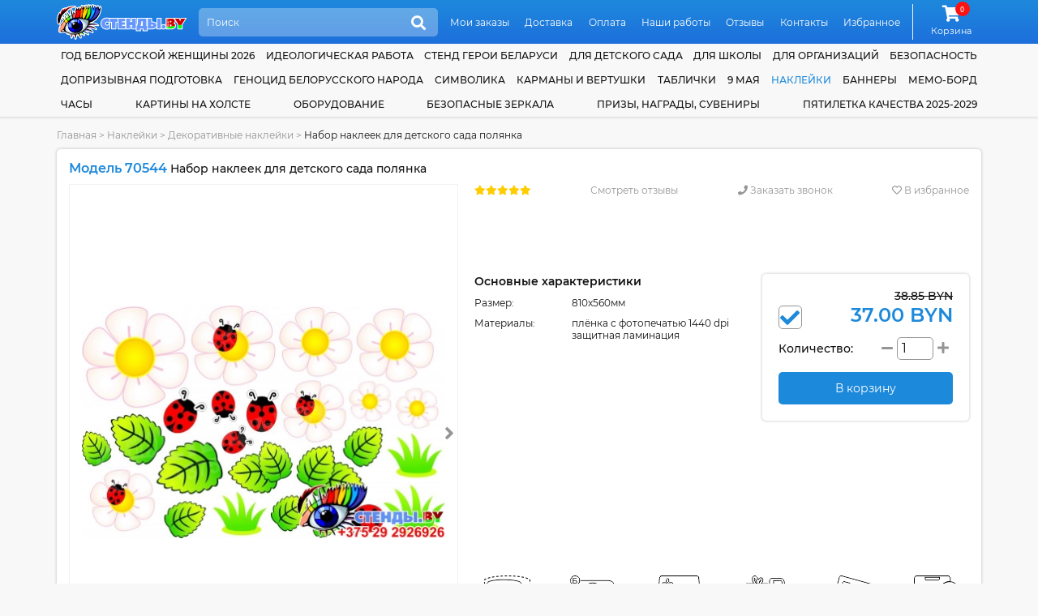

--- FILE ---
content_type: text/html; charset=UTF-8
request_url: https://stendy.by/category/dekorativnye-naklejki/nabor-nakleek-dlya-detskogo-sada-polyanka
body_size: 22603
content:
<!DOCTYPE html>
<html lang="ru">
<head>
    <meta http-equiv="content-type" content="text/html; charset=utf-8"/>
    <meta name="viewport" content="width=device-width,initial-scale=1.0">
    <title>Купить Набор наклеек для детского сада полянка 📄 с доставкой по Беларуси | интернет-магазин Stendy.by</title>

    <meta name="keywords" content=""/>
    <meta name="description" content="➡️ Набор наклеек для детского сада полянка за 37.00 BYN с бесплатной доставкой по Беларуси. Звоните ☎ +375 (29) 2-926-926"/>

    <meta property="og:type" content="product" />
<meta property="og:title" content="Набор наклеек для детского сада полянка" />
<meta property="product:price:amount" content="37.00" />
<meta property="product:price:currency" content="BYN" />
<meta property="og:image" content="https://stendy.by/assets/cache/products/900x900/nabor-nakleek-dlya-detskogo-sada-polyanka.jpg" />

    <link rel="canonical" href="https://stendy.by/category/dekorativnye-naklejki/nabor-nakleek-dlya-detskogo-sada-polyanka"/>

    <link rel="apple-touch-icon" sizes="180x180" href="/apple-touch-icon.png">
    <meta name="msapplication-TileColor" content="#2d89ef">
    <meta name="theme-color" content="#1d89db"/>

    <link rel="icon" type="image/png" sizes="32x32" href="/favicon-32x32.png">
    <link rel="icon" type="image/png" sizes="16x16" href="/favicon-16x16.png">

    <link href="https://stendy.by/favicon.ico?v=11.4" rel="icon" type="image/ico" />
    <link href="https://stendy.by/favicon.ico?v=11.4" rel="shortcut icon" type="image/ico" />

    <link rel="preload" href="https://stendy.by/assets/plugins/font-awesome/webfonts/fa-solid-900.woff2" as="font" crossorigin="">
    <link rel="preload" href="https://stendy.by/assets/plugins/font-awesome/webfonts/fa-regular-400.woff2" as="font" crossorigin="">
    <link rel="preload" href="https://stendy.by/assets/plugins/font-awesome/webfonts/fa-brands-400.woff2" as="font" crossorigin="">

    <link href="https://stendy.by/assets/plugins/font-montserrat/font.min.css" rel="stylesheet" type="text/css" />
    <link href="https://stendy.by/assets/site/css/style.css?v=11.4" rel="stylesheet" type="text/css" />
    <link href="https://stendy.by/assets/plugins/font-awesome/css/all.min.css?v=11.4" rel="stylesheet" type="text/css" />
    
    <script src="https://www.google.com/recaptcha/api.js?onload=onloadCaptcha&render=explicit" async defer></script>
    <script>
        base_url = "https://stendy.by/";
        csrf_test_key = "2dd2a756bec408becb7af20812b378a4";
        recaptcha_sitekey = "6LcJd80UAAAAAJPco8xX2QD6lQD80-HgHyldhsnA";
        window.dataLayer = window.dataLayer || [];
        site_owner = "Стенды.BY";

        document.addEventListener("DOMContentLoaded", function () {
            window.onloadCaptcha = function () {
                let captchaElements = document.querySelectorAll('.captcha');
                if (captchaElements.length) {
                    captchaElements.forEach(function (element) {
                        if (!element.dataset.rendered) {
                            grecaptcha.render(element, {
                                'sitekey': recaptcha_sitekey
                            });

                            element.dataset.rendered = "true";
                        }
                    });
                }
            };
        });
    </script>

    <script   src="https://stendy.by/assets/plugins/jquery/jquery-3.5.1.min.js"></script>
    <script defer  src="https://stendy.by/assets/site/js/common.min.js?v=11.4"></script>
    <script defer  src="https://stendy.by/assets/site/js/content.min.js?v=11.4"></script>
    <script defer  src="https://stendy.by/assets/site/js/cart.min.js?v=11.4"></script>
    <script defer  src="https://stendy.by/assets/plugins/ajaxForm/form.min.js?v=11.4"></script>
    <script defer  src="https://stendy.by/assets/plugins/jquery.inputmask/jquery.inputmask.min.js?v=11.4"></script>
    <script   src="https://stendy.by/assets/plugins/share42/share.min.js?v=11.4"></script>
<script   src="https://stendy.by/assets/plugins/owl.carousel/owl.carousel.min.js?v=11.4"></script>
<script   src="https://stendy.by/assets/plugins/jquery.magnify/jquery.magnify.min.js?v=11.4"></script>
<script   src="https://stendy.by/assets/plugins/jquery.magnify/jquery.magnify-mobile.min.js?v=11.4"></script>

    </head>
<body class="">

<header class="header">
    <div class="wrapper">
        <a href="https://stendy.by/">
            <img src="https://stendy.by/assets/site/img/logo.svg" alt="Стенды для Школ и Детских Садов с доставкой по всей Беларуси" class="block max-wide" />        </a>
        <div class="header-search-form">
            <form action="https://stendy.by/search" method="GET">
                <input class="search" name="search" type="search" placeholder="Поиск" autocomplete="off"/>
                <button class="icon" title="Поиск"><i class="fa5 fas fa-search" ></i></button>
            </form>
            <ul class="header-search-list" data-toggle="ajax-search-list"></ul>
        </div>
        <nav class="topnav">
            <ul>
                                    <li>
                        <a href="https://stendy.by/moi-zakazy" class="link">Мои заказы</a>                    </li>
                                    <li>
                        <a href="https://stendy.by/dostavka" class="link">Доставка</a>                    </li>
                                    <li>
                        <a href="https://stendy.by/oplata" class="link">Оплата</a>                    </li>
                                    <li>
                        <a href="https://stendy.by/nashi-raboty" class="link">Наши работы</a>                    </li>
                                    <li>
                        <a href="https://stendy.by/reviews" class="link">Отзывы</a>                    </li>
                                    <li>
                        <a href="https://stendy.by/contacts" class="link">Контакты</a>                    </li>
                                    <li>
                        <a href="https://stendy.by/izbrannoe" class="link">Избранное</a>                    </li>
                            </ul>
        </nav>
        <div class="cart">
            <a class="link" href="https://stendy.by/cart">
                <i class="fa5 fas fa-shopping-cart fa-fw icon">
                        <span class="counter">
                                0                            </span>
                </i>
                <span class="link-label">Корзина</span>
            </a>
        </div>
    </div>
</header>

<header class="header-mobile">
    <div class="wrapper">
        <a href="https://stendy.by/">
            <img src="https://stendy.by/assets/site/img/logo.svg" alt="Стенды для Школ и Детских Садов с доставкой по всей Беларуси" class="logo max-wide" />        </a>
        <a href="#" class="mobile-menu-link"><i class="fa5 fas fa-bars" ></i></a>
        <div class="header-search-form">
            <form action="https://stendy.by/search" method="GET">
                <input class="search" name="search" type="search" placeholder="Поиск" autocomplete="off"/>
                <button class="icon" title="Поиск"><i class="fa5 fas fa-search" ></i></button>
            </form>
            <ul class="header-search-list" data-toggle="ajax-search-list"></ul>
        </div>
    </div>
    <nav class="topnav topnav-mobile">
        <ul>
                            <li>
                    <a href="https://stendy.by/moi-zakazy" class="link">Мои заказы</a>                </li>
                            <li>
                    <a href="https://stendy.by/dostavka" class="link">Доставка</a>                </li>
                            <li>
                    <a href="https://stendy.by/oplata" class="link">Оплата</a>                </li>
                            <li>
                    <a href="https://stendy.by/nashi-raboty" class="link">Наши работы</a>                </li>
                            <li>
                    <a href="https://stendy.by/reviews" class="link">Отзывы</a>                </li>
                            <li>
                    <a href="https://stendy.by/contacts" class="link">Контакты</a>                </li>
                            <li>
                    <a href="https://stendy.by/izbrannoe" class="link">Избранное</a>                </li>
                    </ul>
    </nav>
</header>
<nav class="bottom-mobile">
    <div class="wrapper">
        <ul>
            <li>
                <a href="https://stendy.by/contacts" class="link"><i class="fa5 fas fa-phone" ></i><span class="link-label">Контакты</span></a>
            </li>
            <li>
                <a class="link" href="#popupCategories" data-toggle="modal"><i class="fa5 fas fa-list" ></i><span class="link-label">Каталог</span></a>
            </li>
            <li>
                <div class="cart">
                    <a class="link" href="https://stendy.by/cart">
                        <i class="fa5 fas fa-shopping-cart fa-fw icon">
                            <span class="counter">
                                0                            </span>
                        </i>
                        <span class="link-label">Корзина</span>
                    </a>
                </div>
            </li>
            <li>
                <a href="https://stendy.by/izbrannoe" class="link"><i class="fa5 fas fa-heart" ></i><span class="link-label">Избранное</span></a>
            </li>
        </ul>
    </div>
</nav>
<nav class="catnav">
    <div class="wrapper">
                    <div class="catnav-item">
                <a href="https://stendy.by/category/god-belorusskoj-zhenshiny-2026" class="link">Год белорусской женщины 2026</a>            </div>
                    <div class="catnav-item">
                <a href="https://stendy.by/category/ideologicheskaya-rabota" class="link">Идеологическая работа</a>            </div>
                    <div class="catnav-item">
                <a href="https://stendy.by/category/stend-geroi-belarusi" class="link">Стенд Герои Беларуси</a>            </div>
                    <div class="catnav-item">
                <a href="https://stendy.by/category/stendy-dlya-detskogo-sada" class="link"> для детского сада</a><ul class="dropdown"><li class="sector">Оформление группы</li><li><a href="https://stendy.by/category/aistenok" class="link child child-first">Аистенок</a></li><li><a href="https://stendy.by/category/gruppa-akvarelki" class="link child">Акварельки</a></li><li><a href="https://stendy.by/category/alenkij-cvetochek" class="link child">Аленький цветочек</a></li><li><a href="https://stendy.by/category/gruppa-anyutiny-glazki" class="link child">Анютины глазки</a></li><li><a href="https://stendy.by/category/gruppa-astronavty" class="link child">Астронавты</a></li><li><a href="https://stendy.by/category/gruppa-babochki" class="link child child-first">Бабочки</a></li><li><a href="https://stendy.by/category/belyj-mishka" class="link child">Белый мишка</a></li><li><a href="https://stendy.by/category/gruppa-belchata" class="link child">Бельчата</a></li><li><a href="https://stendy.by/category/gruppa-berezka" class="link child">Березка</a></li><li><a href="https://stendy.by/category/gruppa-bozhya-korovka" class="link child">Божья коровка</a></li><li><a href="https://stendy.by/category/gruppa-brusnichka" class="link child">Брусничка</a></li><li><a href="https://stendy.by/category/gruppa-businki" class="link child">Бусинки</a></li><li><a href="https://stendy.by/category/gruppa-vasilek" class="link child child-first">Василёк</a></li><li><a href="https://stendy.by/category/gruppa-veselye-rebyata" class="link child">Веселые ребята</a></li><li><a href="https://stendy.by/category/gruppa-vishenka" class="link child">Вишенка</a></li><li><a href="https://stendy.by/category/gruppa-volshebniki" class="link child">Волшебники</a></li><li><a href="https://stendy.by/category/vorobushek" class="link child">Воробушек</a></li><li><a href="https://stendy.by/category/gruppa-gnomiki" class="link child child-first">Гномики</a></li><li><a href="https://stendy.by/category/gruppa-gusenichka" class="link child">Гусеничка</a></li><li><a href="https://stendy.by/category/gruppa-delfinchiki" class="link child child-first">Дельфинчики</a></li><li><a href="https://stendy.by/category/gruppa-dobrye-serdca" class="link child">Добрые сердца</a></li><li><a href="https://stendy.by/category/gruppa-druzhnaya-semejka" class="link child">Дружная семейка</a></li><li><a href="https://stendy.by/category/oformlenie-gruppy-ezhevichka-v-detskom-sadu" class="link child child-first">Ежевичка</a></li><li><a href="https://stendy.by/category/gruppa-elochka" class="link child">Елочка</a></li><li><a href="https://stendy.by/category/zhar-ptica" class="link child child-first">Жар-птица</a></li><li><a href="https://stendy.by/category/gruppa-zhemchuzhinka" class="link child">Жемчужинка</a></li><li><a href="https://stendy.by/category/gruppa-zadorinka" class="link child child-first">Задоринка</a></li><li><a href="https://stendy.by/category/zatejniki" class="link child">Затейники</a></li><li><a href="https://stendy.by/category/gruppa-zvezdochki" class="link child">Звездочки</a></li><li><a href="https://stendy.by/category/gruppa-zolotaya-rybka" class="link child">Золотая рыбка</a></li><li><a href="https://stendy.by/category/gruppa-zolushka" class="link child">Золушка</a></li><li><a href="https://stendy.by/category/kalinka" class="link child child-first">Калинка</a></li><li><a href="https://stendy.by/category/gruppa-kapelka" class="link child">Капелька</a></li><li><a href="https://stendy.by/category/gruppa-karamelka" class="link child">Карамелька</a></li><li><a href="https://stendy.by/category/gruppa-karandashiki" class="link child">Карандашики</a></li><li><a href="https://stendy.by/category/gruppa-karapuziki" class="link child">Карапузики</a></li><li><a href="https://stendy.by/category/gruppa-kolokolchik" class="link child">Колокольчик</a></li><li><a href="https://stendy.by/category/gruppa-koloski" class="link child">Колоски</a></li><li><a href="https://stendy.by/category/gruppa-kotyata" class="link child">Котята</a></li><li><a href="https://stendy.by/category/gruppa-kubiki" class="link child">Кубики</a></li><li><a href="https://stendy.by/category/kuznechiki-" class="link child">Кузнечики</a></li><li><a href="https://stendy.by/category/gruppa-ladushki" class="link child child-first">Ладушки</a></li><li><a href="https://stendy.by/category/gruppa-landyshi" class="link child">Ландыши</a></li><li><a href="https://stendy.by/category/gruppa-lastochki" class="link child">Ласточки</a></li><li><a href="https://stendy.by/category/gruppa-lesovichok" class="link child">Лесовичок</a></li><li><a href="https://stendy.by/category/lisichki" class="link child">Лисички</a></li><li><a href="https://stendy.by/category/luchiki" class="link child">Лучики</a></li><li><a href="https://stendy.by/category/gruppa-maki" class="link child child-first">Маки</a></li><li><a href="https://stendy.by/category/gruppa-malyshi" class="link child">Малыши</a></li><li><a href="https://stendy.by/category/gruppa-margaritki" class="link child">Маргаритки</a></li><li><a href="https://stendy.by/category/gruppa-matreshki" class="link child">Матрешки</a></li><li><a href="https://stendy.by/category/gruppa-medvezhonok" class="link child">Медвежонок</a></li><li><a href="https://stendy.by/category/gruppa-morozhka" class="link child">Морошка</a></li><li><a href="https://stendy.by/category/gruppa-morskie-zvezdochki" class="link child">Морские звезды</a></li><li><a href="https://stendy.by/category/gruppa-moryachok" class="link child">Морячок</a></li><li><a href="https://stendy.by/category/gruppa-multyashki" class="link child">Мультяшки</a></li><li><a href="https://stendy.by/category/muravishki" class="link child">Муравьишки</a></li><li><a href="https://stendy.by/category/gruppa-myachiki" class="link child">Мячики</a></li><li><a href="https://stendy.by/category/gruppa-nezabudki" class="link child child-first">Незабудки</a></li><li><a href="https://stendy.by/category/gruppa-oduvanchik" class="link child child-first">Одуванчик</a></li><li><a href="https://stendy.by/category/gruppa-osminozhki" class="link child">Осьминожки</a></li><li><a href="https://stendy.by/category/oformlenie-gruppy-parovozik" class="link child child-first">Паровозик</a></li><li><a href="https://stendy.by/category/oformlenie-gruppy-piraty-v-detskom-sadu" class="link child">Пираты</a></li><li><a href="https://stendy.by/category/pogremushki" class="link child">Погремушки</a></li><li><a href="https://stendy.by/category/gruppa-podsnezhniki" class="link child">Подснежники</a></li><li><a href="https://stendy.by/category/gruppa-podsolnuhi" class="link child">Подсолнухи</a></li><li><a href="https://stendy.by/category/gruppa-polyanka" class="link child">Полянка</a></li><li><a href="https://stendy.by/category/gruppa-pochemuchki" class="link child">Почемучки</a></li><li><a href="https://stendy.by/category/gruppa-ptenchiki" class="link child">Птенчики</a></li><li><a href="https://stendy.by/category/gruppa-pchelka" class="link child">Пчелка</a></li><li><a href="https://stendy.by/category/gruppa-raduga" class="link child child-first">Радуга</a></li><li><a href="https://stendy.by/category/gruppa-romashka" class="link child">Ромашка</a></li><li><a href="https://stendy.by/category/gruppa-rusalochka" class="link child">Русалочка</a></li><li><a href="https://stendy.by/category/gruppa-rucheek" class="link child">Ручеек</a></li><li><a href="https://stendy.by/category/gruppa-ryabinka" class="link child">Рябинка</a></li><li><a href="https://stendy.by/category/gruppa-svetlyachok" class="link child child-first">Светлячок</a></li><li><a href="https://stendy.by/category/gruppa-svetoforchik" class="link child">Светофорчик</a></li><li><a href="https://stendy.by/category/severok" class="link child">Северок</a></li><li><a href="https://stendy.by/category/gruppa-semicvetik" class="link child">Семицветик</a></li><li><a href="https://stendy.by/category/gruppa-skazka" class="link child">Сказка</a></li><li><a href="https://stendy.by/category/gruppa-solnyshko" class="link child">Солнышко</a></li><li><a href="https://stendy.by/category/gruppa-teremok" class="link child child-first">Теремок</a></li><li><a href="https://stendy.by/category/gruppa-tigrenok" class="link child">Тигренок</a></li><li><a href="https://stendy.by/category/gruppa-topolek" class="link child">Тополек</a></li><li><a href="https://stendy.by/category/gruppa-ulitka" class="link child child-first">Улитка</a></li><li><a href="https://stendy.by/category/gruppa-utyata" class="link child">Утята</a></li><li><a href="https://stendy.by/category/gruppa-fialki" class="link child child-first">Фиалки</a></li><li><a href="https://stendy.by/category/gruppa-cyplenok" class="link child child-first">Цыпленок</a></li><li><a href="https://stendy.by/category/oformlenie-gruppy-chajka-v-detskom-sadu" class="link child child-first">Чайка</a></li><li><a href="https://stendy.by/category/chernichka" class="link child">Черничка</a></li><li><a href="https://stendy.by/category/gruppa-yablonka" class="link child child-first">Яблонька</a></li><li><a href="https://stendy.by/category/gruppa-yagodka" class="link child">Ягодка</a></li><li class="sector">Для специалистов</li><li><a href="https://stendy.by/category/instruktor-fizicheskoj-kultury" class="link child">Инструктор физической культуры</a></li><li><a href="https://stendy.by/category/logoped-defektolog" class="link child">Логопед-дефектолог</a></li><li><a href="https://stendy.by/category/sovety-psihologa" class="link child">Советы психолога</a></li><li><a href="https://stendy.by/category/ugolok-pomoshnika-vospitatelya" class="link child">Уголок помощника воспитателя</a></li><li class="sector">Прочее</li><li><a href="https://stendy.by/category/vizitka-gruppy" class="link child">Визитка группы</a></li><li><a href="https://stendy.by/category/dekoracii-dlya-detskogo-sada" class="link child">Декорации</a></li><li><a href="https://stendy.by/category/kalendar-prirody" class="link child">Календари природы</a></li><li><a href="https://stendy.by/category/kartochki-dlya-stendov-v-detskom-sadu" class="link child">Карточки</a></li><li><a href="https://stendy.by/category/markery-igrovogo-prostranstva" class="link child">Маркеры игрового пространства</a></li><li><a href="https://stendy.by/category/mini-stendy" class="link child">Мини-стенды</a></li><li><a href="https://stendy.by/category/razvivayushie-stendy" class="link child">Развивающие стенды</a></li><li><a href="https://stendy.by/category/stend-shirma" class="link child">Стенд-ширма</a></li><li><a href="https://stendy.by/category/stendy-dlya-roditelej" class="link child">Стенды для родителей</a></li><li><a href="https://stendy.by/category/informacionnye-stendy-dlya-detskogo-sada" class="link child">Стенды информация</a></li><li><a href="https://stendy.by/category/stendy-menyu" class="link child">Стенды меню</a></li><li><a href="https://stendy.by/category/stendy-my-dezhurim" class="link child">Стенды мы дежурим</a></li><li><a href="https://stendy.by/category/nashe-zdorove" class="link child">Стенды наше здоровье</a></li><li><a href="https://stendy.by/category/stendy-nashe-tvorchestvo" class="link child">Стенды наше творчество</a></li><li><a href="https://stendy.by/category/stendy-dlya-obyavlenij-v-detskom-sadu" class="link child">Стенды объявления</a></li><li><a href="https://stendy.by/category/stendy-pozdravleniya" class="link child">Стенды поздравляем</a></li><li><a href="https://stendy.by/category/stendy-rasporyadok-dnya-dlya-detskogo-sada" class="link child">Стенды распорядок дня</a></li><li><a href="https://stendy.by/category/rostomer" class="link child">Стенды ростомеры</a></li><li><a href="https://stendy.by/category/spiski-detej" class="link child">Стенды списки</a></li><li><a href="https://stendy.by/category/ugolok-nastroeniya" class="link child">Уголок настроения</a></li><li><a href="https://stendy.by/category/ekologicheskaya-tropa-v-detskom-sadu" class="link child">Экологическая тропа</a></li></ul>            </div>
                    <div class="catnav-item">
                <a href="https://stendy.by/category/stendy-dlya-shkoly" class="link"> для школы</a><ul class="dropdown"><li class="sector">По предметам</li><li><a href="https://stendy.by/category/stendy-dlya-kabineta-anglijskogo-yazyka" class="link child">Английский язык</a></li><li><a href="https://stendy.by/category/stendy-dlya-kabineta-astronomii" class="link child">Астрономия</a></li><li><a href="https://stendy.by/category/stendy-dlya-kabineta-belorusskogo-yazyka-i-literatury" class="link child">Белорусский язык и литература</a></li><li><a href="https://stendy.by/category/stendy-dlya-kabineta-biologii" class="link child">Биология</a></li><li><a href="https://stendy.by/category/stendy-po-velikoj-otechestvennoj-vojne" class="link child">Великая Отечественная Война</a></li><li><a href="https://stendy.by/category/stendy-po-geografii" class="link child">География</a></li><li><a href="https://stendy.by/category/stendy-po-izo-i-mhk" class="link child">ИЗО и МХК</a></li><li><a href="https://stendy.by/category/stendy-po-informatike" class="link child">Информатика</a></li><li><a href="https://stendy.by/category/stendy-po-ispanskomu-yazyku" class="link child">Испанский язык</a></li><li><a href="https://stendy.by/category/stendy-po-istorii" class="link child">История</a></li><li><a href="https://stendy.by/category/istoriya-belarusi" class="link child">История Беларуси</a></li><li><a href="https://stendy.by/category/stendy-po-matematike" class="link child">Математика</a></li><li><a href="https://stendy.by/category/stendy-po-medicinskoj-podgotovke" class="link child">Медицинская подготовка</a></li><li><a href="https://stendy.by/category/stendy-po-muzyke-i-ritmike" class="link child">Музыка и ритмика</a></li><li><a href="https://stendy.by/category/stendy-dlya-nachalnyh-klassov" class="link child">Начальные классы</a></li><li><a href="https://stendy.by/category/stendy-po-nemeckomu-yazyku" class="link child">Немецкий язык</a></li><li><a href="https://stendy.by/category/stendy-po-obzh" class="link child">ОБЖ</a></li><li><a href="https://stendy.by/category/stendy-v-kabinet-obsluzhivayushego-truda" class="link child">Обслуживающий труд</a></li><li><a href="https://stendy.by/category/stendy-v-kabinet-russkogo-yazyka-i-literatury" class="link child">Русский язык и литература</a></li><li><a href="https://stendy.by/category/stendy-po-tehnicheskomu-trudu" class="link child">Технический труд</a></li><li><a href="https://stendy.by/category/stendy-po-fizike" class="link child">Физика</a></li><li><a href="https://stendy.by/category/stendy-po-fizkulture-i-sportu" class="link child">Физкультура и спорт</a></li><li><a href="https://stendy.by/category/stendy-po-francuzskomu-yazyku" class="link child">Французский язык</a></li><li><a href="https://stendy.by/category/stendy-po-himii" class="link child">Химия</a></li><li><a href="https://stendy.by/category/stendy-po-ekologii" class="link child">Экология</a></li><li class="sector">Для специалистов</li><li><a href="https://stendy.by/category/stendy-dlya-biblioteki" class="link child">Библиотекарь</a></li><li><a href="https://stendy.by/category/metodicheskie-stendy" class="link child">Методист</a></li><li><a href="https://stendy.by/category/stendy-dlya-socialnogo-pedagoga-i-psihologa" class="link child">Соцпедагог и психолог</a></li><li><a href="https://stendy.by/category/stendy-dlya-defektologa" class="link child">Учитель-дефектолог</a></li><li class="sector">Прочее</li><li><a href="https://stendy.by/category/2023-god-" class="link child">2023 - Год мира и созидания</a></li><li><a href="https://stendy.by/category/avtograf-na-karte-rodnoj-belarusi" class="link child">Автограф на карте родной Беларуси</a></li><li><a href="https://stendy.by/category/stendy-dlya-bassejna" class="link child">Бассейн</a></li><li><a href="https://stendy.by/category/stendy-gpd" class="link child">Группа продленного дня</a></li><li><a href="https://stendy.by/category/stendy-dlya-vypusknikov" class="link child">Для выпускников</a></li><li><a href="https://stendy.by/category/stendy-dlya-roditelej-v-shkolu" class="link child">Для родителей</a></li><li><a href="https://stendy.by/category/stendy-medicinskie" class="link child">Здоровый Образ Жизни</a></li><li><a href="https://stendy.by/category/informacionnye-stendy-dlya-shkoly" class="link child">Информационные</a></li><li><a href="https://stendy.by/category/stendy-klassnyj-ugolok" class="link child">Классный уголок</a></li><li><a href="https://stendy.by/category/stendy-dlya-kruzhkov-i-fakultativov" class="link child">Кружки и факультативы</a></li><li><a href="https://stendy.by/category/stendy-pozdravlyaem-dlya-shkoly" class="link child">Поздравляем</a></li><li><a href="https://stendy.by/category/stendy-portrety-i-citaty" class="link child">Портреты и цитаты</a></li><li><a href="https://stendy.by/category/stendy-po-proforientaciya" class="link child">Профориентация</a></li><li><a href="https://stendy.by/category/stendy-raspisanie-i-dlya-foje" class="link child">Расписание и фойе</a></li><li><a href="https://stendy.by/category/stendy-segodnya-na-uroke" class="link child">Сегодня на уроке</a></li><li><a href="https://stendy.by/category/stendy-dlya-stolovoj" class="link child">Столовая</a></li><li><a href="https://stendy.by/category/trenazhery-dlya-glaz" class="link child">Тренажеры для глаз</a></li><li><a href="https://stendy.by/category/stendy-dlya-uchitelskoj" class="link child">Учительская</a></li><li><a href="https://stendy.by/category/stendy-k-ekzamenam-i-ct" class="link child">Экзамены и ЦТ</a></li><li><a href="https://stendy.by/category/2022-god-istoricheskoj-pamyati" class="link child">2022 - Год исторической памяти</a></li></ul>            </div>
                    <div class="catnav-item">
                <a href="https://stendy.by/category/stendy-dlya-organizacij" class="link"> для организаций</a><ul class="dropdown"><li><a href="https://stendy.by/category/stendy-dlya-brsm-i-brpo" class="link">БРСМ и БРПО</a></li><li><a href="https://stendy.by/category/vympely" class="link">Вымпелы</a></li><li><a href="https://stendy.by/category/stendy-dlya-domoupravlenij" class="link">Домоуправления</a></li><li><a href="https://stendy.by/category/stendy-informaciya" class="link">Информационные стенды</a></li><li><a href="https://stendy.by/category/stendy-dlya-magazina" class="link">Магазин</a></li><li><a href="https://stendy.by/category/stendy-dlya-muzeya" class="link">Музей</a></li><li><a href="https://stendy.by/category/stendy-odno-okno" class="link">Одно окно</a></li><li><a href="https://stendy.by/category/stendy-po-ohrane-truda" class="link">Охрана труда</a></li><li><a href="https://stendy.by/category/stendy-dlya-profsoyuza" class="link">Профсоюз</a></li><li><a href="https://stendy.by/category/stendy-dlya-vyborov" class="link">Стенды для выборов</a></li><li><a href="https://stendy.by/category/prochie-stendy-dlya-organizacij" class="link">Другие организации</a></li></ul>            </div>
                    <div class="catnav-item">
                <a href="https://stendy.by/category/tehnika-bezopasnosti" class="link">Безопасность</a><ul class="dropdown"><li><a href="https://stendy.by/category/stendy-po-tehnike-bezopasnosti-dlya-organizacij" class="link">Для организаций</a></li><li><a href="https://stendy.by/category/stendy-po-tehnike-bezopasnosti-dlya-uchebnyh-zavedenij" class="link">Для учебных заведений</a></li><li><a href="https://stendy.by/category/stendy-po-dorozhnoj-bezopasnosti" class="link">Дорожная безопасность</a></li><li><a href="https://stendy.by/category/stendy-osvod" class="link">ОСВОД</a></li><li><a href="https://stendy.by/category/stendy-po-pozharnoj-bezopasnosti" class="link">Пожарная безопасность</a></li><li><a href="https://stendy.by/category/profilaktika-virusnyh-zabolevanij" class="link">Профилактика заболеваний</a></li><li><a href="https://stendy.by/category/stendy-po-terrorizmu" class="link">Терроризм</a></li><li><a href="https://stendy.by/category/ugolki-bezopasnosti" class="link">Уголки безопасности</a></li></ul>            </div>
                    <div class="catnav-item">
                <a href="https://stendy.by/category/stendy-po-doprizyvnoj-podgotovke" class="link">Допризывная подготовка</a>            </div>
                    <div class="catnav-item">
                <a href="https://stendy.by/category/genocid-belorusskogo-naroda" class="link">Геноцид белорусского народа</a>            </div>
                    <div class="catnav-item">
                <a href="https://stendy.by/category/simvolika" class="link">Символика</a><ul class="dropdown"><li><a href="https://stendy.by/category/simvolika-goroda" class="link">Символика вашего города</a></li><li><a href="https://stendy.by/category/stendy-v-nacionalnom-stile" class="link">Стенды в национальном стиле</a></li><li><a href="https://stendy.by/category/gosudarstvennaya-simvolika" class="link">Государственная символика</a></li></ul>            </div>
                    <div class="catnav-item">
                <a href="https://stendy.by/category/karmany-i-vertushki" class="link">Карманы и вертушки</a><ul class="dropdown"><li><a href="https://stendy.by/category/karmany-obemnye" class="link">Объемные карманы</a></li><li><a href="https://stendy.by/category/papki-peredvizhki" class="link">Папки передвижки</a></li><li><a href="https://stendy.by/category/perekidnye-sistemy" class="link">Перекидные системы (вертушки)</a></li><li><a href="https://stendy.by/category/plastikovye-karmany" class="link">Пластиковые карманы для стендов</a></li></ul>            </div>
                    <div class="catnav-item">
                <a href="https://stendy.by/category/tablichki-i-vyveski" class="link">Таблички</a><ul class="dropdown"><li><a href="https://stendy.by/category/tablichki-dlya-detskogo-sada" class="link">Для детского сада</a></li><li><a href="https://stendy.by/category/tablichki-i-vyveski-dlya-organizacij" class="link">Для организаций</a></li><li><a href="https://stendy.by/category/tablichki-na-dom" class="link">На дом</a></li><li><a href="https://stendy.by/category/tablichki-na-kabinet" class="link">На кабинет</a></li></ul>            </div>
                    <div class="catnav-item">
                <a href="https://stendy.by/category/9-maya" class="link">9 мая</a>            </div>
                    <div class="catnav-item">
                <a href="https://stendy.by/category/naklejki" class="link current">Наклейки</a><ul class="dropdown"><li><a href="https://stendy.by/category/naklejki-k-9-maya" class="link">9 мая</a></li><li><a href="https://stendy.by/category/vesennie" class="link">Весенние</a></li><li><a href="https://stendy.by/category/dekorativnye-naklejki" class="link">Декоративные</a></li><li><a href="https://stendy.by/category/osennie" class="link">Осенние</a></li><li><a href="https://stendy.by/category/universalnye-naklejki" class="link">Универсальные</a></li><li class="sector">Оформление группы</li><li><a href="https://stendy.by/category/naklejki-aistenok" class="link child child-first">Аистенок</a></li><li><a href="https://stendy.by/category/naklejki-dlya-gruppy-akvarelki" class="link child">Акварельки</a></li><li><a href="https://stendy.by/category/naklejki-dlya-gruppy-anyutiny-glazki" class="link child">Анютины глазки</a></li><li><a href="https://stendy.by/category/naklejki-dlya-gruppy-astronavty" class="link child">Астронавты</a></li><li><a href="https://stendy.by/category/naklejki-dlya-gruppy-babochki" class="link child child-first">Бабочки</a></li><li><a href="https://stendy.by/category/naklejki-dlya-gruppy-belchata" class="link child">Бельчата</a></li><li><a href="https://stendy.by/category/naklejki-dlya-gruppy-berezka" class="link child">Березка</a></li><li><a href="https://stendy.by/category/naklejki-dlya-gruppy-bozhya-korovka" class="link child">Божья коровка</a></li><li><a href="https://stendy.by/category/naklejki-dlya-gruppy-brusnichka" class="link child">Брусничка</a></li><li><a href="https://stendy.by/category/naklejki-dlya-gruppy-businki" class="link child">Бусинки</a></li><li><a href="https://stendy.by/category/naklejki-dlya-gruppy-vasilek" class="link child child-first">Василек</a></li><li><a href="https://stendy.by/category/naklejki-dlya-gruppy-vishenka" class="link child">Вишенка</a></li><li><a href="https://stendy.by/category/naklejki-dlya-gruppy-volshebniki" class="link child">Волшебники</a></li><li><a href="https://stendy.by/category/naklejki-vorobushek" class="link child">Воробушек</a></li><li><a href="https://stendy.by/category/naklejki-dlya-gruppy-gnomiki" class="link child child-first">Гномики</a></li><li><a href="https://stendy.by/category/naklejki-dlya-gruppy-gusenichka" class="link child">Гусеничка</a></li><li><a href="https://stendy.by/category/naklejki-dlya-gruppy-delfinchiki" class="link child child-first">Дельфинчики</a></li><li><a href="https://stendy.by/category/naklejki-dlya-gruppy-dobrye-serdca" class="link child">Добрые сердца</a></li><li><a href="https://stendy.by/category/naklejki-dlya-gruppy-zhemchuzhinka" class="link child child-first">Жемчужинка</a></li><li><a href="https://stendy.by/category/naklejki-zatejniki" class="link child child-first">Затейники</a></li><li><a href="https://stendy.by/category/naklejki-dlya-gruppy-zvezdochki" class="link child">Звездочки</a></li><li><a href="https://stendy.by/category/naklejki-dlya-gruppy-znajka" class="link child">Знайка</a></li><li><a href="https://stendy.by/category/naklejki-dlya-gruppy-zolotaya-rybka" class="link child">Золотая рыбка</a></li><li><a href="https://stendy.by/category/naklejki-dlya-gruppy-zolotoj-klyuchik" class="link child">Золотой ключик</a></li><li><a href="https://stendy.by/category/naklejki-dlya-gruppy-zolushka" class="link child">Золушка</a></li><li><a href="https://stendy.by/category/naklejki-kalinka" class="link child child-first">Калинка</a></li><li><a href="https://stendy.by/category/naklejki-dlya-gruppy-kapelka" class="link child">Капелька</a></li><li><a href="https://stendy.by/category/naklejki-dlya-gruppy-kapitoshka" class="link child">Капитошка</a></li><li><a href="https://stendy.by/category/naklejki-dlya-gruppy-karamelka" class="link child">Карамелька</a></li><li><a href="https://stendy.by/category/naklejki-dlya-gruppy-karapuziki" class="link child">Карапузики</a></li><li><a href="https://stendy.by/category/naklejki-dlya-gruppy-kolokolchik" class="link child">Колокольчик</a></li><li><a href="https://stendy.by/category/naklejki-dlya-gruppy-koloski" class="link child">Колоски</a></li><li><a href="https://stendy.by/category/naklejki-korablik" class="link child">Кораблик</a></li><li><a href="https://stendy.by/category/naklejki-dlya-gruppy-kotyata" class="link child">Котята</a></li><li><a href="https://stendy.by/category/kuznechiki" class="link child">Кузнечики</a></li><li><a href="https://stendy.by/category/naklejki-dlya-gruppy-ladushki" class="link child child-first">Ладушки</a></li><li><a href="https://stendy.by/category/naklejki-dlya-gruppy-landyshi" class="link child">Ландыши</a></li><li><a href="https://stendy.by/category/naklejki-dlya-gruppy-lastochki" class="link child">Ласточки</a></li><li><a href="https://stendy.by/category/naklejki-dlya-gruppy-lesovichok" class="link child">Лесовичок</a></li><li><a href="https://stendy.by/category/lisyata" class="link child">Лисята</a></li><li><a href="https://stendy.by/category/naklejki-dlya-gruppy-luchiki" class="link child">Лучики</a></li><li><a href="https://stendy.by/category/naklejki-dlya-gruppy-maki" class="link child child-first">Маки</a></li><li><a href="https://stendy.by/category/malvina" class="link child">Мальвина</a></li><li><a href="https://stendy.by/category/naklejki-dlya-gruppy-margaritki" class="link child">Маргаритки</a></li><li><a href="https://stendy.by/category/naklejki-dlya-gruppy-matreshki" class="link child">Матрешки</a></li><li><a href="https://stendy.by/category/naklejki-dlya-gruppy-medvezhonok" class="link child">Медвежонок</a></li><li><a href="https://stendy.by/category/morskie-zvezdochki" class="link child">Морские звездочки</a></li><li><a href="https://stendy.by/category/naklejki-dlya-gruppy-moryachok" class="link child">Морячок</a></li><li><a href="https://stendy.by/category/naklejki-dlya-gruppy-multyashki" class="link child">Мультяшки</a></li><li><a href="https://stendy.by/category/naklejki-dlya-gruppy-murovejki" class="link child">Муравейки</a></li><li><a href="https://stendy.by/category/naklejki-dlya-gruppy-nezabudki" class="link child child-first">Незабудки</a></li><li><a href="https://stendy.by/category/naklejki-dlya-gruppy-oduvanchik" class="link child child-first">Одуванчик</a></li><li><a href="https://stendy.by/category/naklejki-dlya-gruppy-osminozhki" class="link child">Осьминожки</a></li><li><a href="https://stendy.by/category/naklejki-dlya-gruppy-parovozik" class="link child child-first">Паровозик</a></li><li><a href="https://stendy.by/category/naklejki-dlya-gruppy-podsnezhniki" class="link child">Подснежники</a></li><li><a href="https://stendy.by/category/naklejki-dlya-gruppy-podsolnuhi" class="link child">Подсолнухи</a></li><li><a href="https://stendy.by/category/naklejki-dlya-gruppy-polyanka" class="link child">Полянка</a></li><li><a href="https://stendy.by/category/naklejki-dlya-gruppy-pochemuchki" class="link child">Почемучки</a></li><li><a href="https://stendy.by/category/naklejki-dlya-gruppy-ptenchiki" class="link child">Птенчики</a></li><li><a href="https://stendy.by/category/naklejki-dlya-gruppy-pchelka" class="link child">Пчелка</a></li><li><a href="https://stendy.by/category/naklejki-dlya-gruppy-raduga" class="link child child-first">Радуга</a></li><li><a href="https://stendy.by/category/naklejki-dlya-gruppy-romashka" class="link child">Ромашка</a></li><li><a href="https://stendy.by/category/naklejki-dlya-gruppy-rucheek" class="link child">Ручеек</a></li><li><a href="https://stendy.by/category/naklejki-dlya-gruppy-ryabinka" class="link child">Рябинка</a></li><li><a href="https://stendy.by/category/naklejki-dlya-gruppy-svetlyachok" class="link child child-first">Светлячок</a></li><li><a href="https://stendy.by/category/naklejki-dlya-gruppy-svetoforchik" class="link child">Светофорчик</a></li><li><a href="https://stendy.by/category/naklejki-dlya-gruppy-semicvetik" class="link child">Семицветик</a></li><li><a href="https://stendy.by/category/naklejki-dlya-gruppy-skazka" class="link child">Сказка</a></li><li><a href="https://stendy.by/category/naklejki-dlya-gruppy-solnyshko" class="link child">Солнышко</a></li><li><a href="https://stendy.by/category/naklejki-dlya-gruppy-teremok" class="link child child-first">Теремок</a></li><li><a href="https://stendy.by/category/naklejki-dlya-gruppy-topolek" class="link child">Тополек</a></li><li><a href="https://stendy.by/category/naklejki-dlya-gruppy-ulitka" class="link child child-first">Улитка</a></li><li><a href="https://stendy.by/category/naklejki-dlya-gruppy-ulybka" class="link child">Улыбка</a></li><li><a href="https://stendy.by/category/naklejki-dlya-gruppy-umka" class="link child">Умка</a></li><li><a href="https://stendy.by/category/naklejki-dlya-gruppy-utyata" class="link child">Утята</a></li><li><a href="https://stendy.by/category/naklejki-dlya-gruppy-fialki" class="link child child-first">Фиалки</a></li><li><a href="https://stendy.by/category/naklejki-dlya-gruppy-cyplenok" class="link child child-first">Цыпленок</a></li><li><a href="https://stendy.by/category/chajka" class="link child child-first">Чайка</a></li><li><a href="https://stendy.by/category/naklejki-dlya-gruppy-chernichka" class="link child">Черничка</a></li><li><a href="https://stendy.by/category/naklejki-dlya-gruppy-yablonka" class="link child child-first">Яблонька</a></li><li><a href="https://stendy.by/category/naklejki-dlya-gruppy-yagodka" class="link child">Ягодка</a></li></ul>            </div>
                    <div class="catnav-item">
                <a href="https://stendy.by/category/bannery" class="link">Баннеры</a><ul class="dropdown"><li><a href="https://stendy.by/category/god-kachestva-v-" class="link">Год белорусской женщины</a></li><li><a href="https://stendy.by/category/oformlenie-aktovogo-zala" class="link">Для актового зала</a></li><li><a href="https://stendy.by/category/rastyazhki-i-bannery-dobro-pozhalovat" class="link">Добро пожаловать</a></li><li><a href="https://stendy.by/category/oformlenie-k-1-sentyabrya" class="link">К 1 сентября</a></li><li><a href="https://stendy.by/category/oformlenie-k-9-maya" class="link">К 9 мая</a></li><li><a href="https://stendy.by/category/oformlenie-vypusknogo" class="link">К выпускному</a></li><li><a href="https://stendy.by/category/2025-2029-god-blagoustrojstva-strany-1" class="link">Пятилетка качества 2025-2029</a></li><li><a href="https://stendy.by/category/bannery-i-dekoracii-k-23-fevralya" class="link">23 февраля</a></li></ul>            </div>
                    <div class="catnav-item">
                <a href="https://stendy.by/category/memo-bord" class="link">Мемо-борд</a>            </div>
                    <div class="catnav-item">
                <a href="https://stendy.by/category/chasy" class="link">Часы</a><ul class="dropdown"><li><a href="https://stendy.by/category/detskie-nastennye-chasy" class="link">Для детского сада</a></li><li><a href="https://stendy.by/category/nastennye-chasy-dlya-shkoly" class="link">Для школы</a></li><li><a href="https://stendy.by/category/chasy-nastennye" class="link">Универсальные</a></li></ul>            </div>
                    <div class="catnav-item">
                <a href="https://stendy.by/category/kartiny-na-holste" class="link">Картины на холсте</a>            </div>
                    <div class="catnav-item">
                <a href="https://stendy.by/category/oborudovanie" class="link">Оборудование</a>            </div>
                    <div class="catnav-item">
                <a href="https://stendy.by/category/bezopasnye-zerkala" class="link">Безопасные зеркала</a>            </div>
                    <div class="catnav-item">
                <a href="https://stendy.by/category/prizy-nagrady-suveniry" class="link">Призы, награды, сувениры</a>            </div>
                    <div class="catnav-item">
                <a href="https://stendy.by/category/20252029-god-blagoustrojstva-strany" class="link">Пятилетка качества 2025-2029</a>            </div>
            </div>
</nav>
<div class="content">

    <div class="wrapper">
        </div>
    <div class="product" itemtype="http://schema.org/Product" itemscope>
    <meta itemprop="name" content="Набор наклеек для детского сада полянка"/>
    <meta itemprop="brand" content="Стенды.BY"/>
    <meta itemprop="mpn" content="70544"/>
    <meta itemprop="productID" content="70544"/>
    <meta itemprop="url" content="https://stendy.by/category/dekorativnye-naklejki/nabor-nakleek-dlya-detskogo-sada-polyanka"/>
    <link itemprop="image" href="https://stendy.by/assets/uploads/products/nabor-nakleek-dlya-detskogo-sada-polyanka.jpg"/>

    <div class="wrapper">
        <div class="breadcrumbs" itemscope="" itemtype="http://schema.org/BreadcrumbList"><div class="breadcrumbs-in"><span itemscope="" itemprop="itemListElement" itemtype="http://schema.org/ListItem"><a href="https://stendy.by/" itemprop="item" title="Главная"><span itemprop="name">Главная</span><meta itemprop="position" content="1"></a></span> <span class="breadcrumbs-sep">></span> <span itemscope="" itemprop="itemListElement" itemtype="http://schema.org/ListItem"><a href="https://stendy.by/category/naklejki" itemprop="item" title="Наклейки"><span itemprop="name">Наклейки</span><meta itemprop="position" content="2"></a></span> <span class="breadcrumbs-sep">></span> <span itemscope="" itemprop="itemListElement" itemtype="http://schema.org/ListItem"><a href="https://stendy.by/category/dekorativnye-naklejki" itemprop="item" title=" Декоративные наклейки"><span itemprop="name"> Декоративные наклейки</span><meta itemprop="position" content="3"></a></span> <span class="breadcrumbs-sep">></span> <span itemscope="" itemprop="itemListElement" itemtype="http://schema.org/ListItem"><span itemprop="name">Набор наклеек для детского сада полянка</span><meta itemprop="position" content="4"></span> </div></div>        <div class="bg-white shadow rounded p15">
            <h1 class="title mb10"><span class="model" itemprop="sku" content="70544">Модель 70544</span> Набор наклеек для детского сада полянка</h1>

            <div class="product-heading">
                <div class="product-left">
                    <div class="product-slider" id="productImgSlider">
        <div class="img" itemscope itemtype="http://schema.org/ImageObject">
        <meta itemprop="name" content="Набор наклеек для детского сада полянка">
        <picture><source srcset="https://stendy.by/assets/cache/products/450x450/nabor-nakleek-dlya-detskogo-sada-polyanka.webp" type="image/webp" /><img src="https://stendy.by/assets/cache/products/450x450/nabor-nakleek-dlya-detskogo-sada-polyanka.jpg" alt="Набор наклеек для детского сада полянка" title="Набор наклеек для детского сада полянка" class="max-wide zoom" itemprop="contentUrl" data-magnify-src="https://stendy.by/assets/cache/products/900x900/nabor-nakleek-dlya-detskogo-sada-polyanka.jpg" /></picture>    </div>
                    <div class="img" itemscope itemtype="http://schema.org/ImageObject">
            <meta itemprop="name" content="Набор наклеек для детского сада полянка Изображение #1">
            <picture><source srcset="https://stendy.by/assets/cache/products/450x450/nabor-nakleek-dlya-detskogo-sada-polyanka1.webp" type="image/webp" /><img src="https://stendy.by/assets/cache/products/450x450/nabor-nakleek-dlya-detskogo-sada-polyanka1.jpg" alt="Набор наклеек для детского сада полянка Изображение #1" title="Набор наклеек для детского сада полянка Изображение #1" class="max-wide zoom" itemprop="contentUrl" data-magnify-src="https://stendy.by/assets/cache/products/900x900/nabor-nakleek-dlya-detskogo-sada-polyanka1.jpg" /></picture>        </div>
    </div>

<script async src="https://www.tiktok.com/embed.js"></script>
<script>
    $(function () {
        $('#productImgSlider').owlCarousel({
            loop: false,
            nav: true,
            items: 1,
            navText: ['<i class="fa5 fas fa-angle-left" ></i>', '<i class="fa5 fas fa-angle-right" ></i>'],
            dots: true,
            lazyLoad: true,
            onTranslated: function () {
                // Update Magnify when slide changes
                $zoom.destroy().magnify();
            }
        });
        // Initiate zoom
        var $zoom = $('.zoom').magnify({});
    });
</script>                </div>
                <div class="product-right" data-id="8755">
                    <div class="actions">
                                                    <div class="rating">
                                <i class="fa5 fas fa-star color-stars" ></i><i class="fa5 fas fa-star color-stars" ></i><i class="fa5 fas fa-star color-stars" ></i><i class="fa5 fas fa-star color-stars" ></i><i class="fa5 fas fa-star color-stars" ></i>                            </div>
                                                <a href="#tabReviews" class="link" data-tabs="external-link">Смотреть отзывы</a>
                        <a href="#popupFeedback" class="link" data-toggle="modal"
                           data-feedback="Заказать звонок: Товар 70544"><i class="fa5 fas fa-phone" ></i> Заказать
                            звонок</a>
                        <a class="favorites-link "
                           data-favorite="add"
                           href="javascript:void(0)">
                            <i class="fa5 far fa-heart" ></i>                            <span>В избранное</span>
                        </a>
                    </div>
                    <div class="characteristics">
    <div class="h4 semibold mb10">Основные характеристики</div>
    <ul class="characteristics-list">
                    <li>
                <div class="characteristics-title">Размер:</div>
                <div class="characteristics-items">
                    <div class="characteristics-item">810x560мм</div>
                </div>
            </li>
        
        <li>
            <div class="characteristics-title">Материалы:</div>
            <div class="characteristics-items">
                <div class="characteristics-item" id="materials_base">плёнка с фотопечатью 1440 dpi<br />
защитная ламинация</div>
                <div class="characteristics-item" id="materials_handmade" style="display: none;"></div>
                <div class="characteristics-item" id="materials_eco" style="display: none;"></div>
                <div class="characteristics-item" id="materials_lightflex" style="display: none;"></div>
                            </div>
        </li>

        <!-- Другие характеристики -->
                                                                    
        <!-- Комплектация -->
            </ul>
</div>                    <div class="order text-right rounded shadow p20" itemprop="offers" itemtype="http://schema.org/Offer" itemscope>
                        <link itemprop="url" href="https://stendy.by/category/dekorativnye-naklejki/nabor-nakleek-dlya-detskogo-sada-polyanka"/>
                        <meta itemprop="availability" content="https://schema.org/InStock"/>
                        <meta itemprop="priceCurrency" content="BYN"/>
                        <meta itemprop="priceValidUntil" content="2026-02-25"/>
                        <meta itemprop="itemCondition" content="https://schema.org/UsedCondition"/>
                                                                            <div class="price-old">38.85 BYN</div>
                            <label class="price-radio">
                                <input type="radio" id="base" name="is_material" value="0" checked="checked">
                                <span class="block price-text" itemprop="price"
                                    content="37.00">37.00 BYN</span>
                                                            </label>
                                                                                                                                                                            <label class="quantity">
                            <span class="quantity-text">Количество:</span>
                            <span class="quantity-actions">
                                <a href="javascript:void(0)" class="quantity-btn _prev"
                                   data-product-direction="-1"><i class="fa5 fas fa-minus" ></i></a><input type="text" name="qty"
                                                                                              class="quantity-input"
                                                                                              value="1"><a
                                        href="javascript:void(0)" class="quantity-btn _next"
                                        data-product-direction="1"><i class="fa5 fas fa-plus" ></i></a>
                            </span>
                        </label>
                                                <a class="btn btn-block" data-cart-add>В корзину</a>                    </div>
                    <div class="advantages">
                                                    <div class="advantages-item">
                                <img class="max-wide" alt="Изменение дизайна БЕСПЛАТНО" src="https://stendy.by/assets/uploads/advantages/izmenenie_dizaina_besplatno.png" />                                                                    <a href="https://stendy.by/besplatnaya-korrektirovka-razmera-i-dizajna" class="color-gray">Изменение дизайна БЕСПЛАТНО</a>                                                            </div>
                                                    <div class="advantages-item">
                                <img class="max-wide" alt="Изготовление от 1 дня" src="https://stendy.by/assets/uploads/advantages/izgotovlenie_ot_odnogo_dnya.png" />                                                                    Изготовление от 1 дня                                                            </div>
                                                    <div class="advantages-item">
                                <img class="max-wide" alt="Защитная ламинация" src="https://stendy.by/assets/uploads/advantages/zaschitnaya_laminaciya.png" />                                                                    Защитная ламинация                                                            </div>
                                                    <div class="advantages-item">
                                <img class="max-wide" alt="Бесплатная доставка при заказе от 100 рублей" src="https://stendy.by/assets/uploads/advantages/besplatnaya_dostavka.png" />                                                                    <a href="https://stendy.by/dostavka" class="color-gray">Бесплатная доставка при заказе от 100 рублей</a>                                                            </div>
                                                    <div class="advantages-item">
                                <img class="max-wide" alt="Удобные варианты оплаты" src="https://stendy.by/assets/uploads/advantages/oplata_posle_pollucheniya.png" />                                                                    <a href="https://stendy.by/oplata" class="color-gray">Удобные варианты оплаты</a>                                                            </div>
                                                    <div class="advantages-item">
                                <img class="max-wide" alt="Гарантия качества" src="https://stendy.by/assets/uploads/advantages/garantiya_kachestva.png" />                                                                    Гарантия качества                                                            </div>
                                            </div>
                </div>
            </div>

            <div class="tabs" data-toggle="tabs">
                <ul class="tabs-list">
                    <li>
                        <a href="#tabDescription" class="tabs-link current" data-tabs="link">Описание</a>
                    </li>
                    <li>
                        <a href="#tabReviews" class="tabs-link tabs-link-info" data-tabs="link">Отзывы</a>
                    </li>
                    <li>
                        <a href="#tabQuestions" class="tabs-link tabs-link-success" data-tabs="link">Вопросы</a>
                    </li>
                    <li class="part-two">
                        <a href="#tabPayment" class="tabs-link tabs-link-warning" data-tabs="link">Оплата</a>
                    </li>
                    <li>
                        <a href="#tabDelivery" class="tabs-link tabs-link-error" data-tabs="link">Доставка</a>
                    </li>
                </ul>
                <div class="tabs-content current description" data-tabs="content" id="tabDescription" itemprop="description">
                    <p>Набор наклеек для детского сада полянка</p>

<p>Размер набора: 810*560 мм</p>                </div>
                <div class="tabs-content product-feedback-list" data-tabs="content" id="tabReviews">
                                        <div class="form-feedback">
                        <div class="form-title">НАПИСАТЬ ОТЗЫВ</div>
                        <form action="https://stendy.by/reviews/add" class="form" data-ajax="captcha" data-success="Спасибо за Ваш отзыв. Ваше мнение очень важно для нас" method="post" accept-charset="utf-8">
<input type="hidden" name="csrf_test_name" value="2dd2a756bec408becb7af20812b378a4" />                                                
                        <input type="hidden" name="id_product" value="8755">
                        <div class="mb20 field-group">
                            <input class="form-input" type="text" name="name" placeholder="Ваше имя">
                            <input class="form-input" type="text" name="city" placeholder="Город">
                        </div>
                        <textarea class="form-input" name="text" placeholder="Текст отзыва" rows="5"></textarea>
                        <div class="field-group mt20">
                            <div class="left-part captcha"></div>
                            <div class="right-part">
                                <div class="rating-starts-buttons">
                                    Ваша оценка <fieldset><input type="radio" id="star-5" name="rating" value="5" class="animate">
            <label for="star-5" class="animate"><i class="fa5 fas fa-star color-stars" ></i></label><input type="radio" id="star-4" name="rating" value="4" class="animate">
            <label for="star-4" class="animate"><i class="fa5 fas fa-star color-stars" ></i></label><input type="radio" id="star-3" name="rating" value="3" class="animate">
            <label for="star-3" class="animate"><i class="fa5 fas fa-star color-stars" ></i></label><input type="radio" id="star-2" name="rating" value="2" class="animate">
            <label for="star-2" class="animate"><i class="fa5 fas fa-star color-stars" ></i></label><input type="radio" id="star-1" name="rating" value="1" class="animate">
            <label for="star-1" class="animate"><i class="fa5 fas fa-star color-stars" ></i></label></fieldset>                                </div>
                                <button type="submit" class="btn" name="submit-btn">Оставить отзыв</button>
                            </div>
                        </div>
                        </form>                    </div>
                </div>
                <div class="tabs-content product-feedback-list" data-tabs="content" id="tabQuestions">
                                        <div class="form-feedback">
                        <div class="form-title">Задать вопрос</div>

                        <form action="https://stendy.by/questions/add" class="form" data-ajax="captcha" data-success="Ваш вопрос принят. Наши менеджеры ответят на него в ближайшие сроки и свяжутся с вами." method="post" accept-charset="utf-8">
<input type="hidden" name="csrf_test_name" value="2dd2a756bec408becb7af20812b378a4" />         
                        <input type="hidden" name="id_product" value="8755">
                        <div class="mb20 field-group">
                            <input class="form-input" type="text" name="name" placeholder="Ваше имя">
                            <input class="form-input" type="text" name="contact"
                                   placeholder="email или телефон (не виден на сайте)">
                        </div>
                        <textarea class="form-input" name="text" placeholder="Ваш вопрос" rows="5"></textarea>
                        <div class="field-group mt20">
                            <div class="left-part captcha"></div>
                            <div class="right-part">
                                <button type="submit" class="btn" name="submit-btn">Задать вопрос</button>
                            </div>
                        </div>
                        </form>
                    </div>
                </div>
                <div class="tabs-content" data-tabs="content" id="tabPayment">
                    <div class="payment">
<div class="payment-item rounded shadow pt20 pl25 pr25 pb40 mb30">
<div class="heading mb30"><img alt="" class="w50" src="/assets/site/img/icons/man.png" />для<br />
ФИЗИЧЕСКИХ ЛИЦ</div>

<div class="mb30 h1 semibold">ПРЕДОПЛАТА 100%</div>

<p>ОНЛАЙН-ОПЛАТА</p>

<p>Комиссия при онлайн-оплате ОТСУТСТВУЕТ</p>

<p>Оплата в ЕРИП по коду устуги =&gt; 189433 =&gt; № заказа Поиск в дереве платежей ЕРИП нашей организации: Обустройство дома, бытовые услуги =&gt; Прочие бытовые услуги =&gt; Витебская обл. =&gt; СтендыВу =&gt; № заказа.</p>
</div>

<div class="payment-item rounded shadow pt20 pl25 pr25 pb40 mb30">
<div class="heading mb10"><img alt="" class="w50" src="/assets/site/img/icons/man_with_bag.png" />для<br />
ЮРИДИЧЕСКИХ ЛИЦ</div>

<div class="mb10 medium h2">ПРЕДОПЛАТА 100%<br />
или<br />
ГАРАНТИЙНОЕ ПИСЬМО</div>

<p>Для юридических лиц договор и счёт на предоплату высылаются по электронной почте. Полный пакет документов Вы получите вместе со стендами.</p>
</div>
</div>

<div class="payment-info">
<h2>ОНЛАЙН-ОПЛАТА</h2>

<p class="color-blue text-center">Комиссия при онлайн-оплате ОТСУТСТВУЕТ</p>

<p>Оплата в ЕРИП по коду устуги =&gt; 189433 =&gt; № заказа Поиск в дереве платежей ЕРИП нашей организации: Обустройство дома, бытовые услуги =&gt; Прочие бытовые услуги =&gt; Витебская обл. =&gt; СтендыВу =&gt; № заказа.</p>
<!--
<h2>ОПЛАТА НАЛИЧНЫМИ</h2>

<p>Оплатить заказ наличными Вы можете в любом отделении почты или банка. Внутри каждой нашей посылки находятся Договор, Счет/Чек и Квитанция. По этой квитанции Вы можете оплатить заказ в любом отделении банка или почты.</p>
-->

<h2>БЕЗНАЛИЧНЫЙ РАСЧЕТ</h2>

<p>Если оплата будет осуществляться по безналичному расчету, в комментариях к заказу укажите реквизиты Вашей организации: Полное название, УНП, р/с и Банк с кодом, Юридический адрес, Наименование руководителя, его Ф.И.О и на основании чего действует. Для бюджетных организаций указать тип договора: бюджетный или спецсчет (внебюджет)!</p>
</div>                </div>
                <div class="tabs-content" data-tabs="content" id="tabDelivery">
                    <div class="shipping">
<div class="shipping-item text-center pt15 pr30 pl30 pb30 mb20 rounded shadow">
<div class="img mb30"><img alt="Белпошта" src="/assets/site/img/belpost.png" /></div>

<div class="mb20 uppercase semibold">до Вашего почтового отделения</div>

<div class="h1 semibold">БЕСПЛАТНО</div>

<div class="mb30">при заказе от 100 BYN</div>

<div class="h1 color-blue semibold mb10">от 2-х дней</div>

<div class="mb30">в любой населённый пункт Беларуси</div>

<div class="h1 medium">при заказе до 100 BYN<br />
стоимость доставки 6 BYN</div>
</div>

<div class="shipping-item text-center pt15 pr30 pl30 pb30 mb20 rounded shadow">
<div class="img mb20 mt40"><img alt="ЕМС" src="/assets/site/img/ems.png" /></div>

<div class="mb30 uppercase semibold">Доставка по указанному адресу</div>

<div class="h1 semibold">13 BYN</div>

<div class="mb40">при любой сумме заказа</div>

<div class="h1 color-blue semibold">от 1 дня</div>

<div>в течении рабочего дня,<br />
следующего за днем отправления</div>
</div>
</div>

<div class="shipping-item text-center pt15 pr30 pl30 pb30 mb20 rounded shadow"><br />
Срок изготовления заказа:&nbsp;в течение 1-5 рабочих дней после оплаты.</div>

<p class="text-center">После выходного контроля качества мы заботливо и надёжно упаковываем Ваш заказ. Где бы Вы не находились, мы гарантируем качество и сохранность полученного Вами товара. В случае каких-либо повреждений, мы берём на себя все расходы по транспортировке и повторному изготовлению продукции в кратчайшие сроки!</p>

<p>&nbsp;</p>                </div>
            </div>
        </div>

        
                    <div class="product-extra mt20">
                <h2>Похожие товары</h2>
                <div class="products-row">
                        <div class="product-item bg-white rounded" data-id="6169">
        <a href="https://stendy.by/category/novogodnie-naklejki/nabor-nakleek-snezhinki-na-belom-fone">
        <div class="img">
            <picture><source srcset="https://stendy.by/assets/cache/products/260x260/nabor-nakleek-snezhinki-na-belom-fone.webp" type="image/webp" /><img src="https://stendy.by/assets/cache/products/260x260/nabor-nakleek-snezhinki-na-belom-fone.jpg" class="max-wide max-high" alt="Купить Набор наклеек Снежинки на белом фоне в Беларуси от 12.00 BYN" title="Купить Набор наклеек Снежинки на белом фоне в Беларуси от 12.00 BYN" loading="lazy" /></picture>        </div>
        <div class="model">Модель: 80014</div>
        <div class="product-item-title">Набор наклеек Снежинки на белом фоне</div>
    </a>
    <div class="product-item-block">
        <div class="rating"><i class="fa5 fas fa-star color-stars" ></i><i class="fa5 fas fa-star color-stars" ></i><i class="fa5 fas fa-star color-stars" ></i><i class="fa5 fas fa-star color-stars" ></i><i class="fa5 fas fa-star color-stars" ></i></div>
                    <a href="javascript:void(0);" class="favorites-link" data-favorite="add"><i class="fa5 far fa-heart" ></i> <span>В избранное</span></a>
            </div>
    <div class="product-item-block flex-end">
                    <div class="prices">
                            <div class="old-price">13.08 BYN</div>
                <div class="price">12.00 BYN</div>
                        </div>
                <a href="javascript:void(0)" class="btn" data-cart-add>В корзину</a>    </div>
</div>                                <div class="product-item bg-white rounded" data-id="6170">
        <a href="https://stendy.by/category/novogodnie-naklejki/nabor-nakleek-novogodnie-ukrasheniya">
        <div class="img">
            <picture><source srcset="https://stendy.by/assets/cache/products/260x260/nabor-nakleek-novogodnie-ukrasheniya.webp" type="image/webp" /><img src="https://stendy.by/assets/cache/products/260x260/nabor-nakleek-novogodnie-ukrasheniya.jpg" class="max-wide max-high" alt="Купить Набор наклеек Новогодние украшения в Беларуси от 18.00 BYN" title="Купить Набор наклеек Новогодние украшения в Беларуси от 18.00 BYN" loading="lazy" /></picture>        </div>
        <div class="model">Модель: 80019</div>
        <div class="product-item-title">Набор наклеек Новогодние украшения</div>
    </a>
    <div class="product-item-block">
        <div class="rating"><i class="fa5 fas fa-star color-stars" ></i><i class="fa5 fas fa-star color-stars" ></i><i class="fa5 fas fa-star color-stars" ></i><i class="fa5 fas fa-star color-stars" ></i><i class="fa5 fas fa-star color-stars" ></i></div>
                    <a href="javascript:void(0);" class="favorites-link" data-favorite="add"><i class="fa5 far fa-heart" ></i> <span>В избранное</span></a>
            </div>
    <div class="product-item-block flex-end">
                    <div class="prices">
                            <div class="old-price">19.98 BYN</div>
                <div class="price">18.00 BYN</div>
                        </div>
                <a href="javascript:void(0)" class="btn" data-cart-add>В корзину</a>    </div>
</div>                                <div class="product-item bg-white rounded" data-id="7082">
        <a href="https://stendy.by/category/osennie/nabor-dekorativnyh-nakleek-osen-v-lesu-so-zveryatami-631h265mm">
        <div class="img">
            <picture><source srcset="https://stendy.by/assets/cache/products/260x260/nabor-dekorativnyh-nakleek-osen-v-lesu-so-zveryatami-631h265mm.webp" type="image/webp" /><img src="https://stendy.by/assets/cache/products/260x260/nabor-dekorativnyh-nakleek-osen-v-lesu-so-zveryatami-631h265mm.jpg" class="max-wide max-high" alt="Купить Набор декоративных наклеек Осень в лесу со зверятами 630х265мм в Беларуси от 14.00 BYN" title="Купить Набор декоративных наклеек Осень в лесу со зверятами 630х265мм в Беларуси от 14.00 BYN" loading="lazy" /></picture>        </div>
        <div class="model">Модель: 70483</div>
        <div class="product-item-title">Набор декоративных наклеек Осень в лесу со зверятами 630х265мм</div>
    </a>
    <div class="product-item-block">
        <div class="rating"><i class="fa5 fas fa-star color-stars" ></i><i class="fa5 fas fa-star color-stars" ></i><i class="fa5 fas fa-star color-stars" ></i><i class="fa5 fas fa-star color-stars" ></i><i class="fa5 fas fa-star color-stars" ></i></div>
                    <a href="javascript:void(0);" class="favorites-link" data-favorite="add"><i class="fa5 far fa-heart" ></i> <span>В избранное</span></a>
            </div>
    <div class="product-item-block flex-end">
                    <div class="prices">
                            <div class="old-price">15.40 BYN</div>
                <div class="price">14.00 BYN</div>
                        </div>
                <a href="javascript:void(0)" class="btn" data-cart-add>В корзину</a>    </div>
</div>                                <div class="product-item bg-white rounded" data-id="7137">
        <a href="https://stendy.by/category/novogodnie-naklejki/nabor-novogodnih-nakleek-670-290mm">
        <div class="img">
            <picture><source srcset="https://stendy.by/assets/cache/products/260x260/nabor-novogodnih-nakleek-670-290mm.webp" type="image/webp" /><img src="https://stendy.by/assets/cache/products/260x260/nabor-novogodnih-nakleek-670-290mm.jpg" class="max-wide max-high" alt="Купить Набор Новогодних наклеек  670*290мм в Беларуси от 16.00 BYN" title="Купить Набор Новогодних наклеек  670*290мм в Беларуси от 16.00 BYN" loading="lazy" /></picture>        </div>
        <div class="model">Модель: 70492</div>
        <div class="product-item-title">Набор Новогодних наклеек  670*290мм</div>
    </a>
    <div class="product-item-block">
        <div class="rating"><i class="fa5 fas fa-star color-stars" ></i><i class="fa5 fas fa-star color-stars" ></i><i class="fa5 fas fa-star color-stars" ></i><i class="fa5 fas fa-star color-stars" ></i><i class="fa5 fas fa-star color-stars" ></i></div>
                    <a href="javascript:void(0);" class="favorites-link" data-favorite="add"><i class="fa5 far fa-heart" ></i> <span>В избранное</span></a>
            </div>
    <div class="product-item-block flex-end">
                    <div class="prices">
                            <div class="old-price">18.40 BYN</div>
                <div class="price">16.00 BYN</div>
                        </div>
                <a href="javascript:void(0)" class="btn" data-cart-add>В корзину</a>    </div>
</div>            </div>            </div>
        
                    <div class="product-extra mt20">
                <h2>Часто покупают</h2>
                <div class="products-row">
                        <div class="product-item bg-white rounded" data-id="6115">
            <div class="sticker bg-blue rounded text-center">-9%</div>
        <a href="https://stendy.by/category/karmany-obemnye/karman-dlya-foto-10x15-a6-obemnyj-gorizontalnyj-samokleyashhijsya">
        <div class="img">
            <picture><source srcset="https://stendy.by/assets/cache/products/260x260/karman-dlya-foto-10x15-a6-obemnyj-gorizontalnyj-samokleyashhijsya.webp" type="image/webp" /><img src="https://stendy.by/assets/cache/products/260x260/karman-dlya-foto-10x15-a6-obemnyj-gorizontalnyj-samokleyashhijsya.jpg" class="max-wide max-high" alt="Купить Карман для ФОТО 10х15 (А6) объемный горизонтальный самоклеящийся в Беларуси от 2.80 BYN" title="Купить Карман для ФОТО 10х15 (А6) объемный горизонтальный самоклеящийся в Беларуси от 2.80 BYN" loading="lazy" /></picture>        </div>
        <div class="model">Модель: 10015</div>
        <div class="product-item-title">Карман для ФОТО 10х15 (А6) объемный горизонтальный самоклеящийся</div>
    </a>
    <div class="product-item-block">
        <div class="rating"><i class="fa5 fas fa-star color-stars" ></i><i class="fa5 fas fa-star color-stars" ></i><i class="fa5 fas fa-star color-stars" ></i><i class="fa5 fas fa-star color-stars" ></i><i class="fa5 fas fa-star color-stars" ></i></div>
                    <a href="javascript:void(0);" class="favorites-link" data-favorite="add"><i class="fa5 far fa-heart" ></i> <span>В избранное</span></a>
            </div>
    <div class="product-item-block flex-end">
                    <div class="prices">
                            <div class="old-price">3.08 BYN</div>
                <div class="price">2.80 BYN</div>
                        </div>
                <a href="javascript:void(0)" class="btn" data-cart-add>В корзину</a>    </div>
</div>                                <div class="product-item bg-white rounded" data-id="8578">
        <a href="https://stendy.by/category/plastikovye-karmany/ugolki-samokleyashiesya-prozrachnye-na-magnitnoj-lente-40-sht">
        <div class="img">
            <picture><source srcset="https://stendy.by/assets/cache/products/260x260/ugolki-samokleyashiesya-prozrachnye-na-magnitnoj-lente-40-sht.webp" type="image/webp" /><img src="https://stendy.by/assets/cache/products/260x260/ugolki-samokleyashiesya-prozrachnye-na-magnitnoj-lente-40-sht.jpg" class="max-wide max-high" alt="Купить Уголки самоклеящиеся прозрачные на магнитной ленте 40 шт в Беларуси от 15.00 BYN" title="Купить Уголки самоклеящиеся прозрачные на магнитной ленте 40 шт в Беларуси от 15.00 BYN" loading="lazy" /></picture>        </div>
        <div class="model">Модель: 10025</div>
        <div class="product-item-title">Уголки самоклеящиеся прозрачные на магнитной ленте 40 шт</div>
    </a>
    <div class="product-item-block">
        <div class="rating"><i class="fa5 fas fa-star color-stars" ></i><i class="fa5 fas fa-star color-stars" ></i><i class="fa5 fas fa-star color-stars" ></i><i class="fa5 fas fa-star color-stars" ></i><i class="fa5 fas fa-star color-stars" ></i></div>
                    <a href="javascript:void(0);" class="favorites-link" data-favorite="add"><i class="fa5 far fa-heart" ></i> <span>В избранное</span></a>
            </div>
    <div class="product-item-block flex-end">
                    <div class="prices">
                            <div class="old-price">0.00 BYN</div>
                <div class="price">15.00 BYN</div>
                        </div>
                <a href="javascript:void(0)" class="btn" data-cart-add>В корзину</a>    </div>
</div>                                <div class="product-item bg-white rounded" data-id="5659">
            <div class="sticker bg-blue rounded text-center">-6%</div>
        <a href="https://stendy.by/category/karmany-obemnye/karman-obyomnyj-vertikalnyj-a5-samokleyashhijsya-165x215sm">
        <div class="img">
            <picture><source srcset="https://stendy.by/assets/cache/products/260x260/karman-obyomnyj-vertikalnyj-a5-samokleyashhijsya-165x215sm.webp" type="image/webp" /><img src="https://stendy.by/assets/cache/products/260x260/karman-obyomnyj-vertikalnyj-a5-samokleyashhijsya-165x215sm.jpg" class="max-wide max-high" alt="Купить Карман объёмный вертикальный А5 самоклеящийся 165х215 мм в Беларуси от 5.70 BYN" title="Купить Карман объёмный вертикальный А5 самоклеящийся 165х215 мм в Беларуси от 5.70 BYN" loading="lazy" /></picture>        </div>
        <div class="model">Модель: 10014</div>
        <div class="product-item-title">Карман объёмный вертикальный А5 самоклеящийся 165х215 мм</div>
    </a>
    <div class="product-item-block">
        <div class="rating"><i class="fa5 fas fa-star color-stars" ></i><i class="fa5 fas fa-star color-stars" ></i><i class="fa5 fas fa-star color-stars" ></i><i class="fa5 fas fa-star color-stars" ></i><i class="fa5 fas fa-star color-stars" ></i></div>
                    <a href="javascript:void(0);" class="favorites-link" data-favorite="add"><i class="fa5 far fa-heart" ></i> <span>В избранное</span></a>
            </div>
    <div class="product-item-block flex-end">
                    <div class="prices">
                            <div class="old-price">6.10 BYN</div>
                <div class="price">5.70 BYN</div>
                        </div>
                <a href="javascript:void(0)" class="btn" data-cart-add>В корзину</a>    </div>
</div>                                <div class="product-item bg-white rounded" data-id="385">
            <div class="sticker bg-blue rounded text-center">-13%</div>
        <a href="https://stendy.by/category/plastikovye-karmany/karman-vertikalnyj-a3-samokleyashhijsya-425x315-sm">
        <div class="img">
            <picture><source srcset="https://stendy.by/assets/cache/products/260x260/karman-vertikalnyj-a3-samokleyashhijsya-425x315-sm.webp" type="image/webp" /><img src="https://stendy.by/assets/cache/products/260x260/karman-vertikalnyj-a3-samokleyashhijsya-425x315-sm.jpg" class="max-wide max-high" alt="Купить Пластиковый карман А3 вертикальный самоклеящийся 315х425 мм в Беларуси от 7.60 BYN" title="Купить Пластиковый карман А3 вертикальный самоклеящийся 315х425 мм в Беларуси от 7.60 BYN" loading="lazy" /></picture>        </div>
        <div class="model">Модель: 10006</div>
        <div class="product-item-title">Пластиковый карман А3 вертикальный самоклеящийся 315х425 мм</div>
    </a>
    <div class="product-item-block">
        <div class="rating"><i class="fa5 fas fa-star color-stars" ></i><i class="fa5 fas fa-star color-stars" ></i><i class="fa5 fas fa-star color-stars" ></i><i class="fa5 fas fa-star color-stars" ></i><i class="fa5 fas fa-star color-stars" ></i></div>
                    <a href="javascript:void(0);" class="favorites-link" data-favorite="add"><i class="fa5 far fa-heart" ></i> <span>В избранное</span></a>
            </div>
    <div class="product-item-block flex-end">
                    <div class="prices">
                            <div class="old-price">8.74 BYN</div>
                <div class="price">7.60 BYN</div>
                        </div>
                <a href="javascript:void(0)" class="btn" data-cart-add>В корзину</a>    </div>
</div>            </div>            </div>
        
                <div class="page-bottom">
            <div class="page-social">
                <div class="social">
                    <div class="social-label">Поделиться:</div>
                    <div class="social-init" data-toggle="social"></div>
                    <script   src="https://stendy.by/assets/plugins/share42/share.min.js"></script>
                </div>
            </div>
            <div class="page-return">
                <a href="https://stendy.by/">Вернуться на главную</a>
            </div>
        </div>
    </div>
</div>

    <div class="wrapper">
    <div class="design-offer bg-blue shadow rounded mt30 mb30">
        <div class="body">
            <div class="title">Не нашли нужный Вам стенд?</div>
            <form action="https://stendy.by/cart/create_designed_order" class="design-offer-form bg-white color-white rounded shadow form" data-toggle="ajaxForm" data-ym="true" autocomplete="off" enctype="multipart/form-data" method="post" accept-charset="utf-8">
                                <input type="hidden" name="csrf_test_name" value="2dd2a756bec408becb7af20812b378a4" />
            <input type="checkbox" name="address" class="none">
            <input type="hidden" name="ct" value="1769451417">
            <input class="form-input mb10"
                   type="text"
                   name="name"
                   data-rules="required"
                   data-input="text"
                   placeholder="Имя Фамилия"
            >
            <div class="field-group mb10">
                <input id="phone"
                       class="form-input"
                       type="text"
                       name="phone"
                       placeholder="+375 (__) ___-__-__"
                       data-inputmask="'mask': '+375 (99) 999-99-99'"
                       data-rules="required"
                       autocomplete="none"
                >
                <input id="email"
                       class="form-input"
                       type="email"
                       name="email"
                       data-rules="required"
                       placeholder="Email"
                >
            </div>
            <textarea rows="3"
                      class="form-input mb10"
                      name="comment"
                      placeholder="Ваш комментарий"></textarea>
            <div class="field-group">
                <input class="form-input"
                       type="file"
                       name="file"
                       data-toggle="formfile"
                       accept=".gif, .jpg, .png, .jpeg, .cdr, .ai, .psd, .esp, .webp, .xls, .xlsx, .doc, .docx, .pdf"
                >
                <button class="btn btn-send ml20" name="submit-btn">Отправить</button>
            </div>
            <sup style="color: black;">Если размер файла превышает 5 Мб - отправьте его на <a href="mailto:info@stendy.by">info@stendy.by</a></sup>
            <div class="captcha"></div>
            </form>            <sub class="color-white">*Нажимая кнопку «Отправить», вы даете согласие на обработку ваших персональных данных и соглашаетесь с
                политикой конфиденциальности</sub>
        </div>
        <div class="img">
            <picture>
                <source srcset="https://stendy.by/assets/site/img/webp/ne_nashli_nuzhnij_stend_img.webp" type="image/webp">
                <img class="wide" alt="Не нашли нужный стенд? Просто заполни форму" src="https://stendy.by/assets/site/img/ne_nashli_nuzhnij_stend_img.jpg" />            </picture>
        </div>
    </div>
</div>
</div>

<footer class="footer">
    <div class="wrapper">
        <div class="footer-content">
            <div class="contacts-block">
                <div class="text-center">
                    Режим работы call-центра:
                    <div class="mt10 h4">Пн.-Пт. 8:00 - 17:00</div>
                </div>
                <div class="mt15 text-center">
                    <div>Наши контакты:</div>
                    <div class="mb10 mt10">
                        <a class="link medium"
                           href="tel:375292926926"> <i class="fa5 fas fa-egg fa-fw icon" ></i> +375 (29) 2-926-926</a>
                        <sup class="block text-center"> <a href="viber://chat?number=+375292926926"
                                                           class="link">(Viber</a>, <a
                                    href="whatsapp://send?phone=+375292926926"
                                    class="link">WhatsApp)</a></sup>
                    </div>
                    <div class="mb15">
                        <a class="link medium"
                           href="tel:375292926926"><img class="a1-logo" src="https://stendy.by/assets/site/img/icons/a1_white.svg" alt="" /> +375 (29) 3-926-926</a>
                    </div>
                </div>

                <div class="text-center mt15">
                    <a href="#popupFeedback" class="btn btn-callback btn-block" data-toggle="modal" data-feedback="Заказать звонок: Футер">Заказать
                        звонок</a>
                </div>
            </div>
                            <div class="footer-column">
                    <div class="footer-title"><a href="https://stendy.by/o-nas" class="color-white">О компании</a></div>
                    <ul>
                                                    <li>
                                <a href="https://stendy.by/contacts" class="footer-column-link">Контакты</a>                            </li>
                                                    <li>
                                <a href="https://stendy.by/o-nas" class="footer-column-link">О нас</a>                            </li>
                                                    <li>
                                <a href="https://stendy.by/reviews" class="footer-column-link">Отзывы</a>                            </li>
                                                    <li>
                                <a href="https://stendy.by/publichnyj-dogovor" class="footer-column-link">Публичный договор</a>                            </li>
                                                    <li>
                                <a href="https://stendy.by/blog" class="footer-column-link">Блог</a>                            </li>
                                            </ul>
                </div>
                            <div class="footer-column">
                    <div class="footer-title">Сервисная поддержка</div>
                    <ul>
                                                    <li>
                                <a href="https://stendy.by/dostavka" class="footer-column-link">Доставка</a>                            </li>
                                                    <li>
                                <a href="https://stendy.by/oplata" class="footer-column-link">Способы оплаты</a>                            </li>
                                                    <li>
                                <a href="https://stendy.by/stendy-svoimi-rukami" class="footer-column-link">Стенды своими руками</a>                            </li>
                                                    <li>
                                <a href="https://stendy.by/skachat" class="footer-column-link">Дополнительные материалы</a>                            </li>
                                                    <li>
                                <a href="https://stendy.by/besplatnaya-korrektirovka-razmera-i-dizajna" class="footer-column-link">Изменение дизайна</a>                            </li>
                                                    <li>
                                <a href="https://stendy.by/voprosy-i-otvety" class="footer-column-link">Вопросы и ответы</a>                            </li>
                                                    <li>
                                <a href="https://stendy.by/politika-obrabotki-personalnyh-dannyh" class="footer-column-link">Политика обработки персональных данных</a>                            </li>
                                            </ul>
                </div>
            
            <div class="footer-column">
                <a class="mb10" href="https://stendy.by/">
                    <img src="https://stendy.by/assets/site/img/logo.svg" alt="Стенды для Школ и Детских Садов с доставкой по всей Беларуси" />                </a>
                <div class="footer-social-block text-center">
                                            <a href="https://www.instagram.com/stendyinfo/" rel="nofollow noopener noreferrer" target="_blank"
                           title="Мы в Instagram"><i
                                    class="fa5 fab fa-instagram fa-fw"></i></a>
                                            <a href="https://ok.ru/stendyru" rel="nofollow noopener noreferrer" target="_blank"
                           title="Мы в Одноклассниках"><i
                                    class="fa5 fab fa-odnoklassniki-square fa-fw"></i></a>
                                            <a href="https://www.youtube.com/channel/UC0HcMKbKt3IciOfhRxhKJHg" rel="nofollow noopener noreferrer" target="_blank"
                           title="Мы на Youtube"><i
                                    class="fa5 fab fa-youtube fa-fw"></i></a>
                                            <a href="https://vk.com/stendyby" rel="nofollow noopener noreferrer" target="_blank"
                           title="Мы Вконтакте"><i
                                    class="fa5 fab fa-vk fa-fw"></i></a>
                                    </div>
            </div>
        </div>
        <div class="copyright">
            Зарегистрирован в торговом реестре с 4 сентября 2018 г. Новополоцким горисполкомом<br />
© Частное торгово-производственное унитарное предприятие "СтендыВу"        </div>
    </div>
</footer>

<div class="scrollup">
    <i class="fa5 fas fa-arrow-circle-up" ></i></div>


<div class="popup" id="popupFeedback">
    <a href="javascript:void(0)" class="popup-close" data-modal="close"><i class="fa5 fas fa-times" ></i></a>
    <div class="popup-top">
        <div class="title">Заказать звонок</div>
        <div class="brief">Оставьте заявку и наши специалисты свяжутся с Вами в ближайшее время</div>
    </div>
    <form action="https://stendy.by/contacts/feedback" class="popup-form" data-toggle="ajaxForm" method="post" accept-charset="utf-8">
                           <input type="hidden" name="csrf_test_name" value="2dd2a756bec408becb7af20812b378a4" />
    <ul class="inputs">
        <li>
            <input type="text" name="name" class="form-input" placeholder="Ваше имя"/>
        </li>
        <li>
            <input type="tel" name="phone" class="form-input" placeholder="Ваш телефон *" data-rules="required"
                   data-inputmask="'mask': '+375 (99) 999-99-99'" autocomplete="off"/>
        </li>
    </ul>
    <div class="actions">
        <div class="captcha" style="scale: 0.85;"></div>
        <button class="btn btn-xl" name="submit-btn">Отправить</button>
        <input type="hidden" name="title" id="popupFeedbackTask" value=""/>
    </div>
    </form></div><div class="popup" id="popupThanks">
    <a href="javascript:void(0)" class="popup-close" data-modal="close"><i class="fa5 fas fa-times" ></i></a>
    <div class="popup-top">
        <div class="title">Спасибо за заявку</div>
        <div class="brief">Мы свяжемся с Вами в ближайшее рабочее время</div>
    </div>
</div><div class="popup" id="popupCategories">
    <a href="javascript:void(0)" class="popup-close" data-modal="close"><i class="fa5 fas fa-times" ></i></a>
    <div class="popup-top">
        <div class="title">Каталог</div>
    </div>
    <div class="popup-search-form">
        <form action="https://stendy.by/search" method="GET">
            <input class="form-input" name="search" type="search" placeholder="Поиск" autocomplete="off"/>
            <button class="btn btn-block mt5" title="Поиск"><i class="fa5 fas fa-search" ></i> Поиск</button>
        </form>
    </div>
    <div class="popup-category">
        <ul class="root"><li><a href="https://stendy.by/category/god-belorusskoj-zhenshiny-2026"  class="" >Год белорусской женщины 2026</a><li><a href="https://stendy.by/category/ideologicheskaya-rabota"  class="" >Идеологическая работа</a><li><a href="https://stendy.by/category/stend-geroi-belarusi"  class="" >Стенд Герои Беларуси</a><li><a href="https://stendy.by/category/stendy-dlya-detskogo-sada"  class="" >Стенды для детского сада</a><ul class="ml5   current"><li><a href="javascript:void(0);"  class=" catalog-sector-link" >Оформление группы</a><ul class="ml10  catalog-sector-ul "><li><a href="https://stendy.by/category/aistenok"  class="" >Аистенок</a><li><a href="https://stendy.by/category/gruppa-akvarelki"  class="" >Акварельки</a><li><a href="https://stendy.by/category/alenkij-cvetochek"  class="" >Аленький цветочек</a><li><a href="https://stendy.by/category/gruppa-anyutiny-glazki"  class="" >Анютины глазки</a><li><a href="https://stendy.by/category/gruppa-astronavty"  class="" >Астронавты</a><li><a href="https://stendy.by/category/gruppa-babochki"  class="" >Бабочки</a><li><a href="https://stendy.by/category/belyj-mishka"  class="" >Белый мишка</a><li><a href="https://stendy.by/category/gruppa-belchata"  class="" >Бельчата</a><li><a href="https://stendy.by/category/gruppa-berezka"  class="" >Березка</a><li><a href="https://stendy.by/category/gruppa-bozhya-korovka"  class="" >Божья коровка</a><li><a href="https://stendy.by/category/gruppa-brusnichka"  class="" >Брусничка</a><li><a href="https://stendy.by/category/gruppa-businki"  class="" >Бусинки</a><li><a href="https://stendy.by/category/gruppa-vasilek"  class="" >Василёк</a><li><a href="https://stendy.by/category/gruppa-veselye-rebyata"  class="" >Веселые ребята</a><li><a href="https://stendy.by/category/gruppa-vishenka"  class="" >Вишенка</a><li><a href="https://stendy.by/category/gruppa-volshebniki"  class="" >Волшебники</a><li><a href="https://stendy.by/category/vorobushek"  class="" >Воробушек</a><li><a href="https://stendy.by/category/gruppa-gnomiki"  class="" >Гномики</a><li><a href="https://stendy.by/category/gruppa-gusenichka"  class="" >Гусеничка</a><li><a href="https://stendy.by/category/gruppa-delfinchiki"  class="" >Дельфинчики</a><li><a href="https://stendy.by/category/gruppa-dobrye-serdca"  class="" >Добрые сердца</a><li><a href="https://stendy.by/category/gruppa-druzhnaya-semejka"  class="" >Дружная семейка</a><li><a href="https://stendy.by/category/oformlenie-gruppy-ezhevichka-v-detskom-sadu"  class="" >Ежевичка</a><li><a href="https://stendy.by/category/gruppa-elochka"  class="" >Елочка</a><li><a href="https://stendy.by/category/zhar-ptica"  class="" >Жар-птица</a><li><a href="https://stendy.by/category/gruppa-zhemchuzhinka"  class="" >Жемчужинка</a><li><a href="https://stendy.by/category/gruppa-zadorinka"  class="" >Задоринка</a><li><a href="https://stendy.by/category/zatejniki"  class="" >Затейники</a><li><a href="https://stendy.by/category/gruppa-zvezdochki"  class="" >Звездочки</a><li><a href="https://stendy.by/category/gruppa-zolotaya-rybka"  class="" >Золотая рыбка</a><li><a href="https://stendy.by/category/gruppa-zolushka"  class="" >Золушка</a><li><a href="https://stendy.by/category/kalinka"  class="" >Калинка</a><li><a href="https://stendy.by/category/gruppa-kapelka"  class="" >Капелька</a><li><a href="https://stendy.by/category/gruppa-karamelka"  class="" >Карамелька</a><li><a href="https://stendy.by/category/gruppa-karandashiki"  class="" >Карандашики</a><li><a href="https://stendy.by/category/gruppa-karapuziki"  class="" >Карапузики</a><li><a href="https://stendy.by/category/gruppa-kolokolchik"  class="" >Колокольчик</a><li><a href="https://stendy.by/category/gruppa-koloski"  class="" >Колоски</a><li><a href="https://stendy.by/category/gruppa-kotyata"  class="" >Котята</a><li><a href="https://stendy.by/category/gruppa-kubiki"  class="" >Кубики</a><li><a href="https://stendy.by/category/kuznechiki-"  class="" >Кузнечики</a><li><a href="https://stendy.by/category/gruppa-ladushki"  class="" >Ладушки</a><li><a href="https://stendy.by/category/gruppa-landyshi"  class="" >Ландыши</a><li><a href="https://stendy.by/category/gruppa-lastochki"  class="" >Ласточки</a><li><a href="https://stendy.by/category/gruppa-lesovichok"  class="" >Лесовичок</a><li><a href="https://stendy.by/category/lisichki"  class="" >Лисички</a><li><a href="https://stendy.by/category/luchiki"  class="" >Лучики</a><li><a href="https://stendy.by/category/gruppa-maki"  class="" >Маки</a><li><a href="https://stendy.by/category/gruppa-malyshi"  class="" >Малыши</a><li><a href="https://stendy.by/category/gruppa-margaritki"  class="" >Маргаритки</a><li><a href="https://stendy.by/category/gruppa-matreshki"  class="" >Матрешки</a><li><a href="https://stendy.by/category/gruppa-medvezhonok"  class="" >Медвежонок</a><li><a href="https://stendy.by/category/gruppa-morozhka"  class="" >Морошка</a><li><a href="https://stendy.by/category/gruppa-morskie-zvezdochki"  class="" >Морские звезды</a><li><a href="https://stendy.by/category/gruppa-moryachok"  class="" >Морячок</a><li><a href="https://stendy.by/category/gruppa-multyashki"  class="" >Мультяшки</a><li><a href="https://stendy.by/category/muravishki"  class="" >Муравьишки</a><li><a href="https://stendy.by/category/gruppa-myachiki"  class="" >Мячики</a><li><a href="https://stendy.by/category/gruppa-nezabudki"  class="" >Незабудки</a><li><a href="https://stendy.by/category/gruppa-oduvanchik"  class="" >Одуванчик</a><li><a href="https://stendy.by/category/gruppa-osminozhki"  class="" >Осьминожки</a><li><a href="https://stendy.by/category/oformlenie-gruppy-parovozik"  class="" >Паровозик</a><li><a href="https://stendy.by/category/oformlenie-gruppy-piraty-v-detskom-sadu"  class="" >Пираты</a><li><a href="https://stendy.by/category/pogremushki"  class="" >Погремушки</a><li><a href="https://stendy.by/category/gruppa-podsnezhniki"  class="" >Подснежники</a><li><a href="https://stendy.by/category/gruppa-podsolnuhi"  class="" >Подсолнухи</a><li><a href="https://stendy.by/category/gruppa-polyanka"  class="" >Полянка</a><li><a href="https://stendy.by/category/gruppa-pochemuchki"  class="" >Почемучки</a><li><a href="https://stendy.by/category/gruppa-ptenchiki"  class="" >Птенчики</a><li><a href="https://stendy.by/category/gruppa-pchelka"  class="" >Пчелка</a><li><a href="https://stendy.by/category/gruppa-raduga"  class="" >Радуга</a><li><a href="https://stendy.by/category/gruppa-romashka"  class="" >Ромашка</a><li><a href="https://stendy.by/category/gruppa-rusalochka"  class="" >Русалочка</a><li><a href="https://stendy.by/category/gruppa-rucheek"  class="" >Ручеек</a><li><a href="https://stendy.by/category/gruppa-ryabinka"  class="" >Рябинка</a><li><a href="https://stendy.by/category/gruppa-svetlyachok"  class="" >Светлячок</a><li><a href="https://stendy.by/category/gruppa-svetoforchik"  class="" >Светофорчик</a><li><a href="https://stendy.by/category/severok"  class="" >Северок</a><li><a href="https://stendy.by/category/gruppa-semicvetik"  class="" >Семицветик</a><li><a href="https://stendy.by/category/gruppa-skazka"  class="" >Сказка</a><li><a href="https://stendy.by/category/gruppa-solnyshko"  class="" >Солнышко</a><li><a href="https://stendy.by/category/gruppa-teremok"  class="" >Теремок</a><li><a href="https://stendy.by/category/gruppa-tigrenok"  class="" >Тигренок</a><li><a href="https://stendy.by/category/gruppa-topolek"  class="" >Тополек</a><li><a href="https://stendy.by/category/gruppa-ulitka"  class="" >Улитка</a><li><a href="https://stendy.by/category/gruppa-utyata"  class="" >Утята</a><li><a href="https://stendy.by/category/gruppa-fialki"  class="" >Фиалки</a><li><a href="https://stendy.by/category/gruppa-cyplenok"  class="" >Цыпленок</a><li><a href="https://stendy.by/category/oformlenie-gruppy-chajka-v-detskom-sadu"  class="" >Чайка</a><li><a href="https://stendy.by/category/chernichka"  class="" >Черничка</a><li><a href="https://stendy.by/category/gruppa-yablonka"  class="" >Яблонька</a><li><a href="https://stendy.by/category/gruppa-yagodka"  class="" >Ягодка</a></li></ul><li><a href="javascript:void(0);"  class=" catalog-sector-link" >Для специалистов</a><ul class="ml10  catalog-sector-ul "><li><a href="https://stendy.by/category/instruktor-fizicheskoj-kultury"  class="" >Инструктор физической культуры</a><li><a href="https://stendy.by/category/logoped-defektolog"  class="" >Логопед-дефектолог</a><li><a href="https://stendy.by/category/sovety-psihologa"  class="" >Советы психолога</a><li><a href="https://stendy.by/category/ugolok-pomoshnika-vospitatelya"  class="" >Уголок помощника воспитателя</a></li></ul><li><a href="javascript:void(0);"  class=" catalog-sector-link" >Прочее</a><ul class="ml10  catalog-sector-ul "><li><a href="https://stendy.by/category/vizitka-gruppy"  class="" >Визитка группы</a><li><a href="https://stendy.by/category/dekoracii-dlya-detskogo-sada"  class="" >Декорации</a><li><a href="https://stendy.by/category/kalendar-prirody"  class="" >Календари природы</a><li><a href="https://stendy.by/category/kartochki-dlya-stendov-v-detskom-sadu"  class="" >Карточки</a><li><a href="https://stendy.by/category/markery-igrovogo-prostranstva"  class="" >Маркеры игрового пространства</a><li><a href="https://stendy.by/category/mini-stendy"  class="" >Мини-стенды</a><li><a href="https://stendy.by/category/razvivayushie-stendy"  class="" >Развивающие стенды</a><li><a href="https://stendy.by/category/stend-shirma"  class="" >Стенд-ширма</a><li><a href="https://stendy.by/category/stendy-dlya-roditelej"  class="" >Стенды для родителей</a><li><a href="https://stendy.by/category/informacionnye-stendy-dlya-detskogo-sada"  class="" >Стенды информация</a><li><a href="https://stendy.by/category/stendy-menyu"  class="" >Стенды меню</a><li><a href="https://stendy.by/category/stendy-my-dezhurim"  class="" >Стенды мы дежурим</a><li><a href="https://stendy.by/category/nashe-zdorove"  class="" >Стенды наше здоровье</a><li><a href="https://stendy.by/category/stendy-nashe-tvorchestvo"  class="" >Стенды наше творчество</a><li><a href="https://stendy.by/category/stendy-dlya-obyavlenij-v-detskom-sadu"  class="" >Стенды объявления</a><li><a href="https://stendy.by/category/stendy-pozdravleniya"  class="" >Стенды поздравляем</a><li><a href="https://stendy.by/category/stendy-rasporyadok-dnya-dlya-detskogo-sada"  class="" >Стенды распорядок дня</a><li><a href="https://stendy.by/category/rostomer"  class="" >Стенды ростомеры</a><li><a href="https://stendy.by/category/spiski-detej"  class="" >Стенды списки</a><li><a href="https://stendy.by/category/ugolok-nastroeniya"  class="" >Уголок настроения</a><li><a href="https://stendy.by/category/ekologicheskaya-tropa-v-detskom-sadu"  class="" >Экологическая тропа</a></li></ul></li></ul><li><a href="https://stendy.by/category/stendy-dlya-shkoly"  class="" >Стенды для школы</a><ul class="ml5   current"><li><a href="javascript:void(0);"  class=" catalog-sector-link" >По предметам</a><ul class="ml10  catalog-sector-ul "><li><a href="https://stendy.by/category/stendy-dlya-kabineta-anglijskogo-yazyka"  class="" >Английский язык</a><li><a href="https://stendy.by/category/stendy-dlya-kabineta-astronomii"  class="" >Астрономия</a><li><a href="https://stendy.by/category/stendy-dlya-kabineta-belorusskogo-yazyka-i-literatury"  class="" >Белорусский язык и литература</a><li><a href="https://stendy.by/category/stendy-dlya-kabineta-biologii"  class="" >Биология</a><li><a href="https://stendy.by/category/stendy-po-velikoj-otechestvennoj-vojne"  class="" >Великая Отечественная Война</a><li><a href="https://stendy.by/category/stendy-po-geografii"  class="" >География</a><li><a href="https://stendy.by/category/stendy-po-izo-i-mhk"  class="" >ИЗО и МХК</a><li><a href="https://stendy.by/category/stendy-po-informatike"  class="" >Информатика</a><li><a href="https://stendy.by/category/stendy-po-ispanskomu-yazyku"  class="" >Испанский язык</a><li><a href="https://stendy.by/category/stendy-po-istorii"  class="" >История</a><li><a href="https://stendy.by/category/istoriya-belarusi"  class="" >История Беларуси</a><li><a href="https://stendy.by/category/stendy-po-matematike"  class="" >Математика</a><li><a href="https://stendy.by/category/stendy-po-medicinskoj-podgotovke"  class="" >Медицинская подготовка</a><li><a href="https://stendy.by/category/stendy-po-muzyke-i-ritmike"  class="" >Музыка и ритмика</a><li><a href="https://stendy.by/category/stendy-dlya-nachalnyh-klassov"  class="" >Начальные классы</a><li><a href="https://stendy.by/category/stendy-po-nemeckomu-yazyku"  class="" >Немецкий язык</a><li><a href="https://stendy.by/category/stendy-po-obzh"  class="" >ОБЖ</a><li><a href="https://stendy.by/category/stendy-v-kabinet-obsluzhivayushego-truda"  class="" >Обслуживающий труд</a><li><a href="https://stendy.by/category/stendy-v-kabinet-russkogo-yazyka-i-literatury"  class="" >Русский язык и литература</a><li><a href="https://stendy.by/category/stendy-po-tehnicheskomu-trudu"  class="" >Технический труд</a><li><a href="https://stendy.by/category/stendy-po-fizike"  class="" >Физика</a><li><a href="https://stendy.by/category/stendy-po-fizkulture-i-sportu"  class="" >Физкультура и спорт</a><li><a href="https://stendy.by/category/stendy-po-francuzskomu-yazyku"  class="" >Французский язык</a><li><a href="https://stendy.by/category/stendy-po-himii"  class="" >Химия</a><li><a href="https://stendy.by/category/stendy-po-ekologii"  class="" >Экология</a></li></ul><li><a href="javascript:void(0);"  class=" catalog-sector-link" >Для специалистов</a><ul class="ml10  catalog-sector-ul "><li><a href="https://stendy.by/category/stendy-dlya-biblioteki"  class="" >Библиотекарь</a><li><a href="https://stendy.by/category/metodicheskie-stendy"  class="" >Методист</a><li><a href="https://stendy.by/category/stendy-dlya-socialnogo-pedagoga-i-psihologa"  class="" >Соцпедагог и психолог</a><li><a href="https://stendy.by/category/stendy-dlya-defektologa"  class="" >Учитель-дефектолог</a></li></ul><li><a href="javascript:void(0);"  class=" catalog-sector-link" >Прочее</a><ul class="ml10  catalog-sector-ul "><li><a href="https://stendy.by/category/2023-god-"  class="" >2023 - Год мира и созидания</a><li><a href="https://stendy.by/category/avtograf-na-karte-rodnoj-belarusi"  class="" >Автограф на карте родной Беларуси</a><li><a href="https://stendy.by/category/stendy-dlya-bassejna"  class="" >Бассейн</a><li><a href="https://stendy.by/category/stendy-gpd"  class="" >Группа продленного дня</a><li><a href="https://stendy.by/category/stendy-dlya-vypusknikov"  class="" >Для выпускников</a><li><a href="https://stendy.by/category/stendy-dlya-roditelej-v-shkolu"  class="" >Для родителей</a><li><a href="https://stendy.by/category/stendy-medicinskie"  class="" >Здоровый Образ Жизни</a><li><a href="https://stendy.by/category/informacionnye-stendy-dlya-shkoly"  class="" >Информационные</a><li><a href="https://stendy.by/category/stendy-klassnyj-ugolok"  class="" >Классный уголок</a><li><a href="https://stendy.by/category/stendy-dlya-kruzhkov-i-fakultativov"  class="" >Кружки и факультативы</a><li><a href="https://stendy.by/category/stendy-pozdravlyaem-dlya-shkoly"  class="" >Поздравляем</a><li><a href="https://stendy.by/category/stendy-portrety-i-citaty"  class="" >Портреты и цитаты</a><li><a href="https://stendy.by/category/stendy-po-proforientaciya"  class="" >Профориентация</a><li><a href="https://stendy.by/category/stendy-raspisanie-i-dlya-foje"  class="" >Расписание и фойе</a><li><a href="https://stendy.by/category/stendy-segodnya-na-uroke"  class="" >Сегодня на уроке</a><li><a href="https://stendy.by/category/stendy-dlya-stolovoj"  class="" >Столовая</a><li><a href="https://stendy.by/category/trenazhery-dlya-glaz"  class="" >Тренажеры для глаз</a><li><a href="https://stendy.by/category/stendy-dlya-uchitelskoj"  class="" >Учительская</a><li><a href="https://stendy.by/category/stendy-k-ekzamenam-i-ct"  class="" >Экзамены и ЦТ</a><li><a href="https://stendy.by/category/2022-god-istoricheskoj-pamyati"  class="" >2022 - Год исторической памяти</a></li></ul></li></ul><li><a href="https://stendy.by/category/stendy-dlya-organizacij"  class="" >Стенды для организаций</a><ul class="ml5   current"><li><a href="https://stendy.by/category/stendy-dlya-brsm-i-brpo"  class="" >БРСМ и БРПО</a><li><a href="https://stendy.by/category/vympely"  class="" >Вымпелы</a><li><a href="https://stendy.by/category/stendy-dlya-domoupravlenij"  class="" >Домоуправления</a><li><a href="https://stendy.by/category/stendy-informaciya"  class="" >Информационные стенды</a><li><a href="https://stendy.by/category/stendy-dlya-magazina"  class="" >Магазин</a><li><a href="https://stendy.by/category/stendy-dlya-muzeya"  class="" >Музей</a><li><a href="https://stendy.by/category/stendy-odno-okno"  class="" >Одно окно</a><li><a href="https://stendy.by/category/stendy-po-ohrane-truda"  class="" >Охрана труда</a><li><a href="https://stendy.by/category/stendy-dlya-profsoyuza"  class="" >Профсоюз</a><li><a href="https://stendy.by/category/stendy-dlya-vyborov"  class="" >Стенды для выборов</a><li><a href="https://stendy.by/category/prochie-stendy-dlya-organizacij"  class="" >Другие организации</a></li></ul><li><a href="https://stendy.by/category/tehnika-bezopasnosti"  class="" >Техника безопасности</a><ul class="ml5   current"><li><a href="https://stendy.by/category/stendy-po-tehnike-bezopasnosti-dlya-organizacij"  class="" >Для организаций</a><li><a href="https://stendy.by/category/stendy-po-tehnike-bezopasnosti-dlya-uchebnyh-zavedenij"  class="" >Для учебных заведений</a><li><a href="https://stendy.by/category/stendy-po-dorozhnoj-bezopasnosti"  class="" >Дорожная безопасность</a><li><a href="https://stendy.by/category/stendy-osvod"  class="" >ОСВОД</a><li><a href="https://stendy.by/category/stendy-po-pozharnoj-bezopasnosti"  class="" >Пожарная безопасность</a><li><a href="https://stendy.by/category/profilaktika-virusnyh-zabolevanij"  class="" >Профилактика заболеваний</a><li><a href="https://stendy.by/category/stendy-po-terrorizmu"  class="" >Терроризм</a><li><a href="https://stendy.by/category/ugolki-bezopasnosti"  class="" >Уголки безопасности</a></li></ul><li><a href="https://stendy.by/category/stendy-po-doprizyvnoj-podgotovke"  class="" >Допризывная подготовка</a><li><a href="https://stendy.by/category/genocid-belorusskogo-naroda"  class="" >Геноцид белорусского народа</a><li><a href="https://stendy.by/category/simvolika"  class="" >Символика</a><ul class="ml5   current"><li><a href="https://stendy.by/category/simvolika-goroda"  class="" >Символика вашего города</a><li><a href="https://stendy.by/category/stendy-v-nacionalnom-stile"  class="" >Стенды в национальном стиле</a><li><a href="https://stendy.by/category/gosudarstvennaya-simvolika"  class="" >Государственная символика</a></li></ul><li><a href="https://stendy.by/category/karmany-i-vertushki"  class="" >Карманы и вертушки</a><ul class="ml5   current"><li><a href="https://stendy.by/category/karmany-obemnye"  class="" >Объемные карманы</a><li><a href="https://stendy.by/category/papki-peredvizhki"  class="" >Папки передвижки</a><li><a href="https://stendy.by/category/perekidnye-sistemy"  class="" >Перекидные системы (вертушки)</a><li><a href="https://stendy.by/category/plastikovye-karmany"  class="" >Пластиковые карманы для стендов</a></li></ul><li><a href="https://stendy.by/category/tablichki-i-vyveski"  class="" >Таблички</a><ul class="ml5   current"><li><a href="https://stendy.by/category/tablichki-dlya-detskogo-sada"  class="" >Для детского сада</a><li><a href="https://stendy.by/category/tablichki-i-vyveski-dlya-organizacij"  class="" >Для организаций</a><li><a href="https://stendy.by/category/tablichki-na-dom"  class="" >На дом</a><li><a href="https://stendy.by/category/tablichki-na-kabinet"  class="" >На кабинет</a></li></ul><li><a href="https://stendy.by/category/9-maya"  class="" >9 мая</a><li><a href="https://stendy.by/category/naklejki"  class="current " >Наклейки</a><ul class="ml5   current"><li><a href="https://stendy.by/category/naklejki-k-9-maya"  class="" >9 мая</a><li><a href="https://stendy.by/category/vesennie"  class="" >Весенние</a><li><a href="https://stendy.by/category/dekorativnye-naklejki"  class="current " >Декоративные</a><li><a href="https://stendy.by/category/osennie"  class="" >Осенние</a><li><a href="https://stendy.by/category/universalnye-naklejki"  class="" >Универсальные</a><li><a href="javascript:void(0);"  class=" catalog-sector-link" >Оформление группы</a><ul class="ml10  catalog-sector-ul "><li><a href="https://stendy.by/category/naklejki-aistenok"  class="" >Аистенок</a><li><a href="https://stendy.by/category/naklejki-dlya-gruppy-akvarelki"  class="" >Акварельки</a><li><a href="https://stendy.by/category/naklejki-dlya-gruppy-anyutiny-glazki"  class="" >Анютины глазки</a><li><a href="https://stendy.by/category/naklejki-dlya-gruppy-astronavty"  class="" >Астронавты</a><li><a href="https://stendy.by/category/naklejki-dlya-gruppy-babochki"  class="" >Бабочки</a><li><a href="https://stendy.by/category/naklejki-dlya-gruppy-belchata"  class="" >Бельчата</a><li><a href="https://stendy.by/category/naklejki-dlya-gruppy-berezka"  class="" >Березка</a><li><a href="https://stendy.by/category/naklejki-dlya-gruppy-bozhya-korovka"  class="" >Божья коровка</a><li><a href="https://stendy.by/category/naklejki-dlya-gruppy-brusnichka"  class="" >Брусничка</a><li><a href="https://stendy.by/category/naklejki-dlya-gruppy-businki"  class="" >Бусинки</a><li><a href="https://stendy.by/category/naklejki-dlya-gruppy-vasilek"  class="" >Василек</a><li><a href="https://stendy.by/category/naklejki-dlya-gruppy-vishenka"  class="" >Вишенка</a><li><a href="https://stendy.by/category/naklejki-dlya-gruppy-volshebniki"  class="" >Волшебники</a><li><a href="https://stendy.by/category/naklejki-vorobushek"  class="" >Воробушек</a><li><a href="https://stendy.by/category/naklejki-dlya-gruppy-gnomiki"  class="" >Гномики</a><li><a href="https://stendy.by/category/naklejki-dlya-gruppy-gusenichka"  class="" >Гусеничка</a><li><a href="https://stendy.by/category/naklejki-dlya-gruppy-delfinchiki"  class="" >Дельфинчики</a><li><a href="https://stendy.by/category/naklejki-dlya-gruppy-dobrye-serdca"  class="" >Добрые сердца</a><li><a href="https://stendy.by/category/naklejki-dlya-gruppy-zhemchuzhinka"  class="" >Жемчужинка</a><li><a href="https://stendy.by/category/naklejki-zatejniki"  class="" >Затейники</a><li><a href="https://stendy.by/category/naklejki-dlya-gruppy-zvezdochki"  class="" >Звездочки</a><li><a href="https://stendy.by/category/naklejki-dlya-gruppy-znajka"  class="" >Знайка</a><li><a href="https://stendy.by/category/naklejki-dlya-gruppy-zolotaya-rybka"  class="" >Золотая рыбка</a><li><a href="https://stendy.by/category/naklejki-dlya-gruppy-zolotoj-klyuchik"  class="" >Золотой ключик</a><li><a href="https://stendy.by/category/naklejki-dlya-gruppy-zolushka"  class="" >Золушка</a><li><a href="https://stendy.by/category/naklejki-kalinka"  class="" >Калинка</a><li><a href="https://stendy.by/category/naklejki-dlya-gruppy-kapelka"  class="" >Капелька</a><li><a href="https://stendy.by/category/naklejki-dlya-gruppy-kapitoshka"  class="" >Капитошка</a><li><a href="https://stendy.by/category/naklejki-dlya-gruppy-karamelka"  class="" >Карамелька</a><li><a href="https://stendy.by/category/naklejki-dlya-gruppy-karapuziki"  class="" >Карапузики</a><li><a href="https://stendy.by/category/naklejki-dlya-gruppy-kolokolchik"  class="" >Колокольчик</a><li><a href="https://stendy.by/category/naklejki-dlya-gruppy-koloski"  class="" >Колоски</a><li><a href="https://stendy.by/category/naklejki-korablik"  class="" >Кораблик</a><li><a href="https://stendy.by/category/naklejki-dlya-gruppy-kotyata"  class="" >Котята</a><li><a href="https://stendy.by/category/kuznechiki"  class="" >Кузнечики</a><li><a href="https://stendy.by/category/naklejki-dlya-gruppy-ladushki"  class="" >Ладушки</a><li><a href="https://stendy.by/category/naklejki-dlya-gruppy-landyshi"  class="" >Ландыши</a><li><a href="https://stendy.by/category/naklejki-dlya-gruppy-lastochki"  class="" >Ласточки</a><li><a href="https://stendy.by/category/naklejki-dlya-gruppy-lesovichok"  class="" >Лесовичок</a><li><a href="https://stendy.by/category/lisyata"  class="" >Лисята</a><li><a href="https://stendy.by/category/naklejki-dlya-gruppy-luchiki"  class="" >Лучики</a><li><a href="https://stendy.by/category/naklejki-dlya-gruppy-maki"  class="" >Маки</a><li><a href="https://stendy.by/category/malvina"  class="" >Мальвина</a><li><a href="https://stendy.by/category/naklejki-dlya-gruppy-margaritki"  class="" >Маргаритки</a><li><a href="https://stendy.by/category/naklejki-dlya-gruppy-matreshki"  class="" >Матрешки</a><li><a href="https://stendy.by/category/naklejki-dlya-gruppy-medvezhonok"  class="" >Медвежонок</a><li><a href="https://stendy.by/category/morskie-zvezdochki"  class="" >Морские звездочки</a><li><a href="https://stendy.by/category/naklejki-dlya-gruppy-moryachok"  class="" >Морячок</a><li><a href="https://stendy.by/category/naklejki-dlya-gruppy-multyashki"  class="" >Мультяшки</a><li><a href="https://stendy.by/category/naklejki-dlya-gruppy-murovejki"  class="" >Муравейки</a><li><a href="https://stendy.by/category/naklejki-dlya-gruppy-nezabudki"  class="" >Незабудки</a><li><a href="https://stendy.by/category/naklejki-dlya-gruppy-oduvanchik"  class="" >Одуванчик</a><li><a href="https://stendy.by/category/naklejki-dlya-gruppy-osminozhki"  class="" >Осьминожки</a><li><a href="https://stendy.by/category/naklejki-dlya-gruppy-parovozik"  class="" >Паровозик</a><li><a href="https://stendy.by/category/naklejki-dlya-gruppy-podsnezhniki"  class="" >Подснежники</a><li><a href="https://stendy.by/category/naklejki-dlya-gruppy-podsolnuhi"  class="" >Подсолнухи</a><li><a href="https://stendy.by/category/naklejki-dlya-gruppy-polyanka"  class="" >Полянка</a><li><a href="https://stendy.by/category/naklejki-dlya-gruppy-pochemuchki"  class="" >Почемучки</a><li><a href="https://stendy.by/category/naklejki-dlya-gruppy-ptenchiki"  class="" >Птенчики</a><li><a href="https://stendy.by/category/naklejki-dlya-gruppy-pchelka"  class="" >Пчелка</a><li><a href="https://stendy.by/category/naklejki-dlya-gruppy-raduga"  class="" >Радуга</a><li><a href="https://stendy.by/category/naklejki-dlya-gruppy-romashka"  class="" >Ромашка</a><li><a href="https://stendy.by/category/naklejki-dlya-gruppy-rucheek"  class="" >Ручеек</a><li><a href="https://stendy.by/category/naklejki-dlya-gruppy-ryabinka"  class="" >Рябинка</a><li><a href="https://stendy.by/category/naklejki-dlya-gruppy-svetlyachok"  class="" >Светлячок</a><li><a href="https://stendy.by/category/naklejki-dlya-gruppy-svetoforchik"  class="" >Светофорчик</a><li><a href="https://stendy.by/category/naklejki-dlya-gruppy-semicvetik"  class="" >Семицветик</a><li><a href="https://stendy.by/category/naklejki-dlya-gruppy-skazka"  class="" >Сказка</a><li><a href="https://stendy.by/category/naklejki-dlya-gruppy-solnyshko"  class="" >Солнышко</a><li><a href="https://stendy.by/category/naklejki-dlya-gruppy-teremok"  class="" >Теремок</a><li><a href="https://stendy.by/category/naklejki-dlya-gruppy-topolek"  class="" >Тополек</a><li><a href="https://stendy.by/category/naklejki-dlya-gruppy-ulitka"  class="" >Улитка</a><li><a href="https://stendy.by/category/naklejki-dlya-gruppy-ulybka"  class="" >Улыбка</a><li><a href="https://stendy.by/category/naklejki-dlya-gruppy-umka"  class="" >Умка</a><li><a href="https://stendy.by/category/naklejki-dlya-gruppy-utyata"  class="" >Утята</a><li><a href="https://stendy.by/category/naklejki-dlya-gruppy-fialki"  class="" >Фиалки</a><li><a href="https://stendy.by/category/naklejki-dlya-gruppy-cyplenok"  class="" >Цыпленок</a><li><a href="https://stendy.by/category/chajka"  class="" >Чайка</a><li><a href="https://stendy.by/category/naklejki-dlya-gruppy-chernichka"  class="" >Черничка</a><li><a href="https://stendy.by/category/naklejki-dlya-gruppy-yablonka"  class="" >Яблонька</a><li><a href="https://stendy.by/category/naklejki-dlya-gruppy-yagodka"  class="" >Ягодка</a></li></ul></li></ul><li><a href="https://stendy.by/category/bannery"  class="" >Баннеры</a><ul class="ml5   current"><li><a href="https://stendy.by/category/god-kachestva-v-"  class="" >Год белорусской женщины</a><li><a href="https://stendy.by/category/oformlenie-aktovogo-zala"  class="" >Для актового зала</a><li><a href="https://stendy.by/category/rastyazhki-i-bannery-dobro-pozhalovat"  class="" >Добро пожаловать</a><li><a href="https://stendy.by/category/oformlenie-k-1-sentyabrya"  class="" >К 1 сентября</a><li><a href="https://stendy.by/category/oformlenie-k-9-maya"  class="" >К 9 мая</a><ul class="ml10  "><li><a href="https://stendy.by/category/shtendery"  class="" >Штендеры</a></li></ul><li><a href="https://stendy.by/category/oformlenie-vypusknogo"  class="" >К выпускному</a><li><a href="https://stendy.by/category/2025-2029-god-blagoustrojstva-strany-1"  class="" >Пятилетка качества 2025-2029</a><li><a href="https://stendy.by/category/bannery-i-dekoracii-k-23-fevralya"  class="" >23 февраля</a></li></ul><li><a href="https://stendy.by/category/memo-bord"  class="" >Мемо-борд</a><li><a href="https://stendy.by/category/chasy"  class="" >Часы</a><ul class="ml5   current"><li><a href="https://stendy.by/category/detskie-nastennye-chasy"  class="" >Для детского сада</a><li><a href="https://stendy.by/category/nastennye-chasy-dlya-shkoly"  class="" >Для школы</a><li><a href="https://stendy.by/category/chasy-nastennye"  class="" >Универсальные</a></li></ul><li><a href="https://stendy.by/category/kartiny-na-holste"  class="" >Картины на холсте</a><li><a href="https://stendy.by/category/oborudovanie"  class="" >Оборудование</a><li><a href="https://stendy.by/category/bezopasnye-zerkala"  class="" >Безопасные зеркала</a><li><a href="https://stendy.by/category/prizy-nagrady-suveniry"  class="" >Призы, награды, сувениры</a><li><a href="https://stendy.by/category/20252029-god-blagoustrojstva-strany"  class="" >Пятилетка качества 2025-2029</a></li></ul>    </div>
</div>
<script defer src="https://www.googletagmanager.com/gtag/js?id=UA-41811189-2"></script>
<script>
    window.dataLayer = window.dataLayer || [];
    function gtag(){dataLayer.push(arguments);}
    gtag('js', new Date());
    gtag('config', 'UA-41811189-2');
</script>

<script> (function(m,e,t,r,i,k,a){m[i]=m[i]||function(){(m[i].a=m[i].a||[]).push(arguments)}; m[i].l=1*new Date();k=e.createElement(t),a=e.getElementsByTagName(t)[0],k.async=1,k.src=r,a.parentNode.insertBefore(k,a)}) (window, document, "script", "https://mc.yandex.ru/metrika/tag.js", "ym"); ym(8105803, "init", { clickmap:false, trackLinks:true, accurateTrackBounce:true, webvisor:false, trackHash:true, ecommerce:"dataLayer" }); </script> <noscript><div><img src="https://mc.yandex.ru/watch/8105803" style="position:absolute; left:-9999px;" alt="" /></div></noscript></body>
</html>

--- FILE ---
content_type: text/css
request_url: https://stendy.by/assets/site/css/style.css?v=11.4
body_size: 15060
content:
@charset "UTF-8";
/* DEFAULTS
--------------------------------------------------------*/
/* FONT 
--------------------------------------------------------*/
/* COLORS 
--------------------------------------------------------*/
/* FORMS 
--------------------------------------------------------*/
/* TEMPLATE 
--------------------------------------------------------*/
* {
  -webkit-box-sizing: border-box;
  -moz-box-sizing: border-box;
  box-sizing: border-box;
}

html, body, h1, h2, h3, h4, h5, h6,
form, input, textarea, button, select, option,
ul, li, ol, img, p, hr,
table, tr, td, thead, tbody, tfoot {
  margin: 0;
  padding: 0;
  border: 0;
}

html, body {
  width: 100%;
  height: 100%;
}

body {
  display: flex;
  flex-direction: column;
  background: #f8f8f8;
  font-family: "Montserrat", sans-serif;
  font-size: 12px;
  color: #111111;
}
body.overflow {
  overflow: hidden;
  border-right: 12px solid #eaeaea;
}

input, textarea, button, select {
  font-family: "Montserrat", sans-serif;
  font-size: 12px;
  color: #111111;
}

button {
  cursor: pointer;
}

a {
  color: #959595;
  text-decoration: none;
}
a:hover {
  text-decoration: underline;
}

table {
  border-collapse: collapse;
  border-spacing: 0;
}

ul, ol, li {
  list-style: none;
}

::-webkit-input-placeholder {
  font-family: "Montserrat", sans-serif;
  font-size: 12px;
  color: #959595;
}

:-ms-input-placeholder {
  font-family: "Montserrat", sans-serif;
  font-size: 12px;
  color: #959595;
}

::-ms-input-placeholder {
  font-family: "Montserrat", sans-serif;
  font-size: 12px;
  color: #959595;
}

:-moz-placeholder {
  font-family: "Montserrat", sans-serif;
  font-size: 12px;
  color: #959595;
}

::placeholder {
  font-family: "Montserrat", sans-serif;
  font-size: 12px;
  color: #959595;
}

:focus {
  outline: 0;
}

::selection {
  color: #ffffff;
  background: #1d89db;
}

::-webkit-scrollbar {
  width: 12px;
  height: 12px;
}
::-webkit-scrollbar-track {
  border-radius: 0;
  box-shadow: none;
  border: 0;
  background-color: #eaeaea;
  border-left: 1px solid #cecece;
}
::-webkit-scrollbar-thumb {
  border-radius: 0;
  box-shadow: none;
  border: 0;
  background-color: #cecece;
}
::-webkit-scrollbar-thumb:hover {
  background-color: #aaaaaa;
}

.wide {
  width: 100%;
}

.high {
  height: 100%;
}

.max-wide {
  max-width: 100%;
}

.max-high {
  max-height: 100%;
}

.wauto {
  width: auto !important;
}

.w25 {
  width: 25px !important;
}

.w50 {
  width: 50px !important;
}

.w75 {
  width: 75px !important;
}

.w100 {
  width: 100px !important;
}

.w125 {
  width: 125px !important;
}

.w150 {
  width: 150px !important;
}

.w175 {
  width: 175px !important;
}

.w200 {
  width: 200px !important;
}

.w225 {
  width: 225px !important;
}

.w250 {
  width: 250px !important;
}

.w275 {
  width: 275px !important;
}

.w300 {
  width: 300px !important;
}

.w325 {
  width: 325px !important;
}

.w350 {
  width: 350px !important;
}

.w375 {
  width: 375px !important;
}

.w400 {
  width: 400px !important;
}

.w425 {
  width: 425px !important;
}

.w450 {
  width: 450px !important;
}

.w475 {
  width: 475px !important;
}

.w500 {
  width: 500px !important;
}

.m5 {
  margin: 5px !important;
}

.m10 {
  margin: 10px !important;
}

.m15 {
  margin: 15px !important;
}

.m20 {
  margin: 20px !important;
}

.m25 {
  margin: 25px !important;
}

.m30 {
  margin: 30px !important;
}

.m35 {
  margin: 35px !important;
}

.m40 {
  margin: 40px !important;
}

.m45 {
  margin: 45px !important;
}

.m50 {
  margin: 50px !important;
}

.mt5 {
  margin-top: 5px !important;
}

.mt10 {
  margin-top: 10px !important;
}

.mt15 {
  margin-top: 15px !important;
}

.mt20 {
  margin-top: 20px !important;
}

.mt25 {
  margin-top: 25px !important;
}

.mt30 {
  margin-top: 30px !important;
}

.mt35 {
  margin-top: 35px !important;
}

.mt40 {
  margin-top: 40px !important;
}

.mt45 {
  margin-top: 45px !important;
}

.mt50 {
  margin-top: 50px !important;
}

.mb5 {
  margin-bottom: 5px !important;
}

.mb10 {
  margin-bottom: 10px !important;
}

.mb15 {
  margin-bottom: 15px !important;
}

.mb20 {
  margin-bottom: 20px !important;
}

.mb25 {
  margin-bottom: 25px !important;
}

.mb30 {
  margin-bottom: 30px !important;
}

.mb35 {
  margin-bottom: 35px !important;
}

.mb40 {
  margin-bottom: 40px !important;
}

.mb45 {
  margin-bottom: 45px !important;
}

.mb50 {
  margin-bottom: 50px !important;
}

.ml5 {
  margin-left: 5px !important;
}

.ml10 {
  margin-left: 10px !important;
}

.ml15 {
  margin-left: 15px !important;
}

.ml20 {
  margin-left: 20px !important;
}

.ml25 {
  margin-left: 25px !important;
}

.ml30 {
  margin-left: 30px !important;
}

.ml35 {
  margin-left: 35px !important;
}

.ml40 {
  margin-left: 40px !important;
}

.ml45 {
  margin-left: 45px !important;
}

.ml50 {
  margin-left: 50px !important;
}

.mr5 {
  margin-right: 5px !important;
}

.mr10 {
  margin-right: 10px !important;
}

.mr15 {
  margin-right: 15px !important;
}

.mr20 {
  margin-right: 20px !important;
}

.mr25 {
  margin-right: 25px !important;
}

.mr30 {
  margin-right: 30px !important;
}

.mr35 {
  margin-right: 35px !important;
}

.mr40 {
  margin-right: 40px !important;
}

.mr45 {
  margin-right: 45px !important;
}

.mr50 {
  margin-right: 50px !important;
}

.p5 {
  padding: 5px !important;
}

.p10 {
  padding: 10px !important;
}

.p15 {
  padding: 15px !important;
}

.p20 {
  padding: 20px !important;
}

.p25 {
  padding: 25px !important;
}

.p30 {
  padding: 30px !important;
}

.p35 {
  padding: 35px !important;
}

.p40 {
  padding: 40px !important;
}

.p45 {
  padding: 45px !important;
}

.p50 {
  padding: 50px !important;
}

.pt5 {
  padding-top: 5px !important;
}

.pt10 {
  padding-top: 10px !important;
}

.pt15 {
  padding-top: 15px !important;
}

.pt20 {
  padding-top: 20px !important;
}

.pt25 {
  padding-top: 25px !important;
}

.pt30 {
  padding-top: 30px !important;
}

.pt35 {
  padding-top: 35px !important;
}

.pt40 {
  padding-top: 40px !important;
}

.pt45 {
  padding-top: 45px !important;
}

.pt50 {
  padding-top: 50px !important;
}

.pb5 {
  padding-bottom: 5px !important;
}

.pb10 {
  padding-bottom: 10px !important;
}

.pb15 {
  padding-bottom: 15px !important;
}

.pb20 {
  padding-bottom: 20px !important;
}

.pb25 {
  padding-bottom: 25px !important;
}

.pb30 {
  padding-bottom: 30px !important;
}

.pb35 {
  padding-bottom: 35px !important;
}

.pb40 {
  padding-bottom: 40px !important;
}

.pb45 {
  padding-bottom: 45px !important;
}

.pb50 {
  padding-bottom: 50px !important;
}

.pl5 {
  padding-left: 5px !important;
}

.pl10 {
  padding-left: 10px !important;
}

.pl15 {
  padding-left: 15px !important;
}

.pl20 {
  padding-left: 20px !important;
}

.pl25 {
  padding-left: 25px !important;
}

.pl30 {
  padding-left: 30px !important;
}

.pl35 {
  padding-left: 35px !important;
}

.pl40 {
  padding-left: 40px !important;
}

.pl45 {
  padding-left: 45px !important;
}

.pl50 {
  padding-left: 50px !important;
}

.pr5 {
  padding-right: 5px !important;
}

.pr10 {
  padding-right: 10px !important;
}

.pr15 {
  padding-right: 15px !important;
}

.pr20 {
  padding-right: 20px !important;
}

.pr25 {
  padding-right: 25px !important;
}

.pr30 {
  padding-right: 30px !important;
}

.pr35 {
  padding-right: 35px !important;
}

.pr40 {
  padding-right: 40px !important;
}

.pr45 {
  padding-right: 45px !important;
}

.pr50 {
  padding-right: 50px !important;
}

.left {
  float: left;
}

.right {
  float: right;
}

.block {
  display: block !important;
}

.none {
  display: none !important;
}

.inline {
  display: inline !important;
}

.inline-block {
  display: inline-block !important;
}

.mtauto {
  margin-top: auto;
}

.mlauto {
  margin-left: auto;
}

.mrauto {
  margin-right: auto;
}

.mbauto {
  margin-bottom: auto;
}

.no-padding {
  padding: 0 !important;
}
.no-margin {
  margin: 0 !important;
}

.flex-row {
  display: -ms-flexbox;
  display: flex;
  -ms-flex-align: stretch;
  align-items: stretch;
  -ms-justify-content: space-between;
  justify-content: space-between;
  -ms-flex-wrap: nowrap;
  flex-wrap: nowrap;
  -ms-flex-direction: row;
  flex-direction: row;
}
.flex-row .item.item48 {
  -ms-flex: 0 0 48%;
  flex: 0 0 48%;
}
.flex-end {
  align-self: flex-end;
}
.flex-column {
  display: -ms-flexbox;
  display: flex;
  -ms-flex-align: center;
  align-items: center;
  -ms-justify-content: space-between;
  justify-content: space-between;
  -ms-flex-wrap: nowrap;
  flex-wrap: nowrap;
  -ms-flex-direction: column;
  flex-direction: column;
}
.flex-part-50p {
  -ms-flex: 0 1 48%;
  flex: 0 1 48%;
}
.flex-1 {
  -ms-flex: 1 1 100%;
  flex: 1 1 100%;
}

.hide-xl {
  display: none !important;
}

.rounded {
  border-radius: 5px;
}

@media (max-width: 768px) {
  .flex-row {
    display: -ms-flexbox;
    display: flex;
    -ms-flex-align: center;
    align-items: center;
    -ms-justify-content: center;
    justify-content: center;
    -ms-flex-wrap: wrap;
    flex-wrap: wrap;
    -ms-flex-direction: row;
    flex-direction: row;
  }
  .flex-row > div {
    margin-top: 30px;
  }
  .flex-row > div:first-child {
    margin-top: 0;
  }
  .flex-row .item {
    margin-top: 30px;
    display: -ms-flexbox;
    display: flex;
    -ms-flex-align: center;
    align-items: center;
    -ms-justify-content: center;
    justify-content: center;
    -ms-flex-wrap: nowrap;
    flex-wrap: nowrap;
    -ms-flex-direction: column;
    flex-direction: column;
  }
  .flex-row .item.item48 {
    -ms-flex: 0 0 100%;
    flex: 0 0 100%;
  }
  .flex-part-50p {
    flex-basis: 100%;
  }
  .hide-mobile {
    display: none !important;
  }
  .hide-xl {
    display: block !important;
  }
}
/* HEADERS
--------------------------------------------------------*/
h1, h2, h3, h4, h5, h6 {
  font-weight: 500;
  line-height: 1.2;
  color: #111111;
}

h1, .h1 {
  font-size: 20px;
}

h2, .h2 {
  font-size: 16px;
}

h3, .h3 {
  font-size: 15px;
}

h4, .h4 {
  font-size: 14px;
}

h5, .h5 {
  font-size: 13px;
}

h6, .h6 {
  font-size: 12px;
}

/* FONT WEIGHT & STYLE
------------------------------------------------------------------------ */
.light {
  font-weight: 300 !important;
}

.regular {
  font-weight: 400 !important;
}

.medium {
  font-weight: 500 !important;
}

.semibold {
  font-weight: 600 !important;
}

.bold {
  font-weight: 700 !important;
}

.italic {
  font-style: italic;
}

/* SIZES
--------------------------------------------------------*/
small, .small {
  font-size: 0.8em;
}

big, .big {
  font-size: 1.2em;
}

sub {
  vertical-align: sub;
  font-size: 0.8em;
}

sup {
  vertical-align: super;
  font-size: 0.8em;
}

/* ALIGN, TRANSFORM, DECORATION
--------------------------------------------------------*/
.text-left {
  text-align: left !important;
}

.text-right {
  text-align: right !important;
}

.text-center {
  text-align: center !important;
}

.text-justify {
  text-align: justify !important;
}

.uppercase {
  text-transform: uppercase;
}

.lowercase {
  text-transform: lowercase;
}

.capitalize {
  text-transform: capitalize;
}

.notransform {
  text-transform: none;
}

.underline {
  text-decoration: underline;
}

.linethrough {
  text-decoration: line-through;
}

/* CODE
------------------------------------------------------------------------ */
code {
  padding: 2px 4px;
  font-family: "Courier New";
  font-size: 90%;
  color: #c7254e;
  background-color: #f9f2f4;
}

.color-link {
  color: #959595;
}
.color-gray {
  color: #111111;
}
.color-gray-lite {
  color: #959595;
}
.color-red {
  color: #ff3615;
}
.color-white {
  color: #ffffff;
}
.color-stars {
  color: #ffcc00;
}
.color-blue {
  color: #1d89db;
}
.color-blue-lite {
  color: #1d89db !important;
}

.bg-yellow {
  background-color: #fffa7e;
}
.bg-blue {
  background-color: #1d89db;
}
.bg-blue-lite {
  background-color: #bde2ea;
}
.bg-orange {
  background-color: #fe734a;
}
.bg-white {
  background-color: #ffffff;
}
.bg-success {
  background-color: #009c30 !important;
}
.bg-error {
  background-color: #e01e1f !important;
}

.shadow {
  box-shadow: 0 0 3px 1px rgba(0, 0, 0, 0.15);
}

.required {
  color: #e01e1f;
}

.outline-red {
  border: 1px solid #e01e1f;
}
.outline-green {
  border: 1px solid #009c30;
}

.text-editor {
  font-size: 14px;
  line-height: 1.5;
}
.text-editor p {
  margin-bottom: 10px;
}
.text-editor p + h1, .text-editor p + h2, .text-editor p + h3, .text-editor p + h4, .text-editor p + h5, .text-editor p + h6 {
  margin-top: 20px;
}
.text-editor > p:last-child, .text-editor * p:last-child {
  margin-bottom: 0;
}
.text-editor ul, .text-editor ol {
  margin: 10px 0 20px;
  padding: 0 0 0 40px;
}
.text-editor ul > li, .text-editor ol > li {
  list-style: inherit;
}
.text-editor ul {
  list-style: disc inside;
}
.text-editor ol {
  list-style: decimal inside;
}
.text-editor h1, .text-editor h2, .text-editor h3, .text-editor h4, .text-editor h5, .text-editor h6 {
  margin: 0 0 20px;
  font-weight: 700;
}
.text-editor strong {
  font-weight: 700;
}
.text-editor hr {
  margin: 15px 0;
  border-top: 1px solid #dadada;
}
.text-editor table {
  border: 1px solid #dadada;
  margin-bottom: 20px;
}
.text-editor table th {
  padding: 15px 20px;
  border: 1px solid #dadada;
  font-weight: 600;
}
.text-editor table td {
  padding: 15px 20px;
  border: 1px solid #dadada;
}
.text-editor blockquote {
  padding: 10px 0 10px 20px;
  margin: 20px 40px;
  border-left: 4px solid #dadada;
}
.text-editor .marker {
  padding: 1px 3px;
  background: #e5e5e5;
}
.text-editor img {
  max-width: 100%;
}
.text-editor .img-bg {
  background: center/cover no-repeat url("/assets/site/img/o_nas_big.png");
  height: 255px;
  margin: -20px -15px 30px -15px;
  border-top-right-radius: 5px;
  border-top-left-radius: 5px;
}
.text-editor .youtube-wrapper {
  height: 100%;
  padding-bottom: 40px;
}

@media (max-width: 768px) {
  .text-editor .img-bg {
    background: center/cover no-repeat url("/assets/site/img/o_nas_small.jpg");
    height: 23vw;
  }
}
.icon {
  display: inline-block;
  vertical-align: middle;
}

/* FORM-STUFF 
--------------------------------------------------------*/
.form-group {
  margin-bottom: 15px;
}
.form-caption {
  font-size: 14px;
  font-weight: 700;
  line-height: 16px;
  margin-bottom: 7px;
}
.form-info {
  margin-top: 7px;
  font-size: 12px;
  color: #111111;
}
.form-error {
  margin-top: 7px;
  font-size: 12px;
  font-weight: 400;
  color: #e01e1f;
}
.form-label {
  display: inline-block;
  vertical-align: middle;
}
.form-title {
  font-size: 18px;
  font-weight: 600;
  line-height: 1;
  color: #111111;
  margin-bottom: 20px;
}
.form-feedback {
  width: 70%;
}
.form .field-group {
  display: -ms-flexbox;
  display: flex;
  -ms-flex-align: stretch;
  align-items: stretch;
  -ms-justify-content: space-between;
  justify-content: space-between;
  -ms-flex-wrap: nowrap;
  flex-wrap: nowrap;
  -ms-flex-direction: row;
  flex-direction: row;
}
.form .field-group input {
  flex-basis: 48%;
}
.form .field-group .left-part {
  display: -ms-flexbox;
  display: flex;
  -ms-flex-align: flex-start;
  align-items: flex-start;
  -ms-justify-content: center;
  justify-content: center;
  -ms-flex-wrap: wrap;
  flex-wrap: wrap;
  -ms-flex-direction: row;
  flex-direction: row;
}
.form .field-group .right-part {
  display: -ms-flexbox;
  display: flex;
  -ms-flex-align: flex-end;
  align-items: flex-end;
  -ms-justify-content: flex-end;
  justify-content: flex-end;
  -ms-flex-wrap: wrap;
  flex-wrap: wrap;
  -ms-flex-direction: column;
  flex-direction: column;
}
.form .field-group .rating-starts-buttons {
  font-size: 16px;
  font-weight: 400;
  line-height: 1;
  color: #959595;
  margin-bottom: 20px;
}
.form-success {
  margin: 20px;
  text-align: center;
  font-size: 24px;
  font-weight: 400;
  line-height: 2;
  color: #1d89db;
}

.form-cart-group {
  margin-bottom: 10px;
}
.form-cart .fb150 {
  flex: 0 0 150px;
}
.form-cart .fb300 {
  flex: 0 0 300px;
}
.form-cart-label {
  display: inline-block;
  vertical-align: middle;
  font-size: 12px;
  font-weight: 500;
  line-height: 35px;
  margin-right: 20px;
  text-align: right;
}
.form-cart-label-big {
  display: inline-block;
  vertical-align: middle;
  margin-right: 20px;
  font-size: 14px;
  font-weight: 600;
  line-height: 35px;
  color: #1d89db;
  text-align: right;
}
.form-cart-label .info {
  font-size: 10px;
  font-weight: 300;
  line-height: 1.5;
  color: #959595;
  text-align: left;
}
.form-cart-error {
  margin-top: 7px;
  font-size: 12px;
  font-weight: 400;
  color: #e01e1f;
}
.form-cart .field-group {
  display: -ms-flexbox;
  display: flex;
  -ms-flex-align: stretch;
  align-items: stretch;
  -ms-justify-content: flex-start;
  justify-content: flex-start;
  -ms-flex-wrap: nowrap;
  flex-wrap: nowrap;
  -ms-flex-direction: row;
  flex-direction: row;
}

@media (max-width: 768px) {
  .form-cart .fb150 {
    flex: 0 0 auto;
  }
  .form-cart .fb300 {
    flex: 0 0 auto;
  }
  .form-cart .field-group {
    display: -ms-flexbox;
    display: flex;
    -ms-flex-align: flex-start;
    align-items: flex-start;
    -ms-justify-content: flex-start;
    justify-content: flex-start;
    -ms-flex-wrap: wrap;
    flex-wrap: wrap;
    -ms-flex-direction: row;
    flex-direction: row;
  }
  .form .field-group {
    display: -ms-flexbox;
    display: flex;
    -ms-flex-align: flex-start;
    align-items: flex-start;
    -ms-justify-content: flex-start;
    justify-content: flex-start;
    -ms-flex-wrap: wrap;
    flex-wrap: wrap;
    -ms-flex-direction: row;
    flex-direction: row;
  }
  .form .field-group input, .form .field-group button {
    flex-basis: 100%;
    margin-top: 10px;
  }
  .form .field-group input:first-child, .form .field-group button:first-child {
    margin-top: 0;
  }
  .form .field-group .form-file input {
    margin-top: 0;
  }
}
/* DEFAULT
--------------------------------------------------------*/
.form-input {
  display: inline-block;
  vertical-align: middle;
  width: 100%;
  height: 40px;
  padding: 0 10px;
  font-weight: 500;
  background: #f1f1f1;
  border: 1px solid #f1f1f1;
  border-radius: 5px;
}
.form-input.input-error {
  border-color: #e01e1f;
}
.form-input-cart {
  background: #f1f1f1;
  width: 100%;
  height: 35px;
  border: 1px solid #f1f1f1;
  border-radius: 5px;
}
.form-input-cart.input-error {
  border-color: #e01e1f;
}
.form-input-cart:focus {
  background: #ffffff;
  border-color: #1d89db;
}

textarea.form-input {
  height: auto;
  padding: 10px;
  max-width: 100%;
  line-height: 20px;
  resize: vertical;
}
textarea.form-input-cart {
  height: auto;
  padding: 10px;
  max-width: 100%;
  line-height: 20px;
  resize: none;
  background: #f1f1f1;
  border: 1px solid #eff8fc;
}
textarea.form-input-cart:focus {
  background: #ffffff;
  border-color: #1d89db;
}
textarea.no-resize {
  resize: none;
}

input[readonly] {
  background: #eeeeee;
  cursor: not-allowed;
}

/* INPUT-FILE
--------------------------------------------------------*/
.form-file {
  display: inline-block;
  vertical-align: middle;
  position: relative;
  width: 100%;
  padding-right: 100px;
}
.form-file .form-input {
  padding-right: 45px;
}
.form-file .btn {
  position: absolute;
  top: 0;
  right: 0;
  width: 100px;
  padding: 0 10px;
  background: #cfcfcf;
}
.form-file .btn:hover {
  background: #111111;
}
.form-file .btn .fa5 {
  margin-right: 5px;
}
.form-file-clear {
  display: -ms-flexbox;
  display: flex;
  -ms-flex-align: center;
  align-items: center;
  -ms-justify-content: center;
  justify-content: center;
  -ms-flex-wrap: wrap;
  flex-wrap: wrap;
  -ms-flex-direction: row;
  flex-direction: row;
  position: absolute;
  top: 0;
  right: 100px;
  width: 35px;
  height: 100%;
  font-size: 16px;
  color: #959595;
  text-decoration: none;
  transition: all 0.3s ease 0s;
  -webkit-transition: all 0.3s ease 0s;
  -moz-transition: all 0.3s ease 0s;
  -o-transition: all 0.3s ease 0s;
  -ms-transition: all 0.3s ease 0s;
}
.form-file-clear:hover {
  color: #d11212;
}
.form-file-clear-hidden {
  display: none;
}
.form-file input[type=file] {
  display: none;
}

.rating-starts-buttons fieldset {
  display: inline;
  border: none;
  padding: 0;
}
.rating-starts-buttons input[type=radio] {
  display: none;
  visibility: collapse;
}
.rating-starts-buttons input[type=radio] + label {
  position: relative;
  float: right;
  clear: none;
  display: block;
  outline: 0;
  cursor: pointer;
}
.rating-starts-buttons input[type=radio] + label i::before {
  font-weight: 400;
}
.rating-starts-buttons fieldset > input[type=radio]:checked ~ label i::before {
  font-weight: 700;
}
.rating-starts-buttons fieldset:hover > input[type=radio] + label:hover i::before,
.rating-starts-buttons fieldset:hover > input[type=radio] + label:hover ~ label i::before {
  font-weight: 700;
}
.rating-starts-buttons fieldset:hover > input[type=radio] + label:not(hover) i::before,
.rating-starts-buttons fieldset:hover > input[type=radio] + label:not(hover) ~ label i::before {
  font-weight: 400;
}

/* DEFAULT
--------------------------------------------------------*/
.btn {
  display: inline-block;
  vertical-align: middle;
  height: 40px;
  font-size: 14px;
  font-weight: 400;
  line-height: 40px;
  color: #ffffff;
  text-align: center;
  text-decoration: none;
  padding: 0 25px;
  background: #1d89db;
  transition: all 0.3s ease 0s;
  -webkit-transition: all 0.3s ease 0s;
  -moz-transition: all 0.3s ease 0s;
  -o-transition: all 0.3s ease 0s;
  -ms-transition: all 0.3s ease 0s;
  border-radius: 5px;
}
.btn:hover {
  background: #111111;
  cursor: pointer;
}
.btn-green {
  background: #009c30;
}
.btn[disabled] {
  cursor: not-allowed;
  background: #111111;
  opacity: 0.3;
}

/* SIZES
--------------------------------------------------------*/
.btn-xl {
  height: 55px;
  line-height: 55px;
  padding: 0 30px;
}

.btn-sm {
  height: 30px;
  line-height: 30px;
  padding: 0 25px;
}

.btn-block {
  display: block;
  width: 100%;
}

/* CUSTOM
--------------------------------------------------------*/
.btn-white-shadowed {
  background: #ffffff;
  box-shadow: 0 0 3px 1px rgba(0, 0, 0, 0.15);
  color: #111111;
}
.btn-white-shadowed:hover {
  color: #ffffff;
  background: #959595;
}

.btn-callback {
  background: #ffffff;
  box-shadow: 0 0 3px 1px rgba(0, 0, 0, 0.15);
  padding: 0 10px;
  border-radius: 5px;
  transition: all ease-in 0.2s;
  font-size: 14px;
  font-weight: 500;
  color: #111111;
}
.btn-callback:hover {
  background: #1d89db;
  color: #ffffff;
  text-decoration: none;
}

.btn-cart {
  background: #ffffff;
  box-shadow: 0 0 3px 1px rgba(0, 0, 0, 0.15);
  border-radius: 5px;
  padding: 0 20px;
  font-size: 14px;
  font-weight: 500;
  line-height: 40px;
  color: #323335;
  height: 40px;
  transition: all ease-in 0.2s;
}
.btn-cart:hover {
  color: #ffffff;
  background: #1d89db;
}
.btn-cart.current {
  color: #ffffff;
  background-color: #1d89db;
}
.btn-cart.current:hover {
  background-color: #ffffff;
  color: #111111;
}

.btn-cart-confirm {
  font-size: 18px;
  font-weight: 600;
  line-height: 40px;
  color: #ffffff;
  padding: 0 5px;
}

.favorites-link:hover {
  color: #1d89db !important;
  cursor: pointer;
}
.favorites-link.current {
  color: #1d89db;
}
.favorites-link.current:hover {
  color: #959595;
}

.btn-link {
  background: none;
}
.btn-link:hover {
  text-decoration: underline;
}

/* DEFAULT SETTINGS
------------------------------------------------------------------------ */
.checker {
  position: relative;
  display: inline-block;
  vertical-align: middle;
  width: 20px;
  height: 20px;
}
.checker input {
  display: block;
  position: absolute;
  z-index: 5;
  top: 0;
  left: 0;
  width: 100%;
  height: 100%;
  opacity: 0;
  cursor: pointer;
}
.checker input:hover + .checker-view {
  border-color: #6f6f6f;
}
.checker input[disabled] + .checker-view {
  background: #959595;
  border-color: #111111;
  cursor: not-allowed;
}
.checker-view {
  display: -ms-flexbox;
  display: flex;
  -ms-flex-align: center;
  align-items: center;
  -ms-justify-content: center;
  justify-content: center;
  -ms-flex-wrap: wrap;
  flex-wrap: wrap;
  -ms-flex-direction: row;
  flex-direction: row;
  position: absolute;
  z-index: 2;
  top: 0;
  left: 0;
  width: 100%;
  height: 100%;
  border: 1px solid #959595;
  border-radius: 5px;
  transition: all 0.3s ease 0s;
  -webkit-transition: all 0.3s ease 0s;
  -moz-transition: all 0.3s ease 0s;
  -o-transition: all 0.3s ease 0s;
  -ms-transition: all 0.3s ease 0s;
}
.checker input[type=checkbox]:checked + .checker-view:before {
  content: "\f00c";
  display: block;
  font-family: "Font Awesome 5 Free";
  font-size: 11px;
  font-weight: 700;
  line-height: 1;
  color: #111111;
}
.checker input[type=checkbox][disabled] + .checker-view:before {
  color: #959595;
}
.checker.checker-color-info + .checker-view:before {
  color: #1d89db;
}
.checker.checker-color-success + .checker-view:before {
  color: #009c30;
}
.checker.checker-color-warning + .checker-view:before {
  color: #ffcc00;
}
.checker.checker-color-error + .checker-view:before {
  color: #e01e1f;
}
.checker input[type=radio] + .checker-view {
  border-radius: 100%;
}
.checker input[type=radio]:checked + .checker-view:before {
  content: "";
  display: block;
  width: 8px;
  height: 8px;
  border-radius: 100%;
  background: #111111;
}
.checker input[type=radio][disabled] + .checker-view:before {
  background: #959595;
}
.checker input[type=radio].checker-color-info + .checker-view:before {
  background: #1d89db;
}
.checker input[type=radio].checker-color-success + .checker-view:before {
  background: #009c30;
}
.checker input[type=radio].checker-color-warning + .checker-view:before {
  background: #ffcc00;
}
.checker input[type=radio].checker-color-error + .checker-view:before {
  background: #e01e1f;
}

/* TOGGLER SETTINGS
------------------------------------------------------------------------ */
.toggler {
  position: relative;
  display: inline-block;
  vertical-align: middle;
  width: 35px;
  height: 20px;
  overflow: hidden;
}
.toggler input {
  display: block;
  position: absolute;
  z-index: 5;
  top: 0;
  left: 0;
  width: 35px;
  height: 35px;
  opacity: 0;
  cursor: pointer;
}
.toggler input:hover + .toggler-view:after {
  border-color: #7c7c7c;
}
.toggler input[disabled] + .toggler-view {
  opacity: 0.8;
  cursor: not-allowed;
}
.toggler-view {
  position: absolute;
  top: 0;
  left: 0;
  width: 100%;
  height: 100%;
  border: 1px solid #959595;
  border-radius: 20px;
  transition: all 0.3s ease 0s;
  -webkit-transition: all 0.3s ease 0s;
  -moz-transition: all 0.3s ease 0s;
  -o-transition: all 0.3s ease 0s;
  -ms-transition: all 0.3s ease 0s;
  background: #ffffff;
}
.toggler-view:before {
  content: "";
  display: block;
  position: absolute;
  top: 0;
  left: 0;
  width: 100%;
  height: 100%;
  background: #959595;
  border-radius: 20px;
  transition: all 0.3s ease 0s;
  -webkit-transition: all 0.3s ease 0s;
  -moz-transition: all 0.3s ease 0s;
  -o-transition: all 0.3s ease 0s;
  -ms-transition: all 0.3s ease 0s;
}
.toggler-view:after {
  content: "";
  display: block;
  position: absolute;
  z-index: 3;
  top: -1px;
  left: -1px;
  width: 20px;
  height: 20px;
  border: 1px solid #959595;
  background: #ffffff;
  border-radius: 100%;
  transition: all 0.3s ease 0s;
  -webkit-transition: all 0.3s ease 0s;
  -moz-transition: all 0.3s ease 0s;
  -o-transition: all 0.3s ease 0s;
  -ms-transition: all 0.3s ease 0s;
}
.toggler input:checked + .toggler-view:after {
  left: 14px;
}
.toggler input:checked + .toggler-view:before {
  background: #959595;
}
.toggler input.toggler-color-info:checked + .toggler-view:before {
  background: #1d89db;
}
.toggler input.toggler-color-success:checked + .toggler-view:before {
  background: #009c30;
}
.toggler input.toggler-color-warning:checked + .toggler-view:before {
  background: #ffcc00;
}
.toggler input.toggler-color-error:checked + .toggler-view:before {
  background: #e01e1f;
}

/* ELEMENTS FOR CHECKERS
------------------------------------------------------------------------ */
.checkers-list {
  margin-bottom: 15px;
}
.checkers-list > li {
  margin-bottom: 10px;
}
.checkers-list > li:last-child {
  margin: 0;
}

.checkers-inline {
  display: -ms-flexbox;
  display: flex;
  -ms-flex-align: flex-start;
  align-items: flex-start;
  -ms-flex-wrap: wrap;
  flex-wrap: wrap;
  -ms-flex-direction: row;
  flex-direction: row;
  margin: 0 -10px 10px;
}
.checkers-inline > li {
  padding: 0 10px 10px;
}

.checkers-label {
  display: block;
  position: relative;
  padding-left: 30px;
  line-height: 22px;
  transition: all 0.3s ease 0s;
  -webkit-transition: all 0.3s ease 0s;
  -moz-transition: all 0.3s ease 0s;
  -o-transition: all 0.3s ease 0s;
  -ms-transition: all 0.3s ease 0s;
}
.checkers-label:hover {
  color: #1d89db;
  cursor: pointer;
}
.checkers-label .checker {
  position: absolute;
  top: 1px;
  left: 0;
}

.checkers-toggler {
  display: block;
  position: relative;
  padding-left: 45px;
  line-height: 22px;
  transition: all 0.3s ease 0s;
  -webkit-transition: all 0.3s ease 0s;
  -moz-transition: all 0.3s ease 0s;
  -o-transition: all 0.3s ease 0s;
  -ms-transition: all 0.3s ease 0s;
}
.checkers-toggler:hover {
  color: #111111;
  cursor: pointer;
}
.checkers-toggler .toggler {
  position: absolute;
  top: 0;
  left: 0;
}

/* CART SETTINGS
------------------------------------------------------------------------ */
.checker-cart {
  position: relative;
  display: inline-block;
  vertical-align: middle;
  width: 24px;
  height: 24px;
}
.checker-cart input {
  display: block;
  position: absolute;
  z-index: 5;
  top: 0;
  left: 0;
  width: 100%;
  height: 100%;
  opacity: 0;
  cursor: pointer;
}
.checker-cart input:hover + .checker-view {
  border-color: #145f97;
}
.checker-cart-view {
  display: -ms-flexbox;
  display: flex;
  -ms-flex-align: center;
  align-items: center;
  -ms-justify-content: center;
  justify-content: center;
  -ms-flex-wrap: wrap;
  flex-wrap: wrap;
  -ms-flex-direction: row;
  flex-direction: row;
  position: absolute;
  z-index: 2;
  top: 0;
  left: 0;
  width: 100%;
  height: 100%;
  border: 1px solid #959595;
  transition: all 0.3s ease 0s;
  -webkit-transition: all 0.3s ease 0s;
  -moz-transition: all 0.3s ease 0s;
  -o-transition: all 0.3s ease 0s;
  -ms-transition: all 0.3s ease 0s;
}
.checker-cart input[type=checkbox]:checked + .checker-view, .checker-cart input[type=radio]:checked + .checker-view {
  border-color: #1d89db;
}
.checker-cart input[type=checkbox]:checked + .checker-view:before, .checker-cart input[type=radio]:checked + .checker-view:before {
  content: "\f00c";
  display: block;
  font-family: "Font Awesome 5 Free";
  font-size: 20px;
  font-weight: 700;
  line-height: 24px;
  color: #1d89db;
}
.checker-cart input[type=checkbox][disabled] + .checker-view:before, .checker-cart input[type=radio][disabled] + .checker-view:before {
  color: #959595;
}

/* DEFAULT SETTINGS
------------------------------------------------------------------------ */
.tabs {
  position: relative;
  margin-bottom: 0;
}
.tabs-list {
  position: relative;
  display: -ms-flexbox;
  display: flex;
  -ms-flex-align: stretch;
  align-items: stretch;
  -ms-justify-content: flex-start;
  justify-content: flex-start;
  -ms-flex-wrap: nowrap;
  flex-wrap: nowrap;
  -ms-flex-direction: row;
  flex-direction: row;
  overflow: auto;
}
.tabs-list:after {
  content: "";
  display: block;
  position: absolute;
  bottom: 0;
  left: 0;
  width: 100%;
  border-bottom: 3px solid #1d89db;
}
.tabs-list > li {
  margin: 0 10px;
}
.tabs-list .part-two {
  margin-left: auto;
}
.tabs-link {
  position: relative;
  z-index: 10;
  display: block;
  height: 100%;
  font-size: 14px;
  line-height: 2;
  color: #111111;
  text-align: center;
  text-decoration: none;
  white-space: nowrap;
  padding: 0 10px;
  border-bottom: 2px solid transparent;
  transition: border 0.3s ease 0s, color 0.3s ease 0s;
}
.tabs-link:hover {
  border-bottom-color: #1d89db;
  color: #1d89db;
}
.tabs-link.current {
  color: #ffffff;
  background-color: #1d89db;
  border-top-right-radius: 5px;
  border-top-left-radius: 5px;
}
.tabs-content {
  display: none;
  padding-top: 20px;
}
.tabs-content.current {
  display: block;
}

.ul-style {
  padding-left: 30px !important;
  list-style: none !important;
}
.ul-style-check > li {
  position: relative;
  font-size: 14px;
  line-height: 2;
}
.ul-style-check > li:before {
  content: "\f058";
  position: absolute;
  left: -30px;
  top: 5px;
  font-family: "Font Awesome 5 Free";
  font-size: 18px;
  font-weight: 900;
  line-height: 1;
  color: #1d89db;
}

.ol-style {
  padding-left: 30px !important;
  list-style: none !important;
  counter-reset: myCounter;
}
.ol-style-circle > li {
  position: relative;
  font-size: 14px;
  line-height: 2;
}
.ol-style-circle > li:before {
  counter-increment: myCounter;
  content: counter(myCounter);
  position: absolute;
  left: -30px;
  width: 18px;
  border: 2px solid #1d89db;
  border-radius: 50%;
  margin-right: 10px;
  font-size: 16px;
  line-height: 18px;
  color: #1d89db;
  text-align: center;
}
.ol-style .no-marker {
  padding-left: 0 !important;
  counter-reset: myCounter;
}
.ol-style .no-marker:before {
  content: none;
}
.ol-style-flex {
  display: -ms-flexbox;
  display: flex;
  -ms-flex-align: flex-end;
  align-items: flex-end;
  -ms-justify-content: space-between;
  justify-content: space-between;
  -ms-flex-wrap: wrap;
  flex-wrap: wrap;
  -ms-flex-direction: row;
  flex-direction: row;
}
.ol-style-flex > li {
  flex-basis: 500px;
  margin-top: 60px;
}
.ol-style-included {
  list-style: none !important;
  counter-reset: li;
}
.ol-style-included > li {
  margin-bottom: 5px;
  counter-increment: li;
}
.ol-style-included > li:before {
  content: counters(li, ".") ". ";
}

.list-rows .item {
  display: -ms-flexbox;
  display: flex;
  -ms-flex-align: stretch;
  align-items: stretch;
  -ms-justify-content: space-between;
  justify-content: space-between;
  -ms-flex-wrap: nowrap;
  flex-wrap: nowrap;
  -ms-flex-direction: row;
  flex-direction: row;
  margin-bottom: 10px;
}
.list-rows .item:hover {
  box-shadow: 0 0 3px 1px rgba(0, 0, 0, 0.15);
}
.list-rows .item:last-child {
  margin-bottom: 0;
}
.list-rows .item .left-part {
  display: -ms-flexbox;
  display: flex;
  -ms-flex-align: center;
  align-items: center;
  -ms-justify-content: space-between;
  justify-content: space-between;
  -ms-flex-wrap: nowrap;
  flex-wrap: nowrap;
  -ms-flex-direction: column;
  flex-direction: column;
  -ms-flex: 0 0 260px;
  flex: 0 0 260px;
}
.list-rows .item .left-part .img {
  display: -ms-flexbox;
  display: flex;
  -ms-flex-align: center;
  align-items: center;
  -ms-justify-content: center;
  justify-content: center;
  -ms-flex-wrap: wrap;
  flex-wrap: wrap;
  -ms-flex-direction: row;
  flex-direction: row;
  width: 260px;
  height: 260px;
}
.list-rows .item .left-part .img img {
  max-width: 100%;
}
.list-rows .item .left-part .link {
  margin-top: 10px;
  align-self: flex-start;
}
.list-rows .item .right-part {
  display: -ms-flexbox;
  display: flex;
  -ms-flex-align: stretch;
  align-items: stretch;
  -ms-justify-content: flex-start;
  justify-content: flex-start;
  -ms-flex-wrap: nowrap;
  flex-wrap: nowrap;
  -ms-flex-direction: column;
  flex-direction: column;
  -ms-flex: 1 1 auto;
  flex: 1 1 auto;
  margin-left: 30px;
}
.list-rows .item .date {
  font-size: 13px;
  line-height: 15px;
  color: #959595;
  margin-top: 10px;
}
.list-rows .item .date .fa5 {
  margin-right: 5px;
}
.list-rows .item .city {
  font-size: 13px;
  line-height: 15px;
  color: #959595;
  margin-top: 10px;
}
.list-rows .item .title {
  font-size: 18px;
  font-weight: 500;
  line-height: 25px;
  color: #111111;
}
.list-rows .item .text {
  font-size: 14px;
  line-height: 21px;
  margin-top: 10px;
}
.list-rows .item .model {
  font-size: 14px;
  line-height: 2;
}
.list-rows .item .old-price {
  font-size: 14px;
  font-weight: 500;
  line-height: 2;
  color: #959595;
  text-decoration: line-through;
}
.list-rows .item .price {
  font-size: 20px;
  font-weight: 500;
  line-height: 1;
  color: #1d89db;
}
.list-rows .item .buttons {
  align-self: flex-end;
  margin-top: auto;
}
.list-cards {
  display: -ms-flexbox;
  display: flex;
  -ms-flex-align: center;
  align-items: center;
  -ms-justify-content: space-between;
  justify-content: space-between;
  -ms-flex-wrap: wrap;
  flex-wrap: wrap;
  -ms-flex-direction: row;
  flex-direction: row;
}
.list-cards .item {
  flex: 0 0 210px;
  text-align: center;
  height: 300px;
}
.list-cards .item .img {
  width: 150px;
  height: 150px;
  margin: 0 auto;
}
.list-cards .item .img-center {
  width: 100%;
  height: 70%;
  display: -ms-flexbox;
  display: flex;
  -ms-flex-align: center;
  align-items: center;
  -ms-justify-content: center;
  justify-content: center;
  -ms-flex-wrap: wrap;
  flex-wrap: wrap;
  -ms-flex-direction: row;
  flex-direction: row;
}
.list-cards .item .title {
  margin-top: 15px;
  font-size: 12px;
  font-weight: 500;
  line-height: 18px;
  height: 54px;
  overflow: hidden;
}
.list-cards .item-flex {
  display: -ms-flexbox;
  display: flex;
  -ms-flex-align: stretch;
  align-items: stretch;
  -ms-justify-content: space-between;
  justify-content: space-between;
  -ms-flex-wrap: nowrap;
  flex-wrap: nowrap;
  -ms-flex-direction: column;
  flex-direction: column;
}

@media (max-width: 1200px) {
  .ol-style-flex {
    justify-content: center;
  }
  .list-rows .item {
    display: -ms-flexbox;
    display: flex;
    -ms-flex-align: stretch;
    align-items: stretch;
    -ms-justify-content: center;
    justify-content: center;
    -ms-flex-wrap: nowrap;
    flex-wrap: nowrap;
    -ms-flex-direction: column;
    flex-direction: column;
  }
  .list-rows .item .left-part {
    display: -ms-flexbox;
    display: flex;
    -ms-flex-align: center;
    align-items: center;
    -ms-justify-content: space-between;
    justify-content: space-between;
    -ms-flex-wrap: nowrap;
    flex-wrap: nowrap;
    -ms-flex-direction: column;
    flex-direction: column;
    -ms-flex: 0 0 auto;
    flex: 0 0 auto;
  }
  .list-rows .item .left-part .link {
    align-self: center;
  }
  .list-rows .item .right-part {
    margin-top: 20px;
    margin-left: 0;
  }
  .list-rows .item .buttons {
    margin-top: 20px;
  }
}
/* DEFAULT
--------------------------------------------------------*/
.note {
  padding: 20px;
  background: #f9f9f9;
  border-left: 5px solid #dadada;
}
.note a {
  color: inherit;
}

/* COLORS
--------------------------------------------------------*/
.note-error {
  border-color: #e01e1f;
  color: #e01e1f;
  background: #fce8e8;
}

.note-success {
  border-color: #009c30;
  color: #009c30;
  background: #e9ffef;
}

/* EXTRA
--------------------------------------------------------*/
.note-list {
  margin: 10px 0 0 30px;
  list-style: disc;
}
.note-list > li {
  margin-bottom: 3px;
  list-style: inherit;
}
.note-list > li:last-child {
  margin-bottom: 0;
}

.social {
  display: -ms-flexbox;
  display: flex;
  -ms-flex-align: center;
  align-items: center;
  -ms-flex-wrap: wrap;
  flex-wrap: wrap;
  -ms-flex-direction: row;
  flex-direction: row;
}

.social-label {
  font-size: 14px;
  color: #111111;
  margin-right: 10px;
}

.social-list {
  display: -ms-flexbox;
  display: flex;
  -ms-flex-align: center;
  align-items: center;
  -ms-flex-wrap: wrap;
  flex-wrap: wrap;
  -ms-flex-direction: row;
  flex-direction: row;
}
.social-list > li {
  margin-right: 5px;
}
.social-list > li:last-child {
  margin: 0;
}

.social-icon {
  display: -ms-flexbox;
  display: flex;
  -ms-flex-align: center;
  align-items: center;
  -ms-justify-content: center;
  justify-content: center;
  -ms-flex-wrap: wrap;
  flex-wrap: wrap;
  -ms-flex-direction: row;
  flex-direction: row;
  width: 35px;
  height: 35px;
  font-size: 16px;
  color: #fff;
  text-align: center;
  text-decoration: none;
  border-radius: 100%;
  background: #1d89db;
  transition: all 0.3s ease 0s;
  -webkit-transition: all 0.3s ease 0s;
  -moz-transition: all 0.3s ease 0s;
  -o-transition: all 0.3s ease 0s;
  -ms-transition: all 0.3s ease 0s;
}
.social-icon:last-child {
  margin-right: 0;
}
.social-icon:hover {
  background: #1d89db;
  text-decoration: none;
}

.products-list {
  display: -ms-flexbox;
  display: flex;
  -ms-flex-align: center;
  align-items: center;
  -ms-justify-content: space-between;
  justify-content: space-between;
  -ms-flex-wrap: wrap;
  flex-wrap: wrap;
  -ms-flex-direction: row;
  flex-direction: row;
}
.products-list:after {
  content: "";
  -ms-flex: 0 1 280px;
  flex: 0 1 280px;
}
.products-list-empty {
  display: -ms-flexbox;
  display: flex;
  -ms-flex-align: center;
  align-items: center;
  -ms-justify-content: center;
  justify-content: center;
  -ms-flex-wrap: wrap;
  flex-wrap: wrap;
  -ms-flex-direction: row;
  flex-direction: row;
  font-size: 16px;
  font-weight: 600;
  height: 100%;
}
.products-list .product-item {
  margin-bottom: 15px;
}

.products-row {
  display: -ms-flexbox;
  display: flex;
  -ms-flex-align: stretch;
  align-items: stretch;
  -ms-justify-content: space-between;
  justify-content: space-between;
  -ms-flex-wrap: nowrap;
  flex-wrap: nowrap;
  -ms-flex-direction: row;
  flex-direction: row;
  margin-top: 20px;
}

.product-item {
  display: -ms-flexbox;
  display: flex;
  -ms-flex-align: stretch;
  align-items: stretch;
  -ms-justify-content: space-between;
  justify-content: space-between;
  -ms-flex-wrap: wrap;
  flex-wrap: wrap;
  -ms-flex-direction: row;
  flex-direction: row;
  width: 280px;
  height: 460px;
  padding: 25px 10px 20px 10px;
  position: relative;
  overflow: hidden;
}
.product-item:hover {
  cursor: pointer;
  box-shadow: 0 0 3px 1px rgba(0, 0, 0, 0.15);
}
.product-item .sticker {
  position: absolute;
  z-index: 900;
  top: 0;
  right: 0;
  font-size: 14px;
  font-weight: 500;
  line-height: 20px;
  color: #ffffff;
  width: 100px;
}
.product-item a {
  text-decoration: none;
}
.product-item .model {
  font-size: 14px;
  font-weight: 500;
  line-height: 16px;
  color: #111111;
}
.product-item-title {
  font-size: 12px;
  line-height: 16px;
  color: #111111;
  height: 48px;
  overflow: hidden;
}
.product-item .img {
  width: 260px;
  height: 260px;
  display: -ms-flexbox;
  display: flex;
  -ms-flex-align: center;
  align-items: center;
  -ms-justify-content: center;
  justify-content: center;
  -ms-flex-wrap: wrap;
  flex-wrap: wrap;
  -ms-flex-direction: row;
  flex-direction: row;
  margin-bottom: 10px;
  overflow: hidden;
}
.product-item-block {
  display: -ms-flexbox;
  display: flex;
  -ms-flex-align: center;
  align-items: center;
  -ms-justify-content: space-between;
  justify-content: space-between;
  -ms-flex-wrap: wrap;
  flex-wrap: wrap;
  -ms-flex-direction: row;
  flex-direction: row;
  flex-grow: 1;
}
.product-item .old-price {
  font-size: 14px;
  line-height: 1;
  color: #959595;
  text-decoration: line-through;
}
.product-item .price {
  font-size: 20px;
  font-weight: 500;
  line-height: 1;
  color: #111111;
  margin-top: 5px;
}
.product-item .buttons {
  margin: 10px auto 0;
}

.line-separator {
  height: 2px;
  width: 100%;
  background-color: #eff8fc;
  margin: 10px 0 10px;
}

@media (max-width: 1200px) {
  .products-list {
    justify-content: space-around;
  }
}
@media (max-width: 768px) {
  .products-list {
    display: -ms-flexbox;
    display: flex;
    -ms-flex-align: center;
    align-items: center;
    -ms-justify-content: center;
    justify-content: center;
    -ms-flex-wrap: wrap;
    flex-wrap: wrap;
    -ms-flex-direction: row;
    flex-direction: row;
    margin: 0;
  }
}
/* PLUGINS
--------------------------------------------------------*/
.owl-stage {
  display: -ms-flexbox;
  display: flex;
  -ms-flex-align: stretch;
  align-items: stretch;
  -ms-justify-content: flex-start;
  justify-content: flex-start;
  -ms-flex-wrap: wrap;
  flex-wrap: wrap;
  -ms-flex-direction: row;
  flex-direction: row;
}
.owl-stage-outer {
  overflow: hidden;
}
.owl-stage .owl-nav.disabled,
.owl-stage .owl-dots.disabled {
  display: none;
}
.owl-stage .owl-nav .owl-prev,
.owl-stage .owl-nav .owl-next,
.owl-stage .owl-dot {
  cursor: pointer;
  -webkit-user-select: none;
  -moz-user-select: none;
  -ms-user-select: none;
  user-select: none;
}
.owl-stage .owl-nav button.owl-prev,
.owl-stage .owl-nav button.owl-next,
.owl-stage button.owl-dot {
  background: none;
  color: inherit;
  border: none;
  padding: 0 !important;
  font: inherit;
}
.owl-stage.owl-loaded {
  display: block;
}
.owl-stage.owl-loading {
  opacity: 0;
  display: block;
}
.owl-stage.owl-hidden {
  opacity: 0;
}
.owl-stage.owl-refresh .owl-item {
  visibility: hidden;
}
.owl-stage.owl-drag .owl-item {
  touch-action: pan-y;
  -webkit-user-select: none;
  -moz-user-select: none;
  -ms-user-select: none;
  user-select: none;
}
.owl-stage.owl-grab {
  cursor: grab;
}

.owl-carousel .owl-item .owl-lazy {
  opacity: 0;
  transition: opacity 400ms ease;
}
.owl-carousel .owl-item .owl-lazy[src^=""], .owl-carousel .owl-item .owl-lazy:not([src]) {
  max-height: 0;
}
.owl-carousel .owl-item img.owl-lazy {
  transform-style: preserve-3d;
}

.popup {
  position: relative;
  z-index: 5;
  top: -30px;
  max-width: 350px;
  padding: 25px 35px;
  background: #ffffff;
  margin: 0 auto;
  display: none;
  opacity: 0;
  transition: all 0.3s ease 0s;
  -webkit-transition: all 0.3s ease 0s;
  -moz-transition: all 0.3s ease 0s;
  -o-transition: all 0.3s ease 0s;
  -ms-transition: all 0.3s ease 0s;
}
.popup.show {
  top: 0;
  opacity: 1;
}
.popup-container {
  display: none;
  position: fixed;
  z-index: 1000;
  top: 0;
  left: 0;
  width: 100%;
  height: 100%;
  overflow: auto;
  padding: 30px 10px;
  background: rgba(0, 0, 0, 0.7);
}
.popup-container .popup {
  display: block;
}

.popup-close {
  display: -ms-flexbox;
  display: flex;
  -ms-flex-align: center;
  align-items: center;
  -ms-justify-content: center;
  justify-content: center;
  -ms-flex-wrap: wrap;
  flex-wrap: wrap;
  -ms-flex-direction: row;
  flex-direction: row;
  position: absolute;
  top: 0;
  right: 0;
  width: 40px;
  height: 40px;
  font-size: 16px;
  color: #959595;
  text-align: center;
  text-decoration: none;
  transition: all 0.3s ease 0s;
  -webkit-transition: all 0.3s ease 0s;
  -moz-transition: all 0.3s ease 0s;
  -o-transition: all 0.3s ease 0s;
  -ms-transition: all 0.3s ease 0s;
}
.popup-close:hover {
  color: #111111;
}

.popup-top {
  text-align: center;
}
.popup-top .title {
  font-size: 20px;
  font-weight: 700;
  line-height: 25px;
  text-transform: uppercase;
}
.popup-top .brief {
  line-height: 21px;
  color: #959595;
  margin-top: 5px;
}

.popup-form {
  margin-top: 20px;
}
.popup-form .inputs > li {
  margin-bottom: 10px;
}
.popup-form .inputs > li:last-child {
  margin: 0;
}
.popup-form .actions {
  margin-top: 15px;
  text-align: center;
}
.popup-form .actions .btn {
  width: 100%;
}

.popup-search-form {
  padding: 10px;
  border-radius: 5px;
}

.popup-category {
  position: relative;
}
.popup-category ul {
  display: none;
}
.popup-category ul.current {
  display: -ms-flexbox;
  display: flex;
  -ms-flex-align: flex-start;
  align-items: flex-start;
  -ms-justify-content: space-between;
  justify-content: space-between;
  -ms-flex-wrap: nowrap;
  flex-wrap: nowrap;
  -ms-flex-direction: column;
  flex-direction: column;
}
.popup-category ul.root {
  display: -ms-flexbox;
  display: flex;
  -ms-flex-align: flex-start;
  align-items: flex-start;
  -ms-justify-content: space-between;
  justify-content: space-between;
  -ms-flex-wrap: nowrap;
  flex-wrap: nowrap;
  -ms-flex-direction: column;
  flex-direction: column;
}
.popup-category ul.root > li > a {
  text-transform: uppercase;
  line-height: 26px;
  font-weight: 500;
  font-size: 12px;
}
.popup-category ul.catalog-sector-ul {
  display: none;
}
.popup-category ul.catalog-sector-ul.current {
  display: block;
}
.popup-category ul li {
  width: 100%;
}
.popup-category ul li a {
  display: block;
  width: 100%;
}
.popup-category ul li > a {
  line-height: 26px;
  font-weight: 400;
  color: #111111;
}
.popup-category ul li > a.current {
  color: #1d89db;
  font-weight: 500;
}
.popup-category ul li > a.catalog-sector-link {
  line-height: 26px;
  font-weight: 500;
}
.popup-category ul li > a.catalog-sector-link.current::after {
  content: ":";
}
.popup-category ul li:last-child {
  margin-bottom: 10px;
}

.category-filter-slider {
  position: relative;
  height: 1px;
  background: #959595;
  margin-top: 10px;
  margin-bottom: 20px;
}
.category-filter-slider .ui-slider-handle {
  position: absolute;
  top: 50%;
  width: 12px;
  height: 12px;
  margin: -6px 0 0 -6px;
  cursor: pointer;
  background: #ffffff;
  border: 4px solid #1d89db;
  border-radius: 50%;
  transition: background 0.3s ease 0s;
  -webkit-transition: background 0.3s ease 0s;
  -moz-transition: background 0.3s ease 0s;
  -o-transition: background 0.3s ease 0s;
  -ms-transition: background 0.3s ease 0s;
}
.category-filter-slider .ui-slider-handle:hover {
  background: #1d89db;
}
.category-filter-slider .ui-slider-range {
  position: absolute;
  top: 0;
  background: #1d89db;
  height: 3px;
  cursor: pointer;
}

html.magnifying > body {
  overflow-x: hidden !important;
}

.magnify,
.magnify > .magnify-lens,
.magnify-mobile,
.lens-mobile { /* Reset */
  min-width: 0;
  min-height: 0;
  animation: none;
  border: none;
  float: none;
  margin: 0;
  opacity: 1;
  outline: none;
  overflow: visible;
  padding: 0;
  text-indent: 0;
  transform: none;
  transition: none;
}

.magnify {
  position: relative;
  width: auto;
  height: auto;
  box-shadow: none;
  display: inline-block;
  z-index: inherit;
}

.magnify > .magnify-lens { /* Magnifying lens */
  position: absolute;
  width: 200px;
  height: 200px;
  border-radius: 5px;
  /* Multiple box shadows to achieve the glass lens effect */
  box-shadow: 0 0 0 7px rgba(255, 255, 255, 0.85), 0 0 7px 7px rgba(0, 0, 0, 0.25), inset 0 0 40px 2px rgba(0, 0, 0, 0.25);
  cursor: none;
  display: none;
  z-index: 99;
}

.magnify > .magnify-lens.loading {
  background: #333 !important;
  opacity: 0.8;
}

.magnify > .magnify-lens.loading:after { /* Loading text */
  position: absolute;
  top: 50%;
  left: 0;
  width: 100%;
  color: #fff;
  content: "Loading...";
  font: italic normal 16px/1 Calibri, sans-serif;
  letter-spacing: 1px;
  margin-top: -8px;
  text-align: center;
  text-shadow: 0 0 2px rgba(51, 51, 51, 0.8);
  text-transform: none;
}

/* TEMPLATE
--------------------------------------------------------*/
/* WRAPPER
--------------------------------------------------------*/
.wrapper {
  position: relative;
  z-index: 10;
  width: 1170px;
  padding-left: 15px;
  padding-right: 15px;
  margin-left: auto;
  margin-right: auto;
}

/* HEADER
------------------------------------------------------------------------ */
.header {
  background: linear-gradient(to bottom, #1d89db, #1d6fdb);
  color: #ffffff;
  z-index: 401;
  padding: 5px 0;
}
.header .wrapper {
  display: -ms-flexbox;
  display: flex;
  -ms-flex-align: center;
  align-items: center;
  -ms-justify-content: space-between;
  justify-content: space-between;
  -ms-flex-wrap: nowrap;
  flex-wrap: nowrap;
  -ms-flex-direction: row;
  flex-direction: row;
  position: relative;
}
.header-search-form {
  position: relative;
  display: inline-block;
  vertical-align: middle;
  -ms-flex: 0 0 295px;
  flex: 0 0 295px;
  margin-left: 15px;
}
.header-search-form input[type=search] {
  width: 100%;
  height: 35px;
  padding: 10px;
  border-radius: 5px;
  background-color: rgba(255, 255, 255, 0.3);
  font-size: 12px;
  line-height: 12px;
  color: #ffffff;
}
.header-search-form input[type=search]::placeholder {
  font-size: 12px;
  line-height: 12px;
  color: #ffffff;
}
.header-search-form input[type=search]:active, .header-search-form input[type=search]:focus, .header-search-form input[type=search]:hover {
  background-color: rgb(255, 255, 255);
  color: #111111;
}
.header-search-form input[type=search]:active::placeholder, .header-search-form input[type=search]:focus::placeholder, .header-search-form input[type=search]:hover::placeholder {
  color: #959595;
}
.header-search-form .icon {
  font-size: 18px;
  color: #ffffff;
  background-color: transparent;
  position: absolute;
  top: 8px;
  right: 15px;
}
.header-search-list {
  position: absolute;
  top: 40px;
  background-color: #ffffff;
  box-shadow: 0 0 3px 1px rgba(0, 0, 0, 0.15);
  border-radius: 5px;
  z-index: 1000;
  display: none;
  padding: 10px;
  width: 600px;
}
.header-search-list li {
  border-bottom: 1px solid #f1f1f1;
  padding: 10px 0;
}
.header-search-list .item {
  overflow: hidden;
  display: -ms-flexbox;
  display: flex;
  -ms-flex-align: center;
  align-items: center;
  -ms-justify-content: flex-start;
  justify-content: flex-start;
  -ms-flex-wrap: nowrap;
  flex-wrap: nowrap;
  -ms-flex-direction: row;
  flex-direction: row;
}
.header-search-list .item:hover {
  text-decoration: none;
}
.header-search-list .item .img {
  flex: 0 0 100px;
  text-align: center;
}
.header-search-list .item .img img {
  max-height: 100px;
}
.header-search-list .item .descr {
  margin-left: 10px;
  overflow: hidden;
}
.header-search-list .item .descr .title {
  font-size: 14px;
  font-weight: 500;
  line-height: 1;
  color: #111111;
  width: 100%;
  white-space: nowrap;
  overflow: hidden;
  text-overflow: ellipsis;
}
.header-search-list .item .descr .model {
  margin-top: 5px;
  font-size: 14px;
  font-weight: 500;
  line-height: 1;
  color: #959595;
}
.header-search-list .item .descr .price {
  margin-top: 10px;
  font-size: 20px;
  font-weight: 500;
  line-height: 1;
  color: #1d89db;
}
.header-search-list .item .descr .link {
  margin-top: 10px;
  font-size: 14px;
  font-weight: 500;
  line-height: 1;
  color: #111111;
  text-decoration: none;
}
.header-search-list .item .descr .link:hover {
  text-decoration: underline;
}
.header .cart {
  text-align: center;
  border-left: 1px solid #f1f1f1;
  padding-left: 10px;
  align-self: flex-end;
  -ms-flex: 0 0 85px;
  flex: 0 0 85px;
}
.header .cart .link {
  font-size: 20px;
  line-height: 20px;
  color: inherit;
  white-space: nowrap;
  transition: all ease-in 0.2s;
}
.header .cart .link .icon {
  position: relative;
}
.header .cart .link .icon .counter {
  position: absolute;
  top: -5px;
  right: -10px;
  font-size: 10px;
  font-weight: 400;
  line-height: 18px;
  width: 18px;
  height: 18px;
  background-color: #ff1212;
  text-align: center;
  border-radius: 50%;
  overflow: hidden;
}
.header .cart .link-label {
  font-size: 11px;
  line-height: 2;
  display: block;
  cursor: pointer;
}
.header .cart .link:hover {
  opacity: 0.5;
}
.header-mobile {
  background: linear-gradient(to bottom, #1d89db, #1d6fdb);
  color: #ffffff;
  z-index: 401;
  padding: 5px 0 10px;
  display: none;
}
.header-mobile .wrapper {
  display: -ms-flexbox;
  display: flex;
  -ms-flex-align: center;
  align-items: center;
  -ms-justify-content: space-between;
  justify-content: space-between;
  -ms-flex-wrap: wrap;
  flex-wrap: wrap;
  -ms-flex-direction: row;
  flex-direction: row;
  position: relative;
}
.header-mobile .mobile-menu-link {
  font-size: 24px;
  line-height: 1;
  color: #ffffff;
}
.header-mobile .header-search-form {
  -ms-flex: 1 0 auto;
  flex: 1 0 auto;
  margin-left: 0;
}
.header-mobile .header-search-form input[type=search] {
  width: 100%;
}
.header-mobile .header-search-form .icon {
  position: absolute;
  top: 8px;
  right: 1px;
}
.header-mobile .header-search-list {
  width: 100%;
  max-height: calc(100% - 100px - 60px);
  overflow-y: auto;
}

/* TOPNAV
------------------------------------------------------------------------ */
.topnav {
  -ms-flex: 1 0 auto;
  flex: 1 0 auto;
  margin: 0 15px;
}
.topnav > ul {
  display: -ms-flexbox;
  display: flex;
  -ms-flex-align: center;
  align-items: center;
  -ms-justify-content: space-between;
  justify-content: space-between;
  -ms-flex-wrap: wrap;
  flex-wrap: wrap;
  -ms-flex-direction: row;
  flex-direction: row;
}
.topnav .link {
  line-height: 1;
  color: inherit;
  white-space: nowrap;
  transition: all ease-in 0.2s;
  overflow: hidden;
}
.topnav .link:hover {
  overflow: visible;
  color: rgba(255, 255, 255, 0.5);
}
.topnav .link.current {
  color: rgba(255, 255, 255, 0.5);
}
.topnav-mobile {
  display: none;
  -ms-flex: 1 0 auto;
  flex: 1 0 auto;
  padding: 10px 0;
  margin: 0;
}
.topnav-mobile > ul {
  display: -ms-flexbox;
  display: flex;
  -ms-flex-align: center;
  align-items: center;
  -ms-justify-content: space-between;
  justify-content: space-between;
  -ms-flex-wrap: nowrap;
  flex-wrap: nowrap;
  -ms-flex-direction: column;
  flex-direction: column;
}
.topnav-mobile > ul li {
  width: 100%;
  text-align: center;
}
.topnav-mobile > ul li .link {
  width: 100%;
  display: inline-block;
  font-size: 14px;
  font-weight: 500;
  line-height: 2;
  color: #ffffff;
}

/* BOTTOM NAV MOBILE*/
.bottom-mobile {
  display: none;
  position: fixed;
  bottom: 0;
  padding: 10px 15px 5px;
  background: linear-gradient(to bottom, #1d89db, #1d6fdb);
  z-index: 1000;
  width: 100%;
}
.bottom-mobile ul {
  display: -ms-flexbox;
  display: flex;
  -ms-flex-align: center;
  align-items: center;
  -ms-justify-content: space-between;
  justify-content: space-between;
  -ms-flex-wrap: nowrap;
  flex-wrap: nowrap;
  -ms-flex-direction: row;
  flex-direction: row;
}
.bottom-mobile ul li {
  text-align: center;
}
.bottom-mobile ul li .link {
  font-size: 20px;
  font-weight: 400;
  line-height: 20px;
  color: #ffffff;
  white-space: nowrap;
  transition: all 0.5s ease 0s;
}
.bottom-mobile ul li .link .icon {
  position: relative;
}
.bottom-mobile ul li .link .icon .counter {
  position: absolute;
  top: -5px;
  right: -10px;
  font-size: 9px;
  font-weight: 400;
  line-height: 15px;
  width: 15px;
  height: 15px;
  background-color: #ff1212;
  text-align: center;
  border-radius: 50%;
  overflow: hidden;
}
.bottom-mobile ul li .link-label {
  font-size: 10px;
  line-height: 2;
  display: block;
  cursor: pointer;
}

/* CategoryNav
------------------------------------------------------------------------ */
.catnav {
  box-shadow: 0 0 3px 1px rgba(0, 0, 0, 0.15);
  z-index: 400;
}
.catnav .wrapper {
  display: -ms-flexbox;
  display: flex;
  -ms-flex-align: center;
  align-items: center;
  -ms-justify-content: space-between;
  justify-content: space-between;
  -ms-flex-wrap: wrap;
  flex-wrap: wrap;
  -ms-flex-direction: row;
  flex-direction: row;
}
.catnav-item {
  position: relative;
  white-space: nowrap;
}
.catnav-item > .link {
  font-weight: 500;
  line-height: 30px;
  color: inherit;
  text-transform: uppercase;
  display: inline-block;
  padding: 0 5px;
}
.catnav-item > .link.current {
  color: #1d89db;
}
.catnav-item:hover {
  color: #1d89db;
}
.catnav-item:hover > .dropdown {
  display: grid;
}
.catnav .dropdown {
  position: absolute;
  left: 0;
  grid-auto-flow: column;
  grid-template-rows: repeat(22, auto);
  grid-column-gap: 20px;
  padding: 10px 15px 15px;
  border-bottom-left-radius: 5px;
  border-bottom-right-radius: 5px;
  box-shadow: 0 2px 2px 1px rgba(0, 0, 0, 0.15);
  background: #f8f8f8;
  display: none;
  z-index: 900;
  white-space: nowrap;
}
.catnav .dropdown .sector {
  font-size: 14px;
  font-weight: 600;
  color: #111111;
  grid-row-start: 1;
}
.catnav .dropdown .link {
  font-size: 13px;
  font-weight: 400;
  line-height: 1.7;
  color: #111111;
}
.catnav .dropdown .link:hover {
  text-decoration: underline;
}
.catnav .dropdown .child {
  display: inline-block;
}
.catnav .dropdown .child-first:first-letter {
  color: #1d89db;
  font-weight: 600;
}

/* CONTENT
------------------------------------------------------------------------*/
.scrollup {
  font-size: 50px;
  color: #ffffff;
  position: fixed;
  bottom: 50px;
  right: 50px;
  display: none;
  text-shadow: 0 0 1px rgb(61, 61, 61);
  z-index: 1000;
}
.scrollup:hover {
  cursor: pointer;
  opacity: 0.8;
}

.a1-logo {
  width: 25px;
  height: 20px;
}

.contacts-block {
  padding: 10px 15px 15px;
  max-width: 280px;
}
.contacts-block sup .link {
  font-size: 12px;
}
.contacts-block .link {
  font-size: 18px;
  line-height: 1.2;
  color: #ffffff;
}
.contacts-block .link:hover {
  opacity: 0.6;
}
.contacts-block .social {
  display: -ms-flexbox;
  display: flex;
  -ms-flex-align: stretch;
  align-items: stretch;
  -ms-justify-content: space-between;
  justify-content: space-between;
  -ms-flex-wrap: nowrap;
  flex-wrap: nowrap;
  -ms-flex-direction: row;
  flex-direction: row;
  width: 100%;
}
.contacts-block .social a {
  font-size: 40px;
  color: #ffffff;
  transition: all ease-in 0.2s;
}
.contacts-block .social a:hover {
  opacity: 0.6;
}

.design-offer {
  padding: 10px 25px 20px;
  display: -ms-flexbox;
  display: flex;
  -ms-flex-align: center;
  align-items: center;
  -ms-justify-content: space-between;
  justify-content: space-between;
  -ms-flex-wrap: wrap;
  flex-wrap: wrap;
  -ms-flex-direction: row;
  flex-direction: row;
}
.design-offer .body {
  -ms-flex: 1 1 auto;
  flex: 1 1 auto;
  padding-right: 25px;
}
.design-offer .img {
  -ms-flex: 0 0 335px;
  flex: 0 0 335px;
}
.design-offer .title {
  font-size: 20px;
  font-weight: 500;
  line-height: 1;
  color: #ffffff;
  margin-bottom: 10px;
  text-align: center;
}
.design-offer-form {
  padding: 20px 20px 20px 10px;
  width: 100%;
}
.design-offer-form .form-input {
  width: 100%;
}

/* FOOTER
------------------------------------------------------------------------ */
.footer {
  background: linear-gradient(to bottom, #1d89db, #1d6fdb);
  padding: 40px 0 25px 0;
  color: #ffffff;
}
.footer-title {
  font-size: 16px;
  font-weight: 600;
  line-height: 1;
  margin-bottom: 20px;
}
.footer-content {
  display: -ms-flexbox;
  display: flex;
  -ms-flex-align: flex-start;
  align-items: flex-start;
  -ms-justify-content: space-between;
  justify-content: space-between;
  -ms-flex-wrap: nowrap;
  flex-wrap: nowrap;
  -ms-flex-direction: row;
  flex-direction: row;
}
.footer .contacts-block {
  background: none;
}
.footer-column-link {
  display: inline-block;
  font-size: 14px;
  line-height: 2;
  color: #ffffff;
  white-space: nowrap;
  transition: all ease-in 0.2s;
}
.footer-column-link:hover {
  opacity: 0.6;
}
.footer-social-block {
  display: -ms-flexbox;
  display: flex;
  -ms-flex-align: stretch;
  align-items: stretch;
  -ms-justify-content: space-around;
  justify-content: space-around;
  -ms-flex-wrap: wrap;
  flex-wrap: wrap;
  -ms-flex-direction: row;
  flex-direction: row;
  width: 50%;
  text-align: center;
  margin: 0 auto;
}
.footer-social-block a {
  font-size: 40px;
  color: #ffffff;
  transition: all ease-in 0.2s;
}
.footer-social-block a:hover {
  opacity: 0.6;
}

.copyright {
  margin-top: 15px;
  line-height: 1;
  color: #ffffff;
  text-align: center;
}

.popup input {
  border: 1px solid #dadada;
}

@media (max-width: 1200px) {
  .wrapper {
    width: 970px;
  }
  .header-search-form {
    -ms-flex: 1 1 auto;
    flex: 1 1 auto;
  }
  .catnav .dropdown {
    grid-auto-flow: row;
  }
  .scrollup {
    right: 10px;
  }
  .design-offer {
    flex-direction: column-reverse;
    justify-content: center;
  }
}
@media (max-width: 992px) {
  .wrapper {
    width: 750px;
  }
  .header {
    display: none;
  }
  .header-mobile {
    display: block;
  }
  .header-mobile .header-search-form {
    -ms-flex: 1 1 auto;
    flex: 1 1 auto;
    margin-left: 15px;
  }
  .header-mobile .mobile-menu-link {
    order: 3;
    margin-left: 15px;
  }
  .catnav {
    display: none;
  }
  .bottom-mobile {
    display: block;
  }
  .footer {
    padding: 10px 10px 80px;
  }
  .footer-content {
    display: -ms-flexbox;
    display: flex;
    -ms-flex-align: center;
    align-items: center;
    -ms-justify-content: space-between;
    justify-content: space-between;
    -ms-flex-wrap: wrap;
    flex-wrap: wrap;
    -ms-flex-direction: row;
    flex-direction: row;
  }
  .footer-column {
    -ms-flex: 1 0 auto;
    flex: 1 0 auto;
    margin: 15px 0;
    text-align: center;
  }
  .footer-contacts {
    align-self: center;
  }
  .footer-social-block {
    width: 100%;
  }
  .scrollup {
    display: none;
    visibility: hidden;
  }
}
@media (max-width: 768px) {
  .wrapper {
    width: auto;
  }
  .header-mobile .header-search-form {
    -ms-flex: 1 0 100%;
    flex: 1 0 100%;
    margin-left: 0;
  }
  .header-mobile .mobile-menu-link {
    order: 0;
  }
  .catnav {
    display: none;
  }
  .design-offer .body {
    padding-right: 0;
  }
  .design-offer .img {
    -ms-flex: 0 0 auto;
    flex: 0 0 auto;
  }
  .design-offer .btn-send {
    width: 100%;
    margin-left: 0 !important;
  }
  .footer {
    padding: 10px 10px 80px;
  }
  .footer-content {
    display: -ms-flexbox;
    display: flex;
    -ms-flex-align: center;
    align-items: center;
    -ms-justify-content: space-between;
    justify-content: space-between;
    -ms-flex-wrap: nowrap;
    flex-wrap: nowrap;
    -ms-flex-direction: column;
    flex-direction: column;
  }
  .footer-column {
    -ms-flex: 1 0 auto;
    flex: 1 0 auto;
    margin: 15px 0;
    width: 100%;
    text-align: center;
  }
  .footer-contacts {
    align-self: center;
  }
  .footer-social-block {
    width: 100%;
  }
}
.content {
  flex-grow: 1;
  padding: 15px 0 0;
}

.page-top {
  margin-bottom: 10px;
}
.page-title {
  font-size: 20px;
  font-weight: 600;
  line-height: 20px;
}
.page-brief {
  margin-top: 10px;
  font-size: 14px;
  line-height: 20px;
  color: #111111;
}
.page-text {
  margin-top: 50px;
}
.page-error {
  margin-bottom: 30px;
}
.page-bottom {
  margin-top: 30px;
  display: -ms-flexbox;
  display: flex;
  -ms-flex-align: center;
  align-items: center;
  -ms-justify-content: space-between;
  justify-content: space-between;
  -ms-flex-wrap: wrap;
  flex-wrap: wrap;
  -ms-flex-direction: row;
  flex-direction: row;
  flex-direction: row-reverse;
}
.page-return a {
  color: #000000;
}

/* BREADCRUMBS
--------------------------------------------------------*/
.breadcrumbs {
  font-size: 12px;
  color: #111111;
  margin-bottom: 10px;
}
.breadcrumbs-in {
  white-space: nowrap;
  text-overflow: ellipsis;
  overflow: hidden;
}
.breadcrumbs-sep {
  margin: 0 0;
  color: #959595;
}
.breadcrumbs a {
  color: #959595;
}

/* PAGINATION
--------------------------------------------------------*/
.pagination {
  display: -ms-flexbox;
  display: flex;
  -ms-flex-align: center;
  align-items: center;
  -ms-justify-content: center;
  justify-content: center;
  -ms-flex-wrap: wrap;
  flex-wrap: wrap;
  -ms-flex-direction: row;
  flex-direction: row;
  margin-top: 40px;
  text-align: center;
  font-size: 0;
}
.pagination li {
  font-size: 14px;
  font-weight: 500;
}
.pagination a {
  display: block;
  text-decoration: none;
  transition: color 0.3s ease 0s;
}
.pagination-num a {
  width: 38px;
  height: 38px;
  color: #111111;
  line-height: 38px;
  transition: all 0.3s ease 0s;
}
.pagination-num a:hover {
  color: #ffffff;
  background: #1d89db;
  border-radius: 5px;
}
.pagination-active a {
  color: #ffffff;
  background: #1d89db;
  border-radius: 5px;
}
.pagination-active a:hover {
  color: #ffffff;
  background: #1d89db;
  border-radius: 5px;
}
.pagination-nav a {
  font-size: 13px;
  font-weight: 500;
  color: #111111;
}
.pagination-nav a .fa {
  vertical-align: 1px;
  font-size: 10px;
}
.pagination-nav a span {
  text-decoration: none;
}
.pagination-nav a:hover span {
  text-decoration: underline;
}
.pagination-left {
  margin-right: 15px;
}
.pagination-left .fa {
  margin-right: 5px;
}
.pagination-right {
  margin-left: 15px;
}
.pagination-right .fa {
  margin-left: 5px;
}

.handmade-images {
  display: -ms-flexbox;
  display: flex;
  -ms-flex-align: center;
  align-items: center;
  -ms-justify-content: space-between;
  justify-content: space-between;
  -ms-flex-wrap: wrap;
  flex-wrap: wrap;
  -ms-flex-direction: row;
  flex-direction: row;
}
.handmade-images .handmade-item {
  -ms-flex: 0 0 280px;
  flex: 0 0 280px;
  height: 330px;
  padding: 15px;
  background-color: #ffffff;
  margin-bottom: 15px;
  text-align: center;
}
.handmade-images .handmade-item .img {
  width: 250px;
  height: 200px;
}
.handmade-images .handmade-item .img > img {
  min-width: 100%;
  max-height: 100%;
}

.orders-wrap {
  width: 50%;
  margin: 0 auto;
}
.orders-top {
  display: -ms-flexbox;
  display: flex;
  -ms-flex-align: flex-start;
  align-items: flex-start;
  -ms-justify-content: space-between;
  justify-content: space-between;
  -ms-flex-wrap: wrap;
  flex-wrap: wrap;
  -ms-flex-direction: row;
  flex-direction: row;
}
.orders-descr {
  font-size: 16px;
  font-weight: 600;
  line-height: 1.5;
  border-bottom: 2px solid #eff8fc;
}
.orders-descr span {
  color: #1d89db;
}
.orders-histories {
  margin-top: 30px;
  min-height: 250px;
}
.orders-histories-posts {
  margin-left: 0.6em;
  margin-top: 15px;
  margin-bottom: 15px;
  padding-left: 20px;
  border-left: 2px solid #959595;
}
.orders-histories-posts-item {
  line-height: 2;
}
.orders-histories-item {
  font-size: 14px;
  line-height: 1;
  color: #111111;
}
.orders-histories-item .current {
  color: #1d89db;
}
.orders-histories-item .success {
  color: #09b034;
}
.orders-histories .separator {
  width: 2px;
  height: 15px;
  background: #959595;
  margin: 5px 0 5px 0.6em;
}
.orders-histories .separator:last-child {
  display: none;
}
.orders-approvals {
  display: -ms-flexbox;
  display: flex;
  -ms-flex-align: center;
  align-items: center;
  -ms-justify-content: space-around;
  justify-content: space-around;
  -ms-flex-wrap: wrap;
  flex-wrap: wrap;
  -ms-flex-direction: row;
  flex-direction: row;
}
.orders-approvals-item {
  display: -ms-flexbox;
  display: flex;
  -ms-flex-align: center;
  align-items: center;
  -ms-justify-content: center;
  justify-content: center;
  -ms-flex-wrap: wrap;
  flex-wrap: wrap;
  -ms-flex-direction: row;
  flex-direction: row;
  padding: 10px;
  margin: 15px 0 15px 15px;
  width: 260px;
  height: 260px;
  border: 1px solid #959595;
}
.orders-approvals-item img {
  max-height: 100%;
}

@media (max-width: 768px) {
  .handmade-images {
    display: -ms-flexbox;
    display: flex;
    -ms-flex-align: center;
    align-items: center;
    -ms-justify-content: center;
    justify-content: center;
    -ms-flex-wrap: wrap;
    flex-wrap: wrap;
    -ms-flex-direction: row;
    flex-direction: row;
  }
  .orders-wrap {
    width: auto;
  }
  .orders-form {
    flex-wrap: wrap !important;
  }
  .orders-form > * {
    margin-top: 20px;
    width: 100%;
  }
  .orders-form > * input {
    width: 100% !important;
  }
  .breadcrumbs-in {
    white-space: normal;
  }
  .orders-approvals-item {
    margin: 20px auto 0;
  }
}
/* CONTENT
--------------------------------------------------------*/
.pageview-home .content {
  padding: 0;
}

.home-slider {
  position: relative;
  height: 400px;
  overflow: hidden;
}
.home-slider-item {
  position: relative;
  display: -ms-flexbox;
  display: flex;
  -ms-flex-align: center;
  align-items: center;
  -ms-justify-content: center;
  justify-content: center;
  -ms-flex-wrap: wrap;
  flex-wrap: wrap;
  -ms-flex-direction: row;
  flex-direction: row;
  width: 100%;
  height: 400px;
  color: inherit;
  text-decoration: none;
}
.home-slider-item .img {
  position: absolute;
  top: 0;
  left: 0;
  width: 100%;
  height: 100%;
  object-fit: cover;
}
.home-slider-item .wrapper {
  display: -ms-flexbox;
  display: flex;
  -ms-flex-wrap: wrap;
  flex-wrap: wrap;
  -ms-flex-direction: row;
  flex-direction: row;
  padding: 30px 100px;
}
.home-slider-item .wrapper-left {
  justify-content: flex-start;
}
.home-slider-item .wrapper-center {
  justify-content: center;
}
.home-slider-item .wrapper-right {
  justify-content: flex-end;
}
.home-slider-item .inner {
  max-width: 100%;
}
.home-slider-item .descr + .more {
  margin-top: 20px;
}
.home-slider-item .title {
  font-size: 35px;
  font-weight: 700;
  line-height: 40px;
  color: #111111;
  text-transform: uppercase;
}
.home-slider-item .text {
  margin-top: 30px;
  font-size: 20px;
  line-height: 30px;
}
.home-slider-item .more .btn {
  height: auto;
  font-size: 18px;
  font-weight: 500;
  line-height: 25px;
  border-radius: 5px;
  padding: 15px 25px;
  min-width: 180px;
}
.home-slider .owl-nav {
  position: absolute;
  z-index: 10;
  top: 50%;
  left: 0;
  width: 100%;
}
.home-slider .owl-nav button {
  position: absolute;
  top: -20px;
  display: -ms-flexbox;
  display: flex;
  -ms-flex-align: center;
  align-items: center;
  -ms-justify-content: center;
  justify-content: center;
  -ms-flex-wrap: wrap;
  flex-wrap: wrap;
  -ms-flex-direction: row;
  flex-direction: row;
  width: 40px;
  height: 40px;
  font-size: 40px;
  line-height: 1;
  color: #111111;
  transition: all 0.3s ease 0s;
  -webkit-transition: all 0.3s ease 0s;
  -moz-transition: all 0.3s ease 0s;
  -o-transition: all 0.3s ease 0s;
  -ms-transition: all 0.3s ease 0s;
  background: none;
  cursor: pointer;
}
.home-slider .owl-nav button.owl-prev {
  left: 20px;
}
.home-slider .owl-nav button.owl-next {
  right: 20px;
}
.home-slider .owl-nav button:hover {
  color: #959595;
}
.home-slider .owl-dots {
  position: absolute;
  z-index: 9;
  bottom: 20px;
  left: 0;
  display: -ms-flexbox;
  display: flex;
  -ms-flex-align: center;
  align-items: center;
  -ms-justify-content: center;
  justify-content: center;
  -ms-flex-wrap: wrap;
  flex-wrap: wrap;
  -ms-flex-direction: row;
  flex-direction: row;
  width: 100%;
  bottom: 5px;
}
.home-slider .owl-dots > * {
  margin-right: 10px;
}
.home-slider .owl-dots > *:last-child {
  margin: 0;
}
.home-slider .owl-dot {
  display: block;
  width: 12px;
  height: 12px;
  background: #959595;
  transition: all 0.3s ease 0s;
  -webkit-transition: all 0.3s ease 0s;
  -moz-transition: all 0.3s ease 0s;
  -o-transition: all 0.3s ease 0s;
  -ms-transition: all 0.3s ease 0s;
  width: 30px;
  height: 5px;
  border-radius: 5px;
}
.home-slider .owl-dot:hover {
  background: #111111;
}
.home-slider .owl-dot.active {
  background: #ffffff;
}

.product-slider {
  height: 590px;
  display: -ms-flexbox;
  display: flex;
  -ms-flex-align: center;
  align-items: center;
  -ms-justify-content: space-between;
  justify-content: space-between;
  -ms-flex-wrap: wrap;
  flex-wrap: wrap;
  -ms-flex-direction: row;
  flex-direction: row;
}

.home-block {
  display: -ms-flexbox;
  display: flex;
  -ms-flex-align: stretch;
  align-items: stretch;
  -ms-justify-content: space-between;
  justify-content: space-between;
  -ms-flex-wrap: wrap;
  flex-wrap: wrap;
  -ms-flex-direction: row;
  flex-direction: row;
  margin-top: 15px;
}
.home-block .section-left {
  -ms-flex: 1 0 auto;
  flex: 1 0 auto;
  margin-right: 15px;
}
.home-block .section-left .category:nth-child(1) {
  margin-top: 0;
}
.home-block .section-left .category {
  margin-top: 15px;
}
.home-block .section-left .category .heading {
  margin-bottom: 10px;
  padding: 7px 0;
  background-color: #1d89db;
  border-radius: 5px;
}
.home-block .section-left .category .heading h2 {
  font-size: 14px;
  font-weight: 600;
  text-transform: uppercase;
  display: inline-block;
}
.home-block .section-left .category .heading a {
  font-size: 14px;
  line-height: 1;
  color: #111111;
  margin: 0 10px;
}
.home-block .section-left .category .heading a:hover h2 {
  text-decoration: underline;
}
.home-block .section-right {
  display: -ms-flexbox;
  display: flex;
  -ms-flex-align: center;
  align-items: center;
  -ms-justify-content: space-between;
  justify-content: space-between;
  -ms-flex-wrap: nowrap;
  flex-wrap: nowrap;
  -ms-flex-direction: column;
  flex-direction: column;
  -ms-flex: 0 0 255px;
  flex: 0 0 255px;
}
.home-block .section-right .small-offer {
  height: 315px;
  overflow: hidden;
}
.home-block .section-right .small-offer img {
  transition: all ease-in 0.2s;
}
.home-block .section-right .small-offer:hover img {
  -webkit-transform: scale(1.05);
  -moz-transform: scale(1.05);
  -ms-transform: scale(1.05);
  -o-transform: scale(1.05);
  transform: scale(1.05);
}

.offer {
  overflow: hidden;
}
.offer img {
  transition: all ease-in 0.2s;
}
.offer:hover img {
  -webkit-transform: scale(1.05);
  -moz-transform: scale(1.05);
  -ms-transform: scale(1.05);
  -o-transform: scale(1.05);
  transform: scale(1.05);
}

.home-blog {
  display: -ms-flexbox;
  display: flex;
  -ms-flex-align: stretch;
  align-items: stretch;
  -ms-justify-content: space-between;
  justify-content: space-between;
  -ms-flex-wrap: nowrap;
  flex-wrap: nowrap;
  -ms-flex-direction: row;
  flex-direction: row;
}
.home-blog-item {
  display: -ms-flexbox;
  display: flex;
  -ms-flex-align: stretch;
  align-items: stretch;
  -ms-justify-content: space-between;
  justify-content: space-between;
  -ms-flex-wrap: nowrap;
  flex-wrap: nowrap;
  -ms-flex-direction: row;
  flex-direction: row;
  -ms-flex: 0 0 49%;
  flex: 0 0 49%;
}
.home-blog-item:hover {
  box-shadow: 0 0 3px 1px rgba(0, 0, 0, 0.15);
}
.home-blog .image {
  -ms-flex: 0 0 150px;
  flex: 0 0 150px;
  height: 150px;
  overflow: hidden;
  display: -ms-flexbox;
  display: flex;
  -ms-flex-align: center;
  align-items: center;
  -ms-justify-content: center;
  justify-content: center;
  -ms-flex-wrap: wrap;
  flex-wrap: wrap;
  -ms-flex-direction: row;
  flex-direction: row;
}
.home-blog-text {
  -ms-flex: 1 1 auto;
  flex: 1 1 auto;
  display: inline-block;
  margin-left: 10px;
}
.home-blog-text .title {
  font-size: 14px;
  font-weight: 500;
  line-height: 16px;
  max-height: 32px;
  overflow: hidden;
}
.home-blog-text .brief {
  margin-top: 10px;
  max-height: 75px;
  text-overflow: ellipsis;
  overflow: hidden;
}

@media (max-width: 1200px) {
  .home-slider {
    height: 20vw;
  }
  .home-slider-item {
    width: 100%;
    height: 20vw;
  }
  .home-block .section-right {
    display: -ms-flexbox;
    display: flex;
    -ms-flex-align: stretch;
    align-items: stretch;
    -ms-justify-content: space-evenly;
    justify-content: space-evenly;
    -ms-flex-wrap: wrap;
    flex-wrap: wrap;
    -ms-flex-direction: row;
    flex-direction: row;
    -ms-flex: 1 1 auto;
    flex: 1 1 auto;
  }
  .home-block .section-right > div, .home-block .section-right .small-offer {
    margin-top: 15px;
  }
}
@media (max-width: 992px) {
  .home-block {
    display: -ms-flexbox;
    display: flex;
    -ms-flex-align: stretch;
    align-items: stretch;
    -ms-justify-content: center;
    justify-content: center;
    -ms-flex-wrap: nowrap;
    flex-wrap: nowrap;
    -ms-flex-direction: column;
    flex-direction: column;
  }
  .home-block .section-left {
    display: -ms-flexbox;
    display: flex;
    -ms-flex-align: center;
    align-items: center;
    -ms-justify-content: space-between;
    justify-content: space-between;
    -ms-flex-wrap: wrap;
    flex-wrap: wrap;
    -ms-flex-direction: row;
    flex-direction: row;
    -ms-flex: 1 1 auto;
    flex: 1 1 auto;
    margin-right: 0;
  }
  .home-block .section-left .category {
    -ms-flex: 1 1 auto;
    flex: 1 1 auto;
  }
  .home-block .section-left .product-slider {
    height: auto;
  }
  .home-block .section-left .product-slider .product-item {
    margin-top: 15px;
  }
  .home-block .section-left .product-slider .product-item:last-child {
    display: none;
  }
  .home-block .section-right {
    display: -ms-flexbox;
    display: flex;
    -ms-flex-align: stretch;
    align-items: stretch;
    -ms-justify-content: space-between;
    justify-content: space-between;
    -ms-flex-wrap: wrap;
    flex-wrap: wrap;
    -ms-flex-direction: row;
    flex-direction: row;
    padding-top: 20px;
  }
  .home-block .section-right .small-offer {
    height: auto;
    max-width: 220px;
  }
}
@media (max-width: 768px) {
  .home-block {
    display: -ms-flexbox;
    display: flex;
    -ms-flex-align: center;
    align-items: center;
    -ms-justify-content: center;
    justify-content: center;
    -ms-flex-wrap: nowrap;
    flex-wrap: nowrap;
    -ms-flex-direction: column;
    flex-direction: column;
  }
  .home-block .section-left {
    display: -ms-flexbox;
    display: flex;
    -ms-flex-align: center;
    align-items: center;
    -ms-justify-content: center;
    justify-content: center;
    -ms-flex-wrap: nowrap;
    flex-wrap: nowrap;
    -ms-flex-direction: column;
    flex-direction: column;
  }
  .home-block .section-left .product-slider {
    display: -ms-flexbox;
    display: flex;
    -ms-flex-align: center;
    align-items: center;
    -ms-justify-content: center;
    justify-content: center;
    -ms-flex-wrap: nowrap;
    flex-wrap: nowrap;
    -ms-flex-direction: column;
    flex-direction: column;
  }
  .home-block .section-left .category {
    width: 100%;
    overflow: hidden;
  }
  .home-block .section-left .category .heading {
    text-align: center;
  }
  .home-block .section-left .category .heading > a {
    display: block;
    margin-top: 10px;
  }
  .home-block .section-right {
    display: -ms-flexbox;
    display: flex;
    -ms-flex-align: center;
    align-items: center;
    -ms-justify-content: center;
    justify-content: center;
    -ms-flex-wrap: nowrap;
    flex-wrap: nowrap;
    -ms-flex-direction: column;
    flex-direction: column;
  }
  .home-block .section-right .small-offer {
    text-align: center;
  }
  .home-blog {
    display: none;
  }
  .home-slider {
    height: 165px;
  }
  .home-slider-item {
    width: 100%;
    height: 165px;
  }
  .home-slider .owl-nav button.owl-prev {
    left: -10px;
  }
  .home-slider .owl-nav button.owl-next {
    right: -10px;
  }
}
.blog-content {
  display: -ms-flexbox;
  display: flex;
  -ms-flex-align: stretch;
  align-items: stretch;
  -ms-justify-content: space-between;
  justify-content: space-between;
  -ms-flex-wrap: nowrap;
  flex-wrap: nowrap;
  -ms-flex-direction: row;
  flex-direction: row;
}
.blog-content-left {
  -ms-flex: 1 1 auto;
  flex: 1 1 auto;
  margin-right: 15px;
}
.blog-content-right {
  margin-top: 30px;
  -ms-flex: 0 0 255px;
  flex: 0 0 255px;
}
.blog-content-right > div {
  margin-bottom: 20px;
}
.blog-content-top {
  margin-bottom: 10px;
}
.blog-content-info {
  display: -ms-flexbox;
  display: flex;
  -ms-flex-align: center;
  align-items: center;
  -ms-justify-content: space-between;
  justify-content: space-between;
  -ms-flex-wrap: wrap;
  flex-wrap: wrap;
  -ms-flex-direction: row;
  flex-direction: row;
  margin-bottom: 10px;
}
.blog-content-date {
  line-height: 20px;
  color: #959595;
}
.blog-content-date .fa5 {
  margin-right: 5px;
}
.blog-content-author {
  white-space: nowrap;
  color: #959595;
}

.blog-similars-title {
  font-size: 20px;
  font-weight: 700;
  line-height: 20px;
  margin-bottom: 15px;
}
.blog-similars-item {
  max-width: 255px;
  margin-bottom: 15px;
}
.blog-similars-item:last-child {
  margin-bottom: 0;
}
.blog-similars-item .img {
  overflow: hidden;
}
.blog-similars-item .img img {
  transition: all 0.3s ease 0s;
  -webkit-transition: all 0.3s ease 0s;
  -moz-transition: all 0.3s ease 0s;
  -o-transition: all 0.3s ease 0s;
  -ms-transition: all 0.3s ease 0s;
}
.blog-similars-item .date {
  font-size: 12px;
  line-height: 15px;
  color: #959595;
}
.blog-similars-item .date .fa5 {
  margin-right: 5px;
}
.blog-similars-item .title {
  font-size: 16px;
  font-weight: 700;
  line-height: 22px;
  color: #111111;
}
.blog-similars-item .brief {
  font-size: 13px;
  line-height: 16px;
  color: #111111;
  max-height: 48px;
  overflow: hidden;
}
.blog-similars-item:hover {
  box-shadow: 0 0 3px 1px rgba(0, 0, 0, 0.15);
}
.blog-similars-item:hover .img img {
  -webkit-transform: scale(1.05);
  -moz-transform: scale(1.05);
  -ms-transform: scale(1.05);
  -o-transform: scale(1.05);
  transform: scale(1.05);
}

@media (max-width: 768px) {
  .blog-content {
    flex-wrap: wrap;
  }
  .blog-content-left {
    margin-right: 0;
  }
  .blog-content-right {
    -ms-flex: 1 0 250px;
    flex: 1 0 250px;
  }
  .blog-content-right > div {
    margin-left: auto;
    margin-right: auto;
  }
  .blog-similars-item {
    margin-left: auto;
    margin-right: auto;
  }
}
.pageview-contacts .design-offer {
  display: none;
}

.contacts-map iframe {
  display: block;
  width: 100%;
}

.contacts-content {
  display: -ms-flexbox;
  display: flex;
  -ms-flex-align: flex-start;
  align-items: flex-start;
  -ms-justify-content: space-between;
  justify-content: space-between;
  -ms-flex-wrap: nowrap;
  flex-wrap: nowrap;
  -ms-flex-direction: row;
  flex-direction: row;
}
.contacts-content-left {
  -ms-flex: 1 1 auto;
  flex: 1 1 auto;
  padding-right: 50px;
}
.contacts-content-right {
  -ms-flex: 0 0 400px;
  flex: 0 0 400px;
}

.contacts-title {
  font-size: 20px;
  font-weight: 700;
  line-height: 25px;
  color: #111111;
  text-align: center;
  text-transform: uppercase;
  margin-bottom: 25px;
}

.contacts-info > li {
  margin-bottom: 15px;
}
.contacts-info > li:last-child {
  margin: 0;
}
.contacts-info .item {
  position: relative;
  padding-left: 30px;
  font-size: 14px;
  line-height: 22px;
}
.contacts-info .item > .fa5 {
  position: absolute;
  top: 0;
  left: 0;
  font-size: 15px;
  line-height: inherit;
  color: #959595;
}
.contacts-info .phone {
  font-size: 16px;
  color: #111111;
  text-decoration: none;
}
.contacts-info .email {
  color: inherit;
}

.contacts-form {
  padding: 25px 30px;
}
.contacts-form .contacts-title {
  color: #ffffff;
}
.contacts-form .inputs > li {
  margin-bottom: 10px;
}
.contacts-form .inputs > li:last-child {
  margin: 0;
}
.contacts-form .actions {
  margin-top: 15px;
}

@media (max-width: 768px) {
  .contacts-content {
    display: -ms-flexbox;
    display: flex;
    -ms-flex-align: center;
    align-items: center;
    -ms-justify-content: center;
    justify-content: center;
    -ms-flex-wrap: wrap;
    flex-wrap: wrap;
    -ms-flex-direction: row;
    flex-direction: row;
  }
  .contacts-content-left {
    padding-right: 0;
    -ms-flex: 0 0 100%;
    flex: 0 0 100%;
  }
  .contacts-content-right {
    -ms-flex: 0 0 100%;
    flex: 0 0 100%;
    margin-top: 20px;
  }
}
.errors {
  padding: 50px 0 100px;
}
.errors img {
  max-height: 60vh;
}
.errors .title {
  font-size: 20px;
  font-weight: 700;
  line-height: 1.2;
}
.errors .description {
  font-size: 14px;
  line-height: 1.2;
}

.pageview-cap {
  background: #f9f9f9;
  padding: 50px 10px;
}

.cap {
  max-width: 600px;
  margin: 0 auto;
  padding: 25px 30px;
  background: #fff;
  box-shadow: 0 0 5px rgba(0, 0, 0, 0.1);
  border: 1px solid #e5e5e5;
  text-align: center;
}

.cap-top {
  padding-bottom: 15px;
  margin-bottom: 20px;
  border-bottom: 1px solid #e5e5e5;
}
.cap-top .title {
  font-size: 20px;
  font-weight: 700;
  line-height: 1;
  text-transform: uppercase;
}
.cap-top .descr {
  margin-top: 5px;
  font-size: 14px;
  line-height: 20px;
  color: #959595;
}

.cap-bottom .title {
  font-size: 16px;
  font-weight: 700;
  line-height: 25px;
}
.cap-bottom .descr {
  margin-top: 5px;
  font-size: 14px;
  line-height: 20px;
  color: #111111;
}

.shipping {
  display: -ms-flexbox;
  display: flex;
  -ms-flex-align: stretch;
  align-items: stretch;
  -ms-justify-content: space-around;
  justify-content: space-around;
  -ms-flex-wrap: wrap;
  flex-wrap: wrap;
  -ms-flex-direction: row;
  flex-direction: row;
}
.shipping-item {
  position: relative;
  display: -ms-flexbox;
  display: flex;
  -ms-flex-align: center;
  align-items: center;
  -ms-justify-content: space-between;
  justify-content: space-between;
  -ms-flex-wrap: nowrap;
  flex-wrap: nowrap;
  -ms-flex-direction: column;
  flex-direction: column;
  text-align: center;
  font-weight: 400;
  font-size: 14px;
  line-height: 1.2;
}
.shipping-item .img {
  display: -ms-flexbox;
  display: flex;
  -ms-flex-align: center;
  align-items: center;
  -ms-justify-content: center;
  justify-content: center;
  -ms-flex-wrap: wrap;
  flex-wrap: wrap;
  -ms-flex-direction: row;
  flex-direction: row;
}

.payment {
  display: -ms-flexbox;
  display: flex;
  -ms-flex-align: stretch;
  align-items: stretch;
  -ms-justify-content: space-around;
  justify-content: space-around;
  -ms-flex-wrap: wrap;
  flex-wrap: wrap;
  -ms-flex-direction: row;
  flex-direction: row;
}
.payment-item {
  display: -ms-flexbox;
  display: flex;
  -ms-flex-align: stretch;
  align-items: stretch;
  -ms-justify-content: space-between;
  justify-content: space-between;
  -ms-flex-wrap: nowrap;
  flex-wrap: nowrap;
  -ms-flex-direction: column;
  flex-direction: column;
  -ms-flex: 0 0 35%;
  flex: 0 0 35%;
  text-align: center;
  font-weight: 400;
  font-size: 14px;
  line-height: 1.2;
}
.payment-item .heading {
  font-size: 20px;
  font-weight: 600;
  line-height: 1.2;
  color: #ffffff;
  padding: 10px 15px 10px 80px;
  background: #1d89db;
  border-radius: 5px;
  position: relative;
  text-align: left;
}
.payment-item .heading img {
  position: absolute;
  width: 50px;
  left: 15px;
  top: 10px;
}
.payment-info {
  text-align: center;
  width: 80%;
  margin: 0 auto;
}
.payment-info h2 {
  margin-bottom: 10px;
}

@media (max-width: 768px) {
  .payment-item {
    flex-basis: 100%;
  }
  .payment-info {
    text-align: justify;
    width: 100%;
  }
  .payment-info h2 {
    text-align: center;
  }
}
.product .title {
  font-size: 14px;
}
.product .title .model {
  font-size: 16px;
  font-weight: 600;
  line-height: 18px;
  color: #1d89db;
}
.product-heading {
  display: -ms-flexbox;
  display: flex;
  -ms-flex-align: stretch;
  align-items: stretch;
  -ms-justify-content: space-between;
  justify-content: space-between;
  -ms-flex-wrap: nowrap;
  flex-wrap: nowrap;
  -ms-flex-direction: row;
  flex-direction: row;
  margin-bottom: 30px;
}
.product-left {
  -ms-flex: 0 0 480px;
  flex: 0 0 480px;
  overflow: hidden;
}
.product-left .product-slider {
  height: 590px;
  width: 480px;
  overflow: hidden;
  position: relative;
}
.product-left .product-slider .img {
  display: -ms-flexbox;
  display: flex;
  -ms-flex-align: center;
  align-items: center;
  -ms-justify-content: center;
  justify-content: center;
  -ms-flex-wrap: wrap;
  flex-wrap: wrap;
  -ms-flex-direction: row;
  flex-direction: row;
  height: 590px;
  width: 100%;
  padding-left: 15px;
  padding-right: 15px;
  border: 1px solid #f1f1f1;
  position: relative;
}
.product-left .product-slider .owl-nav {
  position: absolute;
  z-index: 10;
  top: 50%;
  left: 0;
  width: 100%;
}
.product-left .product-slider .owl-nav button {
  position: absolute;
  font-size: 24px;
  line-height: 1;
  color: #959595;
  background: none;
}
.product-left .product-slider .owl-nav button:hover {
  color: #111111;
}
.product-left .product-slider .owl-nav .disabled {
  display: none;
}
.product-left .product-slider .owl-nav .owl-prev {
  left: 5px;
}
.product-left .product-slider .owl-nav .owl-next {
  right: 5px;
}
.product-left .product-slider .owl-dots {
  position: absolute;
  z-index: 9;
  bottom: 20px;
  left: 0;
  display: -ms-flexbox;
  display: flex;
  -ms-flex-align: center;
  align-items: center;
  -ms-justify-content: center;
  justify-content: center;
  -ms-flex-wrap: wrap;
  flex-wrap: wrap;
  -ms-flex-direction: row;
  flex-direction: row;
  width: 100%;
  bottom: 5px;
}
.product-left .product-slider .owl-dots > * {
  margin-right: 10px;
}
.product-left .product-slider .owl-dots > *:last-child {
  margin: 0;
}
.product-left .product-slider .owl-dot {
  display: block;
  width: 12px;
  height: 12px;
  background: #959595;
  transition: all 0.3s ease 0s;
  -webkit-transition: all 0.3s ease 0s;
  -moz-transition: all 0.3s ease 0s;
  -o-transition: all 0.3s ease 0s;
  -ms-transition: all 0.3s ease 0s;
  width: 30px;
  height: 5px;
  border-radius: 5px;
}
.product-left .product-slider .owl-dot:hover {
  background: #111111;
}
.product-left .product-slider .owl-dot.active {
  background: #1d89db;
}
.product-right {
  margin-left: 20px;
  -ms-flex: 1 1 auto;
  flex: 1 1 auto;
  display: -ms-flexbox;
  display: flex;
  -ms-flex-align: flex-start;
  align-items: flex-start;
  -ms-justify-content: space-between;
  justify-content: space-between;
  -ms-flex-wrap: wrap;
  flex-wrap: wrap;
  -ms-flex-direction: row;
  flex-direction: row;
}
.product-right .actions {
  -ms-flex: 1 0 100%;
  flex: 1 0 100%;
  display: -ms-flexbox;
  display: flex;
  -ms-flex-align: flex-start;
  align-items: flex-start;
  -ms-justify-content: space-between;
  justify-content: space-between;
  -ms-flex-wrap: wrap;
  flex-wrap: wrap;
  -ms-flex-direction: row;
  flex-direction: row;
}
.product-right .characteristics {
  -ms-flex: 1 1 auto;
  flex: 1 1 auto;
}
.product-right .characteristics-list > li {
  margin-bottom: 10px;
  display: -ms-flexbox;
  display: flex;
  -ms-flex-align: flex-start;
  align-items: flex-start;
  -ms-flex-wrap: wrap;
  flex-wrap: wrap;
  -ms-flex-direction: row;
  flex-direction: row;
}
.product-right .characteristics-list > li:last-child {
  margin-bottom: 0;
}
.product-right .characteristics-title {
  display: inline-block;
  -ms-flex: 0 0 120px;
  flex: 0 0 120px;
}
.product-right .characteristics-items {
  display: inline-block;
}
.product-right .characteristics-item {
  margin-bottom: 5px;
}
.product-right .characteristics-item:last-child {
  margin-bottom: 0;
}
.product-right .order {
  -ms-flex: 0 0 255px;
  flex: 0 0 255px;
}
.product-right .order .handmade-link {
  font-size: 14px;
  font-weight: 500;
  line-height: 1;
  color: #111111;
}
.product-right .order .lowprice-link {
  font-size: 14px;
  margin-bottom: 10px;
  display: inline-block;
}
.product-right .order .price {
  font-size: 24px;
  font-weight: 600;
  line-height: 1;
}
.product-right .order .price-old {
  font-size: 14px;
  font-weight: 500;
  line-height: 1;
  color: #111111;
  text-decoration: line-through;
  margin-bottom: 5px;
}
.product-right .order .price-radio {
  display: block;
  margin-bottom: 15px;
}
.product-right .order .price-radio input {
  position: absolute;
  z-index: -1;
  opacity: 0;
}
.product-right .order .price-radio .price-text {
  position: relative;
  padding: 0 0 0 15px;
  cursor: pointer;
  font-size: 24px;
  font-weight: 600;
  line-height: 24px;
}
.product-right .order .price-radio .price-text:before {
  content: "";
  position: absolute;
  top: 0;
  left: 0;
  width: 27px;
  height: 27px;
  border: 1px solid #959595;
  border-radius: 5px;
  background: #ffffff;
}
.product-right .order .price-radio .price-text:after {
  font-family: "Font Awesome 5 Free";
  font-size: 24px;
  line-height: 27px;
  color: #1d89db;
  content: "\f00c";
  position: absolute;
  top: 2px;
  left: 2px;
  opacity: 0;
  transition: all ease-in 0.2s;
}
.product-right .order .price-radio input:checked + .price-text {
  color: #1d89db;
}
.product-right .order .price-radio input:checked + .price-text:after {
  opacity: 1;
}
.product-right .order .price-radio input:hover + .price-text:before {
  box-shadow: 0 0 3px 1px rgba(0, 0, 0, 0.15);
}
.product-right .order .quantity {
  margin-bottom: 15px;
  display: -ms-flexbox;
  display: flex;
  -ms-flex-align: center;
  align-items: center;
  -ms-justify-content: space-between;
  justify-content: space-between;
  -ms-flex-wrap: wrap;
  flex-wrap: wrap;
  -ms-flex-direction: row;
  flex-direction: row;
}
.product-right .order .quantity-text {
  font-size: 14px;
  font-weight: 500;
  line-height: 1;
  display: inline-block;
  margin-right: auto;
}
.product-right .order .quantity-btn {
  font-size: 16px;
  font-weight: 700;
  line-height: 1;
  color: #959595;
  margin: 0 5px;
}
.product-right .order .quantity-input {
  font-size: 16px;
  font-weight: 400;
  line-height: 28px;
  border: 1px solid #959595;
  border-radius: 5px;
  width: 45px;
  height: 28px;
  padding: 0 5px;
}
.product-right .advantages {
  -ms-flex: 1 1 100%;
  flex: 1 1 100%;
  display: -ms-flexbox;
  display: flex;
  -ms-flex-align: flex-start;
  align-items: flex-start;
  -ms-justify-content: space-between;
  justify-content: space-between;
  -ms-flex-wrap: wrap;
  flex-wrap: wrap;
  -ms-flex-direction: row;
  flex-direction: row;
  align-self: flex-end;
}
.product-right .advantages-item {
  text-align: center;
  max-width: 80px;
  font-size: 10px;
}
.product-right .advantages-item img {
  display: block;
  margin: 0 auto 5px;
  max-height: 50px;
}
.product .description {
  font-size: 14px;
  line-height: 1.5;
  margin-bottom: 30px;
}
.product-feedback-list .item {
  display: -ms-flexbox;
  display: flex;
  -ms-flex-align: stretch;
  align-items: stretch;
  -ms-justify-content: flex-start;
  justify-content: flex-start;
  -ms-flex-wrap: nowrap;
  flex-wrap: nowrap;
  -ms-flex-direction: row;
  flex-direction: row;
  padding: 20px 15px 20px 15px;
  margin-bottom: 10px;
  background: #ffffff;
  box-shadow: 0 0 3px 1px rgba(0, 0, 0, 0.15);
  border-radius: 5px;
}
.product-feedback-list .item .customer-info {
  -ms-flex: 0 0 150px;
  flex: 0 0 150px;
}
.product-feedback-list .item .customer-info .name {
  font-size: 14px;
  font-weight: 500;
  line-height: 1.5;
  text-transform: capitalize;
}
.product-feedback-list .item .customer-info .city {
  line-height: 1.5;
  color: #959595;
}
.product-feedback-list .item .customer-info .date {
  margin-top: 10px;
  line-height: 1.5;
  color: #959595;
}
.product-feedback-list .item .right-part {
  margin-left: 20px;
}
.product-feedback-list .item .text {
  font-size: 14px;
  line-height: 1.2;
}
.product-feedback-list .item .answer {
  position: relative;
  margin-top: 20px;
  font-size: 14px;
  line-height: 1.2;
}
.product-feedback-list .item .answer:before {
  position: absolute;
  left: -60px;
  font-size: 14px;
  line-height: 1.2;
  color: #1d89db;
  content: "Ответ:";
}

.products-extra {
  margin: 30px 0;
}

@media (max-width: 1200px) {
  .product-heading {
    flex-direction: column;
    align-items: center;
  }
  .product-right {
    margin-left: 0;
  }
  .product-right .actions {
    margin-bottom: 20px;
  }
  .product-right .order {
    margin-bottom: 20px;
  }
  .products-row {
    display: -ms-flexbox;
    display: flex;
    -ms-flex-align: center;
    align-items: center;
    -ms-justify-content: space-between;
    justify-content: space-between;
    -ms-flex-wrap: wrap;
    flex-wrap: wrap;
    -ms-flex-direction: row;
    flex-direction: row;
  }
  .products-row .product-item:last-child {
    display: none;
  }
}
@media (max-width: 992px) {
  .products-row {
    height: auto;
    display: -ms-flexbox;
    display: flex;
    -ms-flex-align: center;
    align-items: center;
    -ms-justify-content: space-around;
    justify-content: space-around;
    -ms-flex-wrap: wrap;
    flex-wrap: wrap;
    -ms-flex-direction: row;
    flex-direction: row;
  }
  .products-row .product-item:nth-last-child(2) {
    display: none;
  }
}
@media (max-width: 768px) {
  .product-extra h2 {
    text-align: center;
  }
  .products-row {
    display: -ms-flexbox;
    display: flex;
    -ms-flex-align: center;
    align-items: center;
    -ms-justify-content: center;
    justify-content: center;
    -ms-flex-wrap: nowrap;
    flex-wrap: nowrap;
    -ms-flex-direction: column;
    flex-direction: column;
  }
  .products-row .product-item {
    margin-bottom: 20px;
  }
  .products-row .product-item:nth-last-child(2), .products-row .product-item:last-child {
    display: block;
  }
  .product-left {
    -ms-flex: 1 1 auto;
    flex: 1 1 auto;
    max-width: 100%;
  }
  .product-left .product-slider {
    width: auto;
  }
  .product-right {
    margin-left: 0;
  }
  .product-right .actions {
    order: 1;
    align-items: center;
    justify-content: space-between;
    margin-bottom: 20px;
    margin-top: 20px;
  }
  .product-right .actions > * {
    margin-bottom: 10px;
    margin-left: auto;
    margin-right: auto;
    flex-basis: 50%;
  }
  .product-right .characteristics {
    order: 2;
    margin-top: 0;
    margin-bottom: 20px;
  }
  .product-right .characteristics ul > li {
    flex-direction: column;
  }
  .product-right .characteristics-title {
    flex-basis: auto;
  }
  .product-right .characteristics-item {
    margin-left: 20px;
  }
  .product-right .characteristics-item:first-child {
    margin-top: 5px;
  }
  .product-right .order {
    order: 3;
    -ms-flex: 1 1 auto;
    flex: 1 1 auto;
  }
  .product-right .advantages {
    order: 4;
    margin-top: 0;
  }
  .product-right .advantages-item {
    -ms-flex: 1 0 50%;
    flex: 1 0 50%;
    margin-top: 10px;
  }
  .form-feedback {
    width: 100%;
  }
  .form-feedback .form-title {
    text-align: center;
  }
  .form-feedback .field-group {
    justify-content: center;
  }
  .form-feedback .captcha {
    -webkit-transform: scale(0.7);
    -moz-transform: scale(0.7);
    -ms-transform: scale(0.7);
    -o-transform: scale(0.7);
    transform: scale(0.7);
  }
}
.category .sort {
  font-size: 12px;
  line-height: 1;
  color: #959595;
}
.category .sort .separator {
  color: #111111;
  margin: 0 5px;
}
.category .sort a:not(.current) {
  color: #111111;
}
.category .sort a.current, .category .sort .fas {
  color: #1d89db;
}
.category .sort .fas {
  margin-left: 5px;
}
.category-header {
  display: -ms-flexbox;
  display: flex;
  -ms-flex-align: center;
  align-items: center;
  -ms-justify-content: space-between;
  justify-content: space-between;
  -ms-flex-wrap: wrap;
  flex-wrap: wrap;
  -ms-flex-direction: row;
  flex-direction: row;
  margin-bottom: 10px;
}
.category-filter {
  margin-top: 20px;
  padding-top: 20px;
  border-top: 2px solid #eff8fc;
  position: -webkit-sticky; /* Safari */
  position: sticky;
  top: 0;
  z-index: 700;
}
.category-filter-item {
  margin-bottom: 20px;
}
.category-filter-item .title {
  color: #1d89db;
  text-transform: uppercase;
}
.category-filter-item .faq {
  font-size: 12px;
  line-height: 1;
  color: #959595;
}
.category-filter-item-hidden {
  display: none;
}
.category-filter-item .link-hidden {
  font-size: 14px;
  font-weight: 500;
  line-height: 1;
  color: #959595;
  text-decoration: underline;
}
.category-filter-item .link-hidden:hover {
  text-decoration: none;
}
.category-filter-item .input-group {
  margin-top: 15px;
  white-space: nowrap;
}
.category-filter-item .input-group .input-sm {
  width: 50px;
  line-height: 1.5;
}
.category-filter-item .input-group .checker {
  width: 18px;
  height: 18px;
  top: 0;
}
.category-filter-item .input-group .checker input {
  display: block;
  width: 100%;
  height: 100%;
  opacity: 0;
  cursor: pointer;
}
.category-filter-item .input-group .checker-view {
  width: 100%;
  height: 100%;
}
.category-filter-item .input-group .checker input[type=checkbox]:checked + .checker-view:before {
  font-family: "Font Awesome 5 Free";
  font-size: 16px;
  font-weight: 700;
  line-height: 1;
  color: #111111;
}
.category-filter-item .input-group input {
  display: inline-block;
  max-width: 100px;
  padding: 0 5px;
  font-size: 12px;
  line-height: 2;
  border: 1px solid #959595;
  border-radius: 5px;
}
.category-filter-item .input-group input::placeholder {
  color: #959595;
}
.category-filter-buttons {
  width: 245px;
  position: -webkit-sticky; /* Safari */
  position: sticky;
  bottom: 0;
  z-index: 1000;
}
.category-filter-buttons .btn-filter-submit {
  font-size: 12px;
  line-height: 2;
  padding: 0 20px;
}
.category-content {
  display: -ms-flexbox;
  display: flex;
  -ms-flex-align: stretch;
  align-items: stretch;
  -ms-justify-content: space-between;
  justify-content: space-between;
  -ms-flex-wrap: nowrap;
  flex-wrap: nowrap;
  -ms-flex-direction: row;
  flex-direction: row;
}
.category-content .left-part {
  -ms-flex: 0 0 255px;
  flex: 0 0 255px;
  padding: 15px 10px;
  background-color: #ffffff;
  box-shadow: 0 0 3px 1px rgba(0, 0, 0, 0.15);
  border-radius: 5px;
  position: relative;
}
.category-content .left-part ul {
  display: none;
}
.category-content .left-part ul.current {
  display: -ms-flexbox;
  display: flex;
  -ms-flex-align: flex-start;
  align-items: flex-start;
  -ms-justify-content: space-between;
  justify-content: space-between;
  -ms-flex-wrap: nowrap;
  flex-wrap: nowrap;
  -ms-flex-direction: column;
  flex-direction: column;
}
.category-content .left-part ul.root {
  display: -ms-flexbox;
  display: flex;
  -ms-flex-align: flex-start;
  align-items: flex-start;
  -ms-justify-content: space-between;
  justify-content: space-between;
  -ms-flex-wrap: nowrap;
  flex-wrap: nowrap;
  -ms-flex-direction: column;
  flex-direction: column;
}
.category-content .left-part ul li {
  width: 100%;
}
.category-content .left-part ul li a {
  display: block;
  width: 100%;
}
.category-content .left-part ul.root > li > a {
  text-transform: uppercase;
  line-height: 26px;
  font-weight: 500;
  font-size: 12px;
}
.category-content .left-part ul.catalog-sector-ul {
  display: none;
}
.category-content .left-part ul.catalog-sector-ul.current {
  display: block;
}
.category-content .left-part ul li > a {
  line-height: 26px;
  font-weight: 400;
  color: #111111;
}
.category-content .left-part ul li > a.current {
  color: #1d89db;
  font-weight: 500;
}
.category-content .left-part ul li > a.catalog-sector-link {
  line-height: 26px;
  font-weight: 500;
}
.category-content .left-part ul li > a.catalog-sector-link.current::after {
  content: ":";
}
.category-content .left-part ul li:last-child {
  margin-bottom: 10px;
}
.category-content .right-part {
  -ms-flex: 1 1 100%;
  flex: 1 1 100%;
  margin-left: 15px;
}

@media (max-width: 768px) {
  .category-header {
    justify-content: center;
  }
  .category-header .sort {
    text-align: center;
    margin-top: 10px;
    margin-bottom: 10px;
    line-height: 1.5;
  }
  .category-filter {
    display: none;
    border: none;
    margin-top: 0;
    padding-top: 0;
  }
  .category-filter-buttons {
    position: static;
    padding: 0;
    box-shadow: none;
    width: 100%;
  }
  .category-filter-buttons > .btn-link {
    display: block;
  }
  .category-content {
    display: -ms-flexbox;
    display: flex;
    -ms-flex-align: center;
    align-items: center;
    -ms-justify-content: center;
    justify-content: center;
    -ms-flex-wrap: nowrap;
    flex-wrap: nowrap;
    -ms-flex-direction: column;
    flex-direction: column;
  }
  .category-content .left-part {
    -ms-flex: 1 1 auto;
    flex: 1 1 auto;
    width: 100%;
  }
  .category-content .left-part ul.root {
    display: none;
  }
  .category-content .right-part {
    -ms-flex: 1 1 auto;
    flex: 1 1 auto;
    margin-left: 0;
    margin-top: 20px;
  }
}
.cart hr {
  height: 2px;
  width: 100%;
  background-color: #eff8fc;
  margin: 10px 0 10px;
}
.cart-content {
  margin-top: 20px;
  position: relative;
  display: -ms-flexbox;
  display: flex;
  -ms-flex-align: flex-start;
  align-items: flex-start;
  -ms-justify-content: space-between;
  justify-content: space-between;
  -ms-flex-wrap: wrap;
  flex-wrap: wrap;
  -ms-flex-direction: row;
  flex-direction: row;
}
.cart-content .left-part {
  -ms-flex: 1 1 calc(100% - 290px);
  flex: 1 1 calc(100% - 290px);
}
.cart-products {
  display: -ms-flexbox;
  display: flex;
  -ms-flex-align: stretch;
  align-items: stretch;
  -ms-justify-content: space-between;
  justify-content: space-between;
  -ms-flex-wrap: nowrap;
  flex-wrap: nowrap;
  -ms-flex-direction: column;
  flex-direction: column;
}
.cart-product {
  display: -ms-flexbox;
  display: flex;
  -ms-flex-align: stretch;
  align-items: stretch;
  -ms-justify-content: flex-start;
  justify-content: flex-start;
  -ms-flex-wrap: nowrap;
  flex-wrap: nowrap;
  -ms-flex-direction: row;
  flex-direction: row;
  background-color: #ffffff;
  box-shadow: 0 0 3px 1px rgba(0, 0, 0, 0.15);
  border-radius: 5px;
  -ms-flex: 1 0 auto;
  flex: 1 0 auto;
  margin-bottom: 10px;
  padding: 20px 20px 10px 30px;
}
.cart-product .section-left {
  flex: 0 0 230px;
}
.cart-product .section-left .img {
  border: 1px solid #e0e0e0;
  width: 230px;
  height: 230px;
  overflow: hidden;
  display: -ms-flexbox;
  display: flex;
  -ms-flex-align: center;
  align-items: center;
  -ms-justify-content: center;
  justify-content: center;
  -ms-flex-wrap: wrap;
  flex-wrap: wrap;
  -ms-flex-direction: row;
  flex-direction: row;
}
.cart-product .section-left .img img {
  max-width: 230px;
  max-height: 230px;
}
.cart-product .section-left .delete {
  color: #959595;
}
.cart-product .section-right {
  margin-left: 20px;
  flex: 1 1 auto;
}
.cart-product .section-right .model {
  font-size: 14px;
  font-weight: 500;
  line-height: 1;
  color: #1d89db;
}
.cart-product .section-right .title {
  font-size: 12px;
  font-weight: 500;
  line-height: 16px;
  color: #111111;
  height: 32px;
  overflow: hidden;
  text-overflow: ellipsis;
  max-width: 500px;
}
.cart-product .section-right .price-actions {
  margin-bottom: 20px;
  display: -ms-flexbox;
  display: flex;
  -ms-flex-align: stretch;
  align-items: stretch;
  -ms-justify-content: space-between;
  justify-content: space-between;
  -ms-flex-wrap: nowrap;
  flex-wrap: nowrap;
  -ms-flex-direction: row;
  flex-direction: row;
}
.cart-product .section-right .price-action {
  text-align: center;
  font-size: 16px;
  font-weight: 500;
  line-height: 28px;
  color: #111111;
}
.cart-product .section-right .price-action label {
  font-size: 12px;
  font-weight: 500;
  line-height: 1;
  color: #959595;
  display: block;
  margin-bottom: 10px;
}
.cart-product .section-right .price-action .cart-counter-btn {
  font-size: 16px;
  font-weight: 700;
  line-height: 1;
  color: #959595;
  margin: 0 5px;
}
.cart-product .section-right .price-action .cart-counter-input {
  font-size: 16px;
  font-weight: 400;
  line-height: 28px;
  border: 1px solid #959595;
  border-radius: 5px;
  width: 45px;
  height: 28px;
  padding: 0 5px;
}
.cart-product .section-right .comment textarea {
  height: 100px;
}
.cart-product .section-right .cart-note {
  font-size: 10;
  font-weight: 300;
  line-height: 1.1;
  color: #959595;
  text-align: right;
}
.cart-file {
  background-color: #ffffff;
  box-shadow: 0 0 3px 1px rgba(0, 0, 0, 0.15);
  border-radius: 5px;
  padding: 20px 30px 30px 30px;
}
.cart-file label {
  font-weight: 500;
}
.cart-file .label-info {
  font-weight: 300;
}
.cart-fields {
  background-color: #ffffff;
  box-shadow: 0 0 3px 1px rgba(0, 0, 0, 0.15);
  border-radius: 5px;
  padding: 20px 20px 30px 30px;
}
.cart-fields .checker-wrapper {
  width: 50%;
  display: -ms-flexbox;
  display: flex;
  -ms-justify-content: flex-start;
  justify-content: flex-start;
  -ms-flex-wrap: nowrap;
  flex-wrap: nowrap;
  -ms-flex-direction: row;
  flex-direction: row;
}
.cart-fields .checker-wrapper .checker-text {
  margin-left: 15px;
  cursor: pointer;
}
.cart-fields .checker-wrapper .checker-text .title {
  display: block;
  font-size: 12px;
  font-weight: 600;
  line-height: 18px;
}
.cart-fields .checker-wrapper .checker-text .price {
  display: block;
  font-size: 16px;
  font-weight: 600;
  line-height: 1.5;
  color: #1d89db;
  text-align: center;
}
.cart-fields .checker-wrapper .checker-text .free-shipping {
  display: block;
  font-size: 16px;
  font-weight: 600;
  line-height: 1.5;
  color: #ff1212;
  text-align: center;
}
.cart-fields .checker-wrapper .checker-text .brief {
  display: block;
  font-size: 10px;
  font-weight: 300;
  line-height: 1;
  color: #959595;
  text-align: center;
}
.cart-totals {
  background-color: #ffffff;
  box-shadow: 0 0 3px 1px rgba(0, 0, 0, 0.15);
  border-radius: 5px;
  flex: 0 0 250px;
  position: sticky;
  top: 40px;
  margin-left: 40px;
  padding: 20px 20px 30px 20px;
  font-size: 14px;
  line-height: 1.2;
  text-align: center;
}
.cart-totals .total-subprice {
  font-size: 20px;
  font-weight: 500;
  line-height: 1.2;
  display: block;
  text-align: center;
}
.cart-totals .total-price-text {
  font-size: 20px;
  line-height: 1.5;
  color: #959595;
}
.cart-totals .total-price {
  font-size: 30px;
  font-weight: 500;
  line-height: 1;
  color: #1d89db;
}
.cart-totals .total-delivery {
  font-weight: 500;
  margin: 20px 0 30px 0;
}
.cart-totals .privacy-police {
  font-size: 11px;
  font-weight: 300;
  line-height: 1.5;
  color: #959595;
  text-decoration: underline;
}
.cart-totals .privacy-police:hover {
  text-decoration: none;
}
.cart-totals .privacy-police-confirm {
  font-size: 11px;
  font-weight: 300;
  line-height: 1.5;
  color: #959595;
}

.pageview-cart .design-offer {
  display: none;
}

@media (max-width: 1200px) {
  .cart-totals {
    -ms-flex: 1 1 auto;
    flex: 1 1 auto;
    margin: 30px 0 0 0;
    top: 0;
    position: relative;
  }
}
@media (max-width: 768px) {
  .cart-product {
    display: -ms-flexbox;
    display: flex;
    -ms-flex-align: center;
    align-items: center;
    -ms-justify-content: center;
    justify-content: center;
    -ms-flex-wrap: wrap;
    flex-wrap: wrap;
    -ms-flex-direction: row;
    flex-direction: row;
  }
  .cart-product .section-right {
    margin-left: 0;
    margin-top: 20px;
  }
  .cart-product .section-right .price-actions {
    flex-wrap: wrap;
    align-items: center;
    justify-content: center;
  }
  .cart-product .section-right .price-actions .price-action {
    width: 50%;
    line-height: 35px;
    margin-top: 5px;
  }
  .cart-product .section-right .price-actions .price-action label {
    margin-bottom: 0;
  }
  .cart-product .section-right .price-actions .price-action.w150 {
    width: 50% !important;
  }
  .cart .form-input-cart.w200 {
    width: 100% !important;
    margin-bottom: 10px;
  }
  .cart .checker-wrapper {
    width: 100%;
    flex-wrap: wrap;
    margin-bottom: 20px;
  }
}
.cart-success .content {
  padding: 100px 0 60px 0;
  font-weight: 300;
  font-size: 17px;
}
.cart-success .content .fs30 {
  font-size: 30px;
}
.cart-success .content .social {
  justify-content: center;
  font-size: 40px;
}
.cart-success .content .social .link {
  color: #1d89db;
}
.cart-success .content .social .link:hover {
  opacity: 0.6;
}

@media (max-width: 768px) {
  .cart-success .content {
    padding: 40px 15px 20px 15px;
  }
  .cart-success .content .buttons .btn {
    margin: 5px auto !important;
  }
  .cart-success .content iframe {
    width: 100%;
    height: 100%;
  }
}
.page-search .search-form {
  display: -ms-flexbox;
  display: flex;
  -ms-flex-align: flex-start;
  align-items: flex-start;
  -ms-justify-content: space-between;
  justify-content: space-between;
  -ms-flex-wrap: nowrap;
  flex-wrap: nowrap;
  -ms-flex-direction: row;
  flex-direction: row;
}
.page-search .search-form input {
  font-size: 14px;
  line-height: 40px;
}

@media (max-width: 768px) {
  .page-search .search-form {
    display: -ms-flexbox;
    display: flex;
    -ms-flex-align: center;
    align-items: center;
    -ms-justify-content: center;
    justify-content: center;
    -ms-flex-wrap: wrap;
    flex-wrap: wrap;
    -ms-flex-direction: row;
    flex-direction: row;
  }
  .page-search .search-form button {
    width: 100%;
    margin: 15px 0 !important;
  }
}

/*# sourceMappingURL=style.css.map */


--- FILE ---
content_type: application/javascript
request_url: https://stendy.by/assets/plugins/jquery.magnify/jquery.magnify-mobile.min.js?v=11.4
body_size: 975
content:
/*
 Mobile plugin for jQuery Magnify (https://thdoan.github.io/magnify/)

 jQuery Magnify by T. H. Doan is licensed under the MIT License.
 Read a copy of the license in the LICENSE file or at https://choosealicense.com/licenses/mit/
*/
'use strict';(function(a){a.fn.magnify&&(a("<style>.lens-mobile {position:fixed;top:0;left:0;width:100%;height:100%;background:#ccc;display:none;overflow:scroll;-webkit-overflow-scrolling:touch;z-index:9999;}.magnify-mobile>.close {position:fixed;top:10px;right:10px;width:32px;height:32px;background:#333;border-radius:16px;color:#fff;display:inline-block;font:normal bold 20px/32px sans-serif;letter-spacing:0;opacity:0.8;text-align:center;text-shadow:none;z-index:9999;}@media only screen and (min-device-width:320px) and (max-device-width:773px) {/* Assume QHD (1440 x 2560) is highest mobile resolution */.lens-mobile { display:block; }}</style>").appendTo("head"),
a(window).on("load",function(){a("body").append('<div class="magnify-mobile"><div class="lens-mobile"></div></div>');var f=a(".lens-mobile");if(f.is(":visible")&&("ontouchstart"in window||window.DocumentTouch&&document instanceof DocumentTouch||navigator.msMaxTouchPoints)){var e=a(".magnify"),b=a(".magnify-mobile");e.off();b.hide().append('<i class="close">&times;</i>');b.children(".close").on(e.data("mobileCloseEvent"),function(){b.toggle()});e.children("img").on({touchend:function(){if(!a(this).data("drag")){var c=
a(this).data("scrollOffset");b.toggle();f.scrollLeft(c.x);f.scrollTop(c.y)}},touchmove:function(){a(this).data("drag",!0)},touchstart:function(c){f.html('<img src="'+a(this).prev(".magnify-lens").css("background-image").replace(/url\(["']?|["']?\)/g,"")+'" alt="">');var d=a(this),b=d.data("zoomSize"),e=(c.originalEvent.touches[0].pageX-d.offset().left)/d.width();c=(c.originalEvent.touches[0].pageY-d.offset().top)/d.height();d.data("scrollOffset",{x:b.width*e-window.innerWidth/2,y:b.height*c-window.innerHeight/
2});a(this).data("drag",!1)}})}}))})(jQuery);


--- FILE ---
content_type: application/javascript
request_url: https://stendy.by/assets/site/js/content.min.js?v=11.4
body_size: 1223
content:
$(function(){let t=$('.header input[name="search"],.header-mobile input[name="search"]');t.val(""),t.on("input focus",function(){let t=$(".header-search-list"),a=$(this).val().trim();a.length>2?$.ajax({url:"/search/all",method:"POST",data:{csrf_test_name:csrf_test_key,search_text:a},success:function(a){t.html(a.html),""==a.html?t.hide():t.fadeIn(300)}}):(t.html(""),t.hide())}),$(document).on("click",function(t){$(t.target).closest(".header-search-list").length||($(".header-search-list").hide(),$(".topnav-mobile").fadeOut("fast"),t.stopPropagation())}),$(".mobile-menu-link").on("click touch",function(t){$(".topnav-mobile").fadeToggle("fast"),t.stopPropagation()}),$(window).on("scroll",function(){$(this).scrollTop()>300?$(".scrollup").fadeIn():$(".scrollup").fadeOut()}),$(".scrollup").on("click",function(){return $("html, body").animate({scrollTop:0},600),!1}),$(document).on("click","[data-product-direction]",function(){let t=parseInt($(this).attr("data-product-direction")),a=$('[name="qty"]'),e=parseInt(a.val());(e+=t)<1&&(e=1),a.val(e)}),$(".catalog-sector-link").on("click",function(){$(this).siblings(".catalog-sector-ul").fadeToggle()}),$(".link-hidden").on("click",function(){$(this).siblings(".category-filter-item-hidden").show("slow"),$(this).hide()}),$("#filter").on("change",function(){let t=$(this).attr("data-alias");$.ajax({url:"/category/count_products?"+$(this).serialize()+"&alias="+t,method:"GET",success:function(t){$("#products-count").text(t.count),0===t.count?$(".btn-filter-submit").prop("disabled",!0):$(".btn-filter-submit").prop("disabled",!1)}})}),$("#searchFilter").on("change",function(){$.ajax({url:"/search/count_products?"+$(this).serialize(),method:"GET",success:function(t){$("#products-count").text(t.count),0===t.count?$(".btn-filter-submit").prop("disabled",!0):$(".btn-filter-submit").prop("disabled",!1)}})}),$(document).on("click","[data-show]",function(){let t=$(this).attr("data-show"),a=$("."+t);a.fadeIn("fast");let e=$(this).text();$(this).text($(this).attr("data-inner-text")),$(this).attr("data-inner-text",e),$(this).removeAttr("data-show"),$(this).attr("data-hide",t),a.append($(this))}),$(document).on("click","[data-hide]",function(){let t=$(this).attr("data-hide"),a=$("."+t);a.fadeOut("fast");let e=$(this).text();$(this).text($(this).attr("data-inner-text")),$(this).attr("data-inner-text",e),$(this).removeAttr("data-hide"),$(this).attr("data-show",t),a.before($(this))}),$(document).on("input focus",'[name="approval_comment"]',function(){$(this).closest("[data-approval-product-id]").find('[data-approvals="apply"]').prop("disabled",0!==$(this).val().length)}),$(document).on("click","[data-approvals]",function(){let t=$(this).attr("data-approvals"),a=$(this).closest("[data-approval-product-id]"),e=a.attr("data-approval-product-id"),o=a.closest("[data-id]").attr("data-id"),i=a.find('[name="approval_comment"]').val();if("reject"==t&&0==i.length){modal_show("#popupEmptyCommentApprovals"),a.find('[name="approval_comment"]').addClass("input-error");return}("apply"!=t||confirm("Вы уверены? Стенд сразу уйдет в работу и внести изменения будет невозможно!"))&&$.ajax({url:"/myorders/update",method:"post",data:{csrf_test_name:csrf_test_key,action:t,order_id:o,product_id:e,approvals_comment:i},success:function(t){if(t.error){alert("Что-то пошло не так! Попробуйте снова");return}t.is_approval&&location.reload(),a.find(".comment").remove(),a.find(".approval-buttons").replaceWith(t.message)}})}),$(document).on("click","[data-country]",function(){$.ajax({url:"/home/country",method:"post",data:{csrf_test_name:csrf_test_key},success:function(){modal_hide("#popupRegion")}})})});

--- FILE ---
content_type: application/javascript
request_url: https://stendy.by/assets/site/js/cart.min.js?v=11.4
body_size: 1424
content:
let productCounter="[data-counter]",productCounterBtn="[data-counter-direction]",productCounterIntput="[data-counter-input]";$(document).on("click",productCounterBtn,function(){let t=$(this),a=parseInt(t.attr("data-counter-direction")),e=t.closest(productCounter).find(productCounterIntput),r=parseInt(e.val());(r+=a)<1&&(r=1),e.val(r)}),$(document).on("click","[data-cart-add]",function(){let t=$(this).closest("[data-id]"),a=t.attr("data-id"),e=1,r=0,c=t.find('select[name="color"]').val(),n=t.find('[name="qty"]');n.length&&(e=parseInt(n.val()));let o=t.find('input[name="is_material"]:checked');o.length&&(r=o.val()),addCart({id:a,qty:e,material_checked:r,color:c},$(this))});let cartCounter="[data-cartcounter]",cartCounterBtn="[data-cartcounter-direction]",cartCounterIntput="[data-cartcounter-input]";function addCart(t,a){t.csrf_test_name=csrf_test_key,$.ajax({type:"POST",url:base_url+"cart/add",data:t,cache:!1,async:!0,error:function(){alert("Ошибка сервера")},success:function(t){if(t.error)return alert(t.error),!1;updateInTotal(t),a.siblings(".prices").hide("slow").remove(),a.hide("fast").replaceWith(t.button),dataLayer.push({ecommerce:{add:{products:[{id:t.product_data.id,name:t.product_data.name,price:t.product_data.price,brand:site_owner,quantity:t.product_data.qty,variant:1==t.product_data.handmade_checked?"СВР":"Готовый"}]}}})}})}function updateCart(t,a,e,r,c,n){let o=$('[name="id_payment"]:checked').val(),i=$('[name="id_shipping"]:checked').val();$.ajax({type:"POST",url:base_url+"cart/update",data:{csrf_test_name:csrf_test_key,rowid:t,qty:a,handmade:e,eco:c,thinplastic:n,comment:r,payment_id:o,shipping_id:i},cache:!1,async:!1,error:function(){alert("Ошибка сервера")},success:function(a){if(a.error)return alert(a.error),!1;$('[data-cart-item="'+t+'"]').before(a.html_product).remove(),$(".cart-totals").before(a.html_totals).remove(),updateCheckers(t),updateInTotal(a)}})}function removeFromCart(t){$.ajax({type:"POST",url:base_url+"cart/update",data:{csrf_test_name:csrf_test_key,rowid:t,qty:0},cache:!1,async:!1,error:function(){alert("Ошибка сервера")},success:function(a){if(a.error)return alert(a.error),!1;$('[data-cart-item="'+t+'"]').remove(),$(".cart-totals").before(a.html_totals).remove(),dataLayer.push({ecommerce:{remove:{products:[{id:a.product_data.id,name:a.product_data.name,quantity:a.product_data.qty}]}}}),0===$("[data-cart-item]").length&&location.reload(),updateInTotal(a)}})}function updateInTotal(t){let a=$(".cart"),e=a.find(".counter"),r=a.find(".link-label");0==t.total_items?(e.text("0"),r.text("Корзина")):(e.text(t.total_items),r.text(t.total_price_text)),updateCheckers(),$('[name="id_shipping"]').each(function(){let a=$(this).closest(".checker-wrapper").find(".price, .free-shipping"),e=$(this).attr("data-shipping-is_free"),r=$(this).attr("data-shipping-price-free"),c=$(this).attr("data-shipping-price");1==e&&r<t.total_price?a.replaceWith('<span class="free-shipping">БЕСПЛАТНО</span>'):a.replaceWith('<span class="price">'+c+" BYN</span>")})}$(document).on("click",cartCounterBtn,function(){let t=$(this),a=parseInt(t.attr("data-cartcounter-direction")),e=t.closest(cartCounter).find(cartCounterIntput),r=parseInt(e.val());(r+=a)<1&&(r=1),e.val(r);updateCart(t.closest("[data-cart-item]").attr("data-cart-item"),r)}),$(document).on("click","[data-cart-remove]",function(){removeFromCart($(this).closest("[data-cart-item]").attr("data-cart-item"))}),$(document).on("change",cartCounterIntput,function(){let t=$(this),a=parseInt(t.val());a<1&&(a=1),t.val(a);updateCart(t.closest("[data-cart-item]").attr("data-cart-item"),a)}),$(document).on("click","[data-favorite]",function(){let t=$(this),a=t.closest("[data-id]").attr("data-id");$.ajax({url:"/favorites/add",method:"POST",data:{csrf_test_name:csrf_test_key,id:a,action:t.attr("data-favorite")},success:function(a){if(!1!==a.result){t.attr("data-favorite",a.action).toggleClass("current"),$(".favorites .counter").html(a.result),t.html(a.html);let e=t.closest(".favorite-products");0!=e.length&&(t.closest(".product-item").remove(),0==a.result&&e.html('<div class="text-editor">Вы не добавили ни одного товара в избранное! <a href="/">Вернуться на главную</a></div>'))}}})});